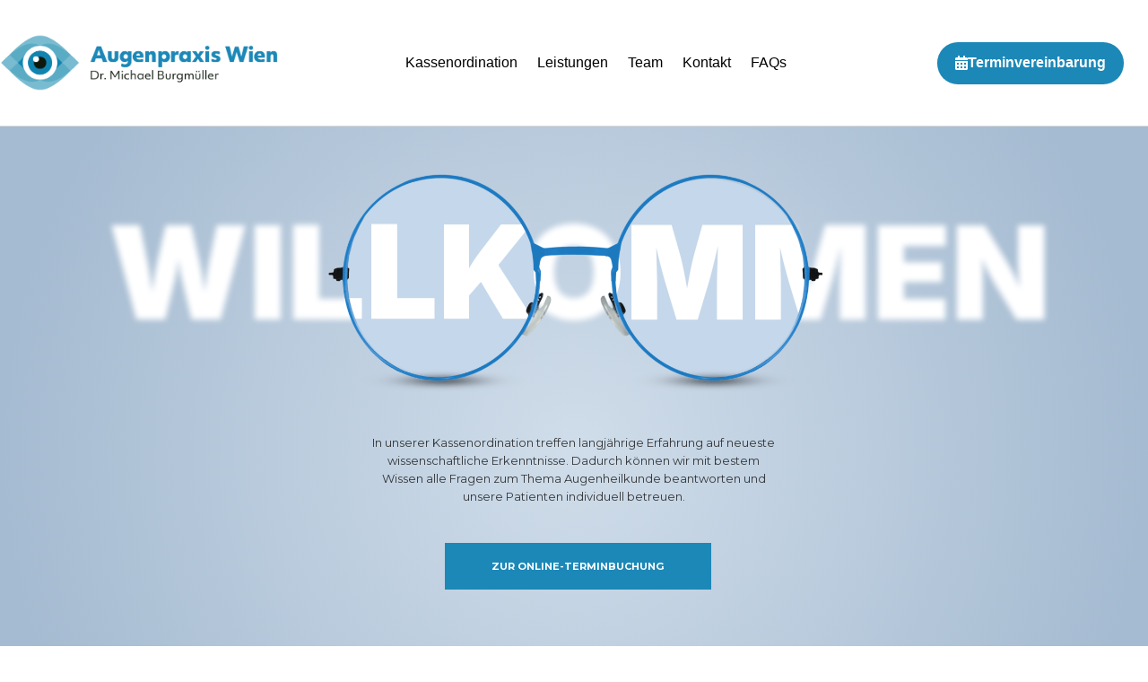

--- FILE ---
content_type: text/html; charset=UTF-8
request_url: https://www.augenpraxis.wien/
body_size: 34772
content:
<!DOCTYPE html> <!--[if IE 9 ]><html class="no-js oldie ie9 ie" lang="de" > <![endif]--> <!--[if (gt IE 9)|!(IE)]><!--><html class="no-js" lang="de" > <!--<![endif]--><head><meta charset="UTF-8" ><meta http-equiv="X-UA-Compatible" content="IE=edge"><meta name="viewport"   content="initial-scale=1,user-scalable=no,width=device-width"><meta name="theme-color" content="#ffffff"><meta name='robots' content='index, follow, max-image-preview:large, max-snippet:-1, max-video-preview:-1' /><style>img:is([sizes="auto" i], [sizes^="auto," i]) { contain-intrinsic-size: 3000px 1500px }</style><link media="all" href="https://www.augenpraxis.wien/wp-content/cache/autoptimize/css/autoptimize_bc3cee4971d5884bc8073467cb9d420c.css" rel="stylesheet"><title>Augenpraxis Wien | Dr. Michael Burgmüller</title><meta name="description" content="In der Augenpraxis Wien treffen Erfahrung auf Innovation und neueste wissenschaftliche Erkenntnisse. Terminvereinbarung: 01/8761978" /><link rel="canonical" href="https://www.augenpraxis.wien/" /><meta property="og:locale" content="de_DE" /><meta property="og:type" content="website" /><meta property="og:title" content="Augenpraxis Wien | Dr. Wilhelm Burgmüller &amp; Dr. Michael Burgmüller" /><meta property="og:description" content="Bei uns treffen 30 Jahre Erfahrung auf Innovation und neueste wissenschaftliche Erkenntnisse. Dadurch können wir mit bestem Wissen alle Fragen zum Thema Augenheilkunde beantworten und unsere Patienten individuell und umfassend betreuen." /><meta property="og:url" content="https://www.augenpraxis.wien/" /><meta property="og:site_name" content="Augenpraxis.Wien" /><meta property="article:modified_time" content="2024-05-28T20:43:41+00:00" /><meta property="og:image" content="https://www.augenpraxis.wien/wp-content/uploads/2019/05/Augenpraxis-Wien-Kontakt-2.jpg" /><meta property="og:image:width" content="1900" /><meta property="og:image:height" content="1268" /><meta property="og:image:type" content="image/jpeg" /><meta name="twitter:card" content="summary_large_image" /><meta name="twitter:title" content="Augenpraxis Wien | Dr. Wilhelm Burgmüller &amp; Dr. Michael Burgmüller" /><meta name="twitter:description" content="Bei uns treffen 30 Jahre Erfahrung auf Innovation und neueste wissenschaftliche Erkenntnisse. Dadurch können wir mit bestem Wissen alle Fragen zum Thema Augenheilkunde beantworten und unsere Patienten individuell und umfassend betreuen." /><meta name="twitter:image" content="https://www.augenpraxis.wien/wp-content/uploads/2019/05/Augenpraxis-Wien-Kontakt-2.jpg" /> <script type="application/ld+json" class="yoast-schema-graph">{"@context":"https://schema.org","@graph":[{"@type":"WebPage","@id":"https://www.augenpraxis.wien/","url":"https://www.augenpraxis.wien/","name":"Augenpraxis Wien | Dr. Michael Burgmüller","isPartOf":{"@id":"https://www.augenpraxis.wien/#website"},"about":{"@id":"https://www.augenpraxis.wien/#organization"},"primaryImageOfPage":{"@id":"https://www.augenpraxis.wien/#primaryimage"},"image":{"@id":"https://www.augenpraxis.wien/#primaryimage"},"thumbnailUrl":"https://www.augenpraxis.wien/wp-content/uploads/2019/05/Augenpraxis-Wien-Kontakt-2.jpg","datePublished":"2019-04-02T09:22:49+00:00","dateModified":"2024-05-28T20:43:41+00:00","description":"In der Augenpraxis Wien treffen Erfahrung auf Innovation und neueste wissenschaftliche Erkenntnisse. Terminvereinbarung: 01/8761978","breadcrumb":{"@id":"https://www.augenpraxis.wien/#breadcrumb"},"inLanguage":"de","potentialAction":[{"@type":"ReadAction","target":["https://www.augenpraxis.wien/"]}]},{"@type":"ImageObject","inLanguage":"de","@id":"https://www.augenpraxis.wien/#primaryimage","url":"https://www.augenpraxis.wien/wp-content/uploads/2019/05/Augenpraxis-Wien-Kontakt-2.jpg","contentUrl":"https://www.augenpraxis.wien/wp-content/uploads/2019/05/Augenpraxis-Wien-Kontakt-2.jpg","width":1900,"height":1268,"caption":"Bei uns treffen 30 Jahre Erfahrung auf Innovation und neueste wissenschaftliche Erkenntnisse. Dadurch können wir mit bestem Wissen alle Fragen zum Thema Augenheilkunde beantworten und unsere Patienten individuell betreuen."},{"@type":"BreadcrumbList","@id":"https://www.augenpraxis.wien/#breadcrumb","itemListElement":[{"@type":"ListItem","position":1,"name":"Home"}]},{"@type":"WebSite","@id":"https://www.augenpraxis.wien/#website","url":"https://www.augenpraxis.wien/","name":"Augenpraxis.Wien","description":"","publisher":{"@id":"https://www.augenpraxis.wien/#organization"},"potentialAction":[{"@type":"SearchAction","target":{"@type":"EntryPoint","urlTemplate":"https://www.augenpraxis.wien/?s={search_term_string}"},"query-input":{"@type":"PropertyValueSpecification","valueRequired":true,"valueName":"search_term_string"}}],"inLanguage":"de"},{"@type":"Organization","@id":"https://www.augenpraxis.wien/#organization","name":"Augenpraxis.Wien","url":"https://www.augenpraxis.wien/","logo":{"@type":"ImageObject","inLanguage":"de","@id":"https://www.augenpraxis.wien/#/schema/logo/image/","url":"https://www.augenpraxis.wien/wp-content/uploads/2023/12/cropped-augenpraxis-wien-logo-2023.png","contentUrl":"https://www.augenpraxis.wien/wp-content/uploads/2023/12/cropped-augenpraxis-wien-logo-2023.png","width":1516,"height":318,"caption":"Augenpraxis.Wien"},"image":{"@id":"https://www.augenpraxis.wien/#/schema/logo/image/"}}]}</script> <meta name="google-site-verification" content="NiqGvUik0dtBZbSh62RWcvdgxwusvD5G7-jcn-Z_1fA" /><link rel="alternate" type="application/rss+xml" title="Augenpraxis.Wien &raquo; Feed" href="https://www.augenpraxis.wien/feed/" /><link rel="alternate" type="application/rss+xml" title="Augenpraxis.Wien &raquo; Kommentar-Feed" href="https://www.augenpraxis.wien/comments/feed/" /><style id='wp-emoji-styles-inline-css'>img.wp-smiley, img.emoji {
		display: inline !important;
		border: none !important;
		box-shadow: none !important;
		height: 1em !important;
		width: 1em !important;
		margin: 0 0.07em !important;
		vertical-align: -0.1em !important;
		background: none !important;
		padding: 0 !important;
	}</style><style id='classic-theme-styles-inline-css'>/*! This file is auto-generated */
.wp-block-button__link{color:#fff;background-color:#32373c;border-radius:9999px;box-shadow:none;text-decoration:none;padding:calc(.667em + 2px) calc(1.333em + 2px);font-size:1.125em}.wp-block-file__button{background:#32373c;color:#fff;text-decoration:none}</style><style id='global-styles-inline-css'>:root{--wp--preset--aspect-ratio--square: 1;--wp--preset--aspect-ratio--4-3: 4/3;--wp--preset--aspect-ratio--3-4: 3/4;--wp--preset--aspect-ratio--3-2: 3/2;--wp--preset--aspect-ratio--2-3: 2/3;--wp--preset--aspect-ratio--16-9: 16/9;--wp--preset--aspect-ratio--9-16: 9/16;--wp--preset--color--black: #000000;--wp--preset--color--cyan-bluish-gray: #abb8c3;--wp--preset--color--white: #ffffff;--wp--preset--color--pale-pink: #f78da7;--wp--preset--color--vivid-red: #cf2e2e;--wp--preset--color--luminous-vivid-orange: #ff6900;--wp--preset--color--luminous-vivid-amber: #fcb900;--wp--preset--color--light-green-cyan: #7bdcb5;--wp--preset--color--vivid-green-cyan: #00d084;--wp--preset--color--pale-cyan-blue: #8ed1fc;--wp--preset--color--vivid-cyan-blue: #0693e3;--wp--preset--color--vivid-purple: #9b51e0;--wp--preset--gradient--vivid-cyan-blue-to-vivid-purple: linear-gradient(135deg,rgba(6,147,227,1) 0%,rgb(155,81,224) 100%);--wp--preset--gradient--light-green-cyan-to-vivid-green-cyan: linear-gradient(135deg,rgb(122,220,180) 0%,rgb(0,208,130) 100%);--wp--preset--gradient--luminous-vivid-amber-to-luminous-vivid-orange: linear-gradient(135deg,rgba(252,185,0,1) 0%,rgba(255,105,0,1) 100%);--wp--preset--gradient--luminous-vivid-orange-to-vivid-red: linear-gradient(135deg,rgba(255,105,0,1) 0%,rgb(207,46,46) 100%);--wp--preset--gradient--very-light-gray-to-cyan-bluish-gray: linear-gradient(135deg,rgb(238,238,238) 0%,rgb(169,184,195) 100%);--wp--preset--gradient--cool-to-warm-spectrum: linear-gradient(135deg,rgb(74,234,220) 0%,rgb(151,120,209) 20%,rgb(207,42,186) 40%,rgb(238,44,130) 60%,rgb(251,105,98) 80%,rgb(254,248,76) 100%);--wp--preset--gradient--blush-light-purple: linear-gradient(135deg,rgb(255,206,236) 0%,rgb(152,150,240) 100%);--wp--preset--gradient--blush-bordeaux: linear-gradient(135deg,rgb(254,205,165) 0%,rgb(254,45,45) 50%,rgb(107,0,62) 100%);--wp--preset--gradient--luminous-dusk: linear-gradient(135deg,rgb(255,203,112) 0%,rgb(199,81,192) 50%,rgb(65,88,208) 100%);--wp--preset--gradient--pale-ocean: linear-gradient(135deg,rgb(255,245,203) 0%,rgb(182,227,212) 50%,rgb(51,167,181) 100%);--wp--preset--gradient--electric-grass: linear-gradient(135deg,rgb(202,248,128) 0%,rgb(113,206,126) 100%);--wp--preset--gradient--midnight: linear-gradient(135deg,rgb(2,3,129) 0%,rgb(40,116,252) 100%);--wp--preset--font-size--small: 13px;--wp--preset--font-size--medium: 20px;--wp--preset--font-size--large: 36px;--wp--preset--font-size--x-large: 42px;--wp--preset--spacing--20: 0.44rem;--wp--preset--spacing--30: 0.67rem;--wp--preset--spacing--40: 1rem;--wp--preset--spacing--50: 1.5rem;--wp--preset--spacing--60: 2.25rem;--wp--preset--spacing--70: 3.38rem;--wp--preset--spacing--80: 5.06rem;--wp--preset--shadow--natural: 6px 6px 9px rgba(0, 0, 0, 0.2);--wp--preset--shadow--deep: 12px 12px 50px rgba(0, 0, 0, 0.4);--wp--preset--shadow--sharp: 6px 6px 0px rgba(0, 0, 0, 0.2);--wp--preset--shadow--outlined: 6px 6px 0px -3px rgba(255, 255, 255, 1), 6px 6px rgba(0, 0, 0, 1);--wp--preset--shadow--crisp: 6px 6px 0px rgba(0, 0, 0, 1);}:where(.is-layout-flex){gap: 0.5em;}:where(.is-layout-grid){gap: 0.5em;}body .is-layout-flex{display: flex;}.is-layout-flex{flex-wrap: wrap;align-items: center;}.is-layout-flex > :is(*, div){margin: 0;}body .is-layout-grid{display: grid;}.is-layout-grid > :is(*, div){margin: 0;}:where(.wp-block-columns.is-layout-flex){gap: 2em;}:where(.wp-block-columns.is-layout-grid){gap: 2em;}:where(.wp-block-post-template.is-layout-flex){gap: 1.25em;}:where(.wp-block-post-template.is-layout-grid){gap: 1.25em;}.has-black-color{color: var(--wp--preset--color--black) !important;}.has-cyan-bluish-gray-color{color: var(--wp--preset--color--cyan-bluish-gray) !important;}.has-white-color{color: var(--wp--preset--color--white) !important;}.has-pale-pink-color{color: var(--wp--preset--color--pale-pink) !important;}.has-vivid-red-color{color: var(--wp--preset--color--vivid-red) !important;}.has-luminous-vivid-orange-color{color: var(--wp--preset--color--luminous-vivid-orange) !important;}.has-luminous-vivid-amber-color{color: var(--wp--preset--color--luminous-vivid-amber) !important;}.has-light-green-cyan-color{color: var(--wp--preset--color--light-green-cyan) !important;}.has-vivid-green-cyan-color{color: var(--wp--preset--color--vivid-green-cyan) !important;}.has-pale-cyan-blue-color{color: var(--wp--preset--color--pale-cyan-blue) !important;}.has-vivid-cyan-blue-color{color: var(--wp--preset--color--vivid-cyan-blue) !important;}.has-vivid-purple-color{color: var(--wp--preset--color--vivid-purple) !important;}.has-black-background-color{background-color: var(--wp--preset--color--black) !important;}.has-cyan-bluish-gray-background-color{background-color: var(--wp--preset--color--cyan-bluish-gray) !important;}.has-white-background-color{background-color: var(--wp--preset--color--white) !important;}.has-pale-pink-background-color{background-color: var(--wp--preset--color--pale-pink) !important;}.has-vivid-red-background-color{background-color: var(--wp--preset--color--vivid-red) !important;}.has-luminous-vivid-orange-background-color{background-color: var(--wp--preset--color--luminous-vivid-orange) !important;}.has-luminous-vivid-amber-background-color{background-color: var(--wp--preset--color--luminous-vivid-amber) !important;}.has-light-green-cyan-background-color{background-color: var(--wp--preset--color--light-green-cyan) !important;}.has-vivid-green-cyan-background-color{background-color: var(--wp--preset--color--vivid-green-cyan) !important;}.has-pale-cyan-blue-background-color{background-color: var(--wp--preset--color--pale-cyan-blue) !important;}.has-vivid-cyan-blue-background-color{background-color: var(--wp--preset--color--vivid-cyan-blue) !important;}.has-vivid-purple-background-color{background-color: var(--wp--preset--color--vivid-purple) !important;}.has-black-border-color{border-color: var(--wp--preset--color--black) !important;}.has-cyan-bluish-gray-border-color{border-color: var(--wp--preset--color--cyan-bluish-gray) !important;}.has-white-border-color{border-color: var(--wp--preset--color--white) !important;}.has-pale-pink-border-color{border-color: var(--wp--preset--color--pale-pink) !important;}.has-vivid-red-border-color{border-color: var(--wp--preset--color--vivid-red) !important;}.has-luminous-vivid-orange-border-color{border-color: var(--wp--preset--color--luminous-vivid-orange) !important;}.has-luminous-vivid-amber-border-color{border-color: var(--wp--preset--color--luminous-vivid-amber) !important;}.has-light-green-cyan-border-color{border-color: var(--wp--preset--color--light-green-cyan) !important;}.has-vivid-green-cyan-border-color{border-color: var(--wp--preset--color--vivid-green-cyan) !important;}.has-pale-cyan-blue-border-color{border-color: var(--wp--preset--color--pale-cyan-blue) !important;}.has-vivid-cyan-blue-border-color{border-color: var(--wp--preset--color--vivid-cyan-blue) !important;}.has-vivid-purple-border-color{border-color: var(--wp--preset--color--vivid-purple) !important;}.has-vivid-cyan-blue-to-vivid-purple-gradient-background{background: var(--wp--preset--gradient--vivid-cyan-blue-to-vivid-purple) !important;}.has-light-green-cyan-to-vivid-green-cyan-gradient-background{background: var(--wp--preset--gradient--light-green-cyan-to-vivid-green-cyan) !important;}.has-luminous-vivid-amber-to-luminous-vivid-orange-gradient-background{background: var(--wp--preset--gradient--luminous-vivid-amber-to-luminous-vivid-orange) !important;}.has-luminous-vivid-orange-to-vivid-red-gradient-background{background: var(--wp--preset--gradient--luminous-vivid-orange-to-vivid-red) !important;}.has-very-light-gray-to-cyan-bluish-gray-gradient-background{background: var(--wp--preset--gradient--very-light-gray-to-cyan-bluish-gray) !important;}.has-cool-to-warm-spectrum-gradient-background{background: var(--wp--preset--gradient--cool-to-warm-spectrum) !important;}.has-blush-light-purple-gradient-background{background: var(--wp--preset--gradient--blush-light-purple) !important;}.has-blush-bordeaux-gradient-background{background: var(--wp--preset--gradient--blush-bordeaux) !important;}.has-luminous-dusk-gradient-background{background: var(--wp--preset--gradient--luminous-dusk) !important;}.has-pale-ocean-gradient-background{background: var(--wp--preset--gradient--pale-ocean) !important;}.has-electric-grass-gradient-background{background: var(--wp--preset--gradient--electric-grass) !important;}.has-midnight-gradient-background{background: var(--wp--preset--gradient--midnight) !important;}.has-small-font-size{font-size: var(--wp--preset--font-size--small) !important;}.has-medium-font-size{font-size: var(--wp--preset--font-size--medium) !important;}.has-large-font-size{font-size: var(--wp--preset--font-size--large) !important;}.has-x-large-font-size{font-size: var(--wp--preset--font-size--x-large) !important;}
:where(.wp-block-post-template.is-layout-flex){gap: 1.25em;}:where(.wp-block-post-template.is-layout-grid){gap: 1.25em;}
:where(.wp-block-columns.is-layout-flex){gap: 2em;}:where(.wp-block-columns.is-layout-grid){gap: 2em;}
:root :where(.wp-block-pullquote){font-size: 1.5em;line-height: 1.6;}</style><link rel='stylesheet' id='elementor-post-1750-css' href='https://www.augenpraxis.wien/wp-content/cache/autoptimize/css/autoptimize_single_f5c7a9a401b13ab0f0e7025a8a75cbc6.css?ver=1727897272' media='all' /><link rel='stylesheet' id='elementor-post-74-css' href='https://www.augenpraxis.wien/wp-content/cache/autoptimize/css/autoptimize_single_e63034fe1a92300d44f2f7692af14b66.css?ver=1727897274' media='all' /><link rel='stylesheet' id='elementor-post-538-css' href='https://www.augenpraxis.wien/wp-content/cache/autoptimize/css/autoptimize_single_37844f72af626348ae6b82e713239a3b.css?ver=1742332344' media='all' /><link rel='stylesheet' id='elementor-post-372-css' href='https://www.augenpraxis.wien/wp-content/cache/autoptimize/css/autoptimize_single_75bed413e5fd72c6082c7231742616c6.css?ver=1727897274' media='all' /><link rel='stylesheet' id='borlabs-cookie-custom-css' href='https://www.augenpraxis.wien/wp-content/cache/autoptimize/css/autoptimize_single_7f6f17bfad37ff8ad46ca6828209560c.css?ver=3.3.23-27' media='all' /><link rel='stylesheet' id='ms-custom-css' href='https://www.augenpraxis.wien/wp-content/cache/autoptimize/css/autoptimize_single_ab4ec826f80717e690b817b522f78101.css?ver=1.7' media='all' /><link rel='stylesheet' id='auxin-fonts-google-css' data-borlabs-font-blocker-href='//fonts.googleapis.com/css?family=Montserrat%3A100%2C200%2C300%2Cregular%2C500%2C600%2C700%2C800%2C900%2C100italic%2C200italic%2C300italic%2Citalic%2C500italic%2C600italic%2C700italic%2C800italic%2C900italic%7CRubik%3A300%2C300italic%2Cregular%2Citalic%2C500%2C500italic%2C700%2C700italic%2C900%2C900italic&#038;ver=9.5' media='all' /><link rel='stylesheet' id='auxin-custom-css' href='https://www.augenpraxis.wien/wp-content/cache/autoptimize/css/autoptimize_single_a372798b158c985e47dc672ac9d61729.css?ver=9.5' media='all' /> <script src="https://www.augenpraxis.wien/wp-includes/js/jquery/jquery.min.js?ver=3.7.1" id="jquery-core-js"></script> <script data-no-optimize="1" data-no-minify="1" data-cfasync="false" src="https://www.augenpraxis.wien/wp-content/cache/autoptimize/js/autoptimize_single_2dc8b22292ec715ad119d9a579e2f3a3.js?ver=3.3.23-29" id="borlabs-cookie-config-js"></script> <script data-no-optimize="1" data-no-minify="1" data-cfasync="false" src="https://www.augenpraxis.wien/wp-content/plugins/borlabs-cookie/assets/javascript/borlabs-cookie-prioritize.min.js?ver=3.3.23" id="borlabs-cookie-prioritize-js"></script> <script id="auxin-modernizr-js-extra">var auxin = {"ajax_url":"https:\/\/www.augenpraxis.wien\/wp-admin\/admin-ajax.php","is_rtl":"","is_reponsive":"1","is_framed":"","frame_width":"20","wpml_lang":"en","uploadbaseurl":"https:\/\/www.augenpraxis.wien\/wp-content\/uploads","nonce":"19fd6e74fa"};</script> <link rel="https://api.w.org/" href="https://www.augenpraxis.wien/wp-json/" /><link rel="alternate" title="JSON" type="application/json" href="https://www.augenpraxis.wien/wp-json/wp/v2/pages/74" /><link rel="EditURI" type="application/rsd+xml" title="RSD" href="https://www.augenpraxis.wien/xmlrpc.php?rsd" /><meta name="generator" content="WordPress 6.8.3" /><link rel='shortlink' href='https://www.augenpraxis.wien/' /><link rel="alternate" title="oEmbed (JSON)" type="application/json+oembed" href="https://www.augenpraxis.wien/wp-json/oembed/1.0/embed?url=https%3A%2F%2Fwww.augenpraxis.wien%2F" /><link rel="alternate" title="oEmbed (XML)" type="text/xml+oembed" href="https://www.augenpraxis.wien/wp-json/oembed/1.0/embed?url=https%3A%2F%2Fwww.augenpraxis.wien%2F&#038;format=xml" /><meta name="title"       content="Home" /><meta name="description" content="Kontakt Dr. Michael BurgmüllerTel: 0660/18 10 219Online-Terminvereinbarung ➜ Ordinationszeiten Mo 12:00-17:00Di  09:00-13:00Mi 10:00-14:00 &#038; 15:00-19:00Fr  09:00-14:00und nach telefonischer Vereinbarung Standort Augenpraxis WienKassenordination Dr. BurgmüllerWittegasse 1, 1130 Wien Willkommen in der Augenpraxis Wien Hietzing Als Ihr vertrauensvoller Partner setzen wir auf höchste medizinische Standards und innovative Technologien, um Ihre Augengesundheit zu bewahren. Individuelle Betreuung und modernste [&hellip;]" /><link rel="image_src"    href="https://www.augenpraxis.wien/wp-content/uploads/2019/05/Augenpraxis-Wien-Kontakt-2-90x90.jpg" /><meta name="generator" content="MasterSlider 3.6.1 - Responsive Touch Image Slider" /><meta name="theme-color" content="#1bb0ce" /><meta name="msapplication-navbutton-color" content="#1bb0ce" /><meta name="apple-mobile-web-app-capable" content="yes"><meta name="apple-mobile-web-app-status-bar-style" content="black-translucent"><meta name="generator" content="Elementor 3.25.9; features: additional_custom_breakpoints, e_optimized_control_loading; settings: css_print_method-external, google_font-enabled, font_display-auto"><style>.e-con.e-parent:nth-of-type(n+4):not(.e-lazyloaded):not(.e-no-lazyload),
				.e-con.e-parent:nth-of-type(n+4):not(.e-lazyloaded):not(.e-no-lazyload) * {
					background-image: none !important;
				}
				@media screen and (max-height: 1024px) {
					.e-con.e-parent:nth-of-type(n+3):not(.e-lazyloaded):not(.e-no-lazyload),
					.e-con.e-parent:nth-of-type(n+3):not(.e-lazyloaded):not(.e-no-lazyload) * {
						background-image: none !important;
					}
				}
				@media screen and (max-height: 640px) {
					.e-con.e-parent:nth-of-type(n+2):not(.e-lazyloaded):not(.e-no-lazyload),
					.e-con.e-parent:nth-of-type(n+2):not(.e-lazyloaded):not(.e-no-lazyload) * {
						background-image: none !important;
					}
				}</style><meta name="generator" content="Powered by Slider Revolution 6.6.19 - responsive, Mobile-Friendly Slider Plugin for WordPress with comfortable drag and drop interface." /><link rel="icon" href="https://www.augenpraxis.wien/wp-content/uploads/2018/09/cropped-Augenpraxis-Website-Icon-32x32.png" sizes="32x32" /><link rel="icon" href="https://www.augenpraxis.wien/wp-content/uploads/2018/09/cropped-Augenpraxis-Website-Icon-192x192.png" sizes="192x192" /><link rel="apple-touch-icon" href="https://www.augenpraxis.wien/wp-content/uploads/2018/09/cropped-Augenpraxis-Website-Icon-180x180.png" /><meta name="msapplication-TileImage" content="https://www.augenpraxis.wien/wp-content/uploads/2018/09/cropped-Augenpraxis-Website-Icon-270x270.png" /> <script>function setREVStartSize(e){
			//window.requestAnimationFrame(function() {
				window.RSIW = window.RSIW===undefined ? window.innerWidth : window.RSIW;
				window.RSIH = window.RSIH===undefined ? window.innerHeight : window.RSIH;
				try {
					var pw = document.getElementById(e.c).parentNode.offsetWidth,
						newh;
					pw = pw===0 || isNaN(pw) || (e.l=="fullwidth" || e.layout=="fullwidth") ? window.RSIW : pw;
					e.tabw = e.tabw===undefined ? 0 : parseInt(e.tabw);
					e.thumbw = e.thumbw===undefined ? 0 : parseInt(e.thumbw);
					e.tabh = e.tabh===undefined ? 0 : parseInt(e.tabh);
					e.thumbh = e.thumbh===undefined ? 0 : parseInt(e.thumbh);
					e.tabhide = e.tabhide===undefined ? 0 : parseInt(e.tabhide);
					e.thumbhide = e.thumbhide===undefined ? 0 : parseInt(e.thumbhide);
					e.mh = e.mh===undefined || e.mh=="" || e.mh==="auto" ? 0 : parseInt(e.mh,0);
					if(e.layout==="fullscreen" || e.l==="fullscreen")
						newh = Math.max(e.mh,window.RSIH);
					else{
						e.gw = Array.isArray(e.gw) ? e.gw : [e.gw];
						for (var i in e.rl) if (e.gw[i]===undefined || e.gw[i]===0) e.gw[i] = e.gw[i-1];
						e.gh = e.el===undefined || e.el==="" || (Array.isArray(e.el) && e.el.length==0)? e.gh : e.el;
						e.gh = Array.isArray(e.gh) ? e.gh : [e.gh];
						for (var i in e.rl) if (e.gh[i]===undefined || e.gh[i]===0) e.gh[i] = e.gh[i-1];
											
						var nl = new Array(e.rl.length),
							ix = 0,
							sl;
						e.tabw = e.tabhide>=pw ? 0 : e.tabw;
						e.thumbw = e.thumbhide>=pw ? 0 : e.thumbw;
						e.tabh = e.tabhide>=pw ? 0 : e.tabh;
						e.thumbh = e.thumbhide>=pw ? 0 : e.thumbh;
						for (var i in e.rl) nl[i] = e.rl[i]<window.RSIW ? 0 : e.rl[i];
						sl = nl[0];
						for (var i in nl) if (sl>nl[i] && nl[i]>0) { sl = nl[i]; ix=i;}
						var m = pw>(e.gw[ix]+e.tabw+e.thumbw) ? 1 : (pw-(e.tabw+e.thumbw)) / (e.gw[ix]);
						newh =  (e.gh[ix] * m) + (e.tabh + e.thumbh);
					}
					var el = document.getElementById(e.c);
					if (el!==null && el) el.style.height = newh+"px";
					el = document.getElementById(e.c+"_wrapper");
					if (el!==null && el) {
						el.style.height = newh+"px";
						el.style.display = "block";
					}
				} catch(e){
					console.log("Failure at Presize of Slider:" + e)
				}
			//});
		  };</script> <style id="wp-custom-css">/* Topbar */
.aux-top-header {
	padding: 3px 0px;
}
.aux-top-header .aux-bus2-phone-icon {
	display: inline-block;
	font-size: 21px;
	line-height: 23px;
	vertical-align: middle;
	margin-right: 10px;
	transform: scaleX(-1);
	color:#ffffff !important;
}

.aux-top-header .aux-bus2-tell-text {
	font-size: 14px;
	line-height: 26px;
	font-weight: 400;
	margin-right: 20px;
	vertical-align: middle;   
}

.aux-top-header .aux-search-section {
	display: none;
}

.aux-top-header  .aux-social-list {
  transform: translateY(2px);
}
.aux-top-header  .aux-social-list li {
  margin-left: 10px;
  font-size: 17px;
}
.aux-top-header  .aux-social-list li a {
  color: #FFF;
}
.aux-top-header  .aux-social-list li a:hover {
  color: #00D9A6 !important;
}

/* Header */

.site-header-section {
  box-shadow: 0px 4px 44px 0px rgba(0, 0, 0, 0.14);
}

.site-header-section .aux-search-section {
  margin-left: 15px;
}

.site-header-section .aux-search-section .aux-search-icon {
  color: #00D9A6;
}

.site-header-section .aux-menu-box {
  left: 50%;
  position: absolute;
  transform: translateX(-50%);
}
.site-header-section .aux-btns-box .aux-button .aux-text {
	text-shadow: initial;
}
.site-header-section .aux-btns-box .aux-button {
	    font-family: "Rubik" !important;
    font-weight: 500 !important;
    padding: 18px 45px !important;
box-shadow: 6px 6px 25px 0px rgba(71, 135, 179, 0.35);
    border-radius: 150px;
    background-image: linear-gradient(269deg, #4787b3 0%, #7dcad8 100%);
	transition: background-color 300ms ease-out, border-color 300ms ease-out, padding 50ms ease-out, color 50ms ease-out, box-shadow 300ms ease-out;
}
.site-header-section .aux-btns-box .aux-button:hover {
	box-shadow: 6px 6px 25px rgba( 0, 0, 0, 0.35 );
}

.site-header-section .aux-btns-box .aux-button .aux-overlay:after {
	    background-image: -webkit-linear-gradient(right, #7dcad8 20%, #4787b3 100%);
    background-image: -o-linear-gradient(right, #7dcad8 20%, #4787b3 100%);
    background-image: linear-gradient(to left, #7dcad8 20%, #4787b3 100%);
    background-repeat: repeat-x;
}

/* Footer */
.aux-subfooter .aux-widget-area .widget-container {
  font-size: 16px;
	font-weight: 300;
}
.aux-subfooter .aux-widget-area .widget-container a:hover {
  color: #00D9A6;
}
.aux-subfooter .aux-widget-area .widget-title {
  font-size: 23px;
  font-weight: bold !important;
  line-height: 29px;
  border-bottom: none;
  position: relative;
  margin-bottom: 30px;
}
.aux-subfooter .aux-widget-area .widget-title:before {
  content: "";
  position: absolute;
	background-image:linear-gradient(180deg, #9BE15D 0%, #00D9A6 100%);
  border-radius: 20px;
  bottom: -5px;
  height: 5px;
  left: 0;
  width: 9px;
  opacity: 0.9;
}
.aux-subfooter .aux-widget-area .widget-title:after {
  content: "";
  position: absolute;
	background-image:linear-gradient(180deg, #9BE15D 0%, #00D9A6 100%);
  border-radius: 20px;
  bottom: -5px;
  height: 5px;
  left: 15px;
  width: 48px;
}
.aux-subfooter .aux-widget-area .menu-footer-container ul li {
  line-height: 26px;
}

.aux-site-footer {
	background-image:linear-gradient(285deg, #0C0C0C 20%, #474747 100%);
  padding: 30px 0px;
}
.aux-site-footer .aux-copyright {
  font-size: 14px;
  line-height: 16px;
  font-weight: 400;
  color: rgba(255, 255, 255, 0.5);
  letter-spacing: 1px;
}
.aux-site-footer .aux-social-list {
  transform: translateY(2px);
}
.aux-site-footer .aux-social-list li {
  margin-left: 10px;
  font-size: 17px;
}
.aux-site-footer .aux-social-list li a:hover {
  color: #00D9A6;
}


/* Pages */
.page-title-section .page-header {
  background-color: #F9F9F9;
  border-bottom: none;
}
.page-title-section .page-header .page-title {
  font-size: 43px;
  line-height: 54px;
  color: #00D9A6;
}


/* Single Blog */ 
.single.single-post .entry-header {
  text-align: center;
}
.single.single-post .entry-header .entry-title {
  color: #00D9A6 !important;
}
.single.single-post .entry-info {
  /* text-align: center; */
  text-transform: uppercase;
  color: #AAAAAA !important;
}
.single.single-post .entry-info .author a {
  color: #AAAAAA !important;
}
.single.single-post .hentry .entry-info [class^=entry-] + [class^=entry-]:before,
.single.single-post .hentry .entry-info .entry-tax a::after {
  border-radius: 0 !important;
  height: 9px !important;
  width: 1px !important;
  color: #AAAAAA !important;
}
.single.single-post footer.entry-meta,
.single.single-post .comment-respond {
  margin-left: 15% !important;
  margin-right: 15% !important;
}
.single.single-post footer.entry-meta .entry-tax {
  font-family: "Quicksand";
  font-weight: 700;
  font-size: 25px;
  font-style: normal !important;
  margin: 50px 0 !important;
}
.single.single-post footer.entry-meta .entry-tax span {
  color: #202020;
}
.single.single-post footer.entry-meta .entry-tax a {
  color: #00D9A6 !important;
  text-decoration: none !important;
}
.single.single-post  .auxicon-share:before {
	content: '\e6ef';
	font-size: 25px;
}
#commentform input[type="submit"] {
	font-size: 13px;
	    font-family: "Quicksand" !important;
    font-weight: 500 !important;
    padding: 18px 45px !important;
    box-shadow: 6px 6px 25px 0px rgba(0, 217, 166, 0.35);
    border-radius: 150px;
    background-image: linear-gradient(269deg, #00d9a6 0%, #9be15d 100%);
	float: right;
	margin-top: 50px;
}


/* Single Portfolio */
.has-line {
  position: relative;
}
.has-line::before {
  content: " ";
  width: 53px;
  height: 3px;
  background-color: #3D3D3D;
  left: -78px;
  position: absolute;
  display: block;
  top: 50%;
  transform: translateY(-50%);
}

.avt-demo-title {
  color: #3d3d3d;
}

/* Single Portfolio */
.single-portfolio .aux-content-top-margin .aux-primary {
  margin-top: 160px;
}

.aux-single .type-portfolio.aux-side-right .entry-side-title {
  position: relative;
  margin-top: 48px;
  margin-bottom: 35px;
}
.aux-single .type-portfolio.aux-side-right .entry-side-overview {
  margin-bottom: 7px;
}
.aux-single .type-portfolio.aux-side-right .entry-meta-data {
  padding-top: 25px;
}
.aux-single .type-portfolio.aux-side-right > .entry-side .aux-sticky-position {
  position: sticky;
  /* Should be change */
  z-index: 9;
}
.aux-single .type-portfolio.aux-side-right > .entry-side.aux-sticky .entry-side-title {
  left: 0 !important;
}
.aux-single .type-portfolio.aux-side-right > .entry-side .entry-side-title > * {
  font-size: 54px;
  display: block;
  line-height: 64px;
  font-weight: 600;
}
.aux-single .type-portfolio.aux-side-right > .entry-side .avt-demo-title {
  animation: none;
}
.aux-single .type-portfolio.aux-side-right dd {
  margin-bottom: 18px;
}
.aux-single .type-portfolio.hentry .alignnone.size-full,
.aux-single .type-portfolio.hentry .entry-media {
  margin: 0;
}
.aux-single .type-portfolio.hentry .aux-portfolio-columns .entry-title a {
  font-size: 16px;
  font-weight: 400;
  display: block;
  margin-top: 7px;
}
.aux-single .type-portfolio.hentry .entry-main {
  margin-bottom: 0;
}
.aux-single .type-portfolio.hentry .entry-content {
  margin-bottom: 0;
}
.aux-single .type-portfolio.hentry .entry-content p:last-of-type {
  margin-bottom: 0;
}
.aux-single .type-portfolio .entry-actions {
  border-top: none;
  border-bottom: none;
  padding: 0 0 25px 0;
}
.aux-single .type-portfolio .aux-next-prev-posts {
  z-index: 0;
}
.aux-single .type-portfolio .aux-next-prev-posts:not(.aux-sticky-nav).nav-skin-modern {
  margin-top: 0;
}

/* End of single Portfolio */
/* Related posts */
.aux-widget-related-posts .widget-title {
  margin-bottom: 50px;
  letter-spacing: 4px;
  font-size: 14px;
}
.aux-widget-related-posts .hentry .entry-title {
  font-size: 16px;
  font-weight: 400;
  margin-top: 25px;
}
.aux-widget-related-posts .hentry .entry-title a:hover {
  color: #3D3D3D;
}

/* End of related posts */
.entry-meta-data .aux-button,
.auxicon-share .aux-text,
.wp_ulike_general_class .count-box,
.aux-socials .aux-text,
.mobile-only {
  display: none;
}

.aux-tooltip-socials-container .aux-tooltip-socials-wrapper {
  left: 0 !important;
}

.aux-next-prev-posts,
.aux-widget-related-posts .aux-media-image {
  z-index: -1;
}

.single-launch {
  font-size: 14px;
  letter-spacing: 4px;
  margin-top: 7px;
  display: block;
  line-height: 64px;
}

@media screen and (max-width: 1023px) {
  .aux-single .type-portfolio.aux-side-right .entry-overview-container,
.aux-single .type-portfolio.aux-side-right .entry-side-title {
    float: right;
    width: 70%;
    left: 0 !important;
    margin-bottom: 0 !important;
    margin-top: 0 !important;
  }
  .aux-single .type-portfolio.aux-side-right .entry-meta-data-container {
    width: 25%;
    vertical-align: top;
  }
  .aux-single .type-portfolio.aux-side-right > .entry-side {
    content: "";
    display: table;
    clear: both;
    padding-top: 0 !important;
    padding-bottom: 0 !important;
  }
  .aux-single .type-portfolio .entry-main img {
    margin-bottom: 30px !important;
  }

  .aux-resp .aux-about-text-widget .avt-strong-desc {
    text-align: center;
  }
  .aux-resp .aux-content-top-margin .aux-primary {
    padding-top: 1px;
  }
  .aux-resp .widget-socials .aux-social-list {
    display: inline-block;
  }
  .aux-resp .aux-widget-image .aux-alignright {
    float: none;
    text-align: center;
  }
  .aux-resp .aux-content-top-margin .aux-primary {
    margin-top: 0;
  }
  .aux-resp .single-launch {
    position: absolute;
    letter-spacing: 0;
    border: 3px solid #3D3D3D;
    padding: 0 25px;
    line-height: 46px;
    border-radius: 40px;
    margin-top: 25px;
    color: #3D3D3D;
  }
  .aux-resp .single-launch::before {
    content: none;
  }
  .aux-resp .single-launch:hover {
    color: #3D3D3D;
  }
  .aux-resp .entry-actions {
    float: right;
    margin-top: 10px;
  }
	.aux-modern-heading-primary {
    text-align: left;
	}
}
@media screen and (max-width: 768px) {
  .aux-header-elements .aux-logo-header {
    left: 5%;
    transform: none;
    margin-top: 0;
  }
  .aux-header-elements .aux-burger-box {
    float: right;
    margin-right: 45px !important;
  }

  .aux-bs-row-reverse .aux-vc-row-margin {
    display: flex;
    flex-direction: column-reverse;
  }

  .aux-bs-services-text-medium {
    margin-left: 0 !important;
    margin-top: 70px;
  }

  .single-post .hentry .entry-meta .aux-single-post-share {
    right: 50%;
    transform: translateY(-50%) translateX(50%);
    top: 65%;
  }

  #respond {
    margin: auto;
  }

  .aux-comments {
    margin: auto;
  }

  .aux-bs-services-textbox-info .aux-bs-title-medium .aux-text-widget-content .widget-content {
    max-width: none;
    margin-top: 20px;
  }

  .aux-bs-title-big .aux-text-widget-content .col-title {
    font-size: px2em(52);
    line-height: 78px;
  }

  .aux-bs-title-big.title-blue .aux-text-widget-content .col-title {
    background: none;
    animation: none !important;
    width: 100%;
    transform: none;
    visibility: visible;
    margin-top: 35px;
  }

  .aux-bs-title-big .aux-text-widget-content .widget-content {
    max-width: none;
    margin: 0;
  }

  .aux-bs-counter-blue {
    margin-top: -35px;
  }

  .aux-bs-section-testimonal-title {
    margin-bottom: 75px;
  }

  .aux-widget-testimonial {
    margin-bottom: 50px;
  }

  .aux-bs-content-side-line .aux-text-widget-content .widget-content:before {
    display: none;
  }

  .aux-side-control ~ .aux-mc-controls .aux-next {
    right: -30px !important;
  }

  .aux-side-control ~ .aux-mc-controls .aux-prev {
    left: -30px !important;
  }

  .aux-bs-testimonal .aux-bs-customer-logo {
    padding: 0;
  }

  .aux-single .type-portfolio.aux-side-right .entry-overview-container,
.aux-single .type-portfolio.aux-side-right .entry-side-title {
    float: none;
    width: 100%;
    left: 0 !important;
    margin-bottom: 0 !important;
    margin-top: 0 !important;
  }
  .aux-single .type-portfolio.aux-side-right .entry-meta-data-container {
    float: none;
    width: 100%;
  }
  .aux-single .type-portfolio.aux-side-right .single-launch {
    position: relative;
    display: inline-block;
  }
  .aux-single .type-portfolio.aux-side-right .entry-actions {
    float: none;
  }

  .aux-bs-counter-normal .stats-desc:before {
    display: none;
  }
}

@media only screen and  (max-width:768px) {
    .single-post .hentry .entry-meta .aux-wpulike,
    .single-post .hentry .entry-meta .aux-single-post-share {
        display: block;
        position: static;
        float: none;
        text-align: center;
        margin-top: 10px;
			margin-left: 0;
			margin-right: 0;
			transform: none
    }
	
	.single-post .hentry .entry-meta .aux-wpulike {
		margin-bottom: 35px;
	}
}

/* Ulike */
.wpulike.aux-wpulike .wp_ulike_general_class .wp_ulike_btn:before {
	content: '\e718';
}

.wpulike.aux-wpulike .wp_ulike_general_class .wp_ulike_btn {
	font-size: 26px;
	color: #00D9A6;
}

.entry-meta .aux-wpulike-single {
	margin-right: 40px;
}

.single.single-post footer.entry-meta .entry-tax {
	margin: 0 !important;
}

.single-portfolio .wpulike.aux-wpulike .wp_ulike_general_class .wp_ulike_btn {
	font-size: 16px;
}

/** Start Envato Elements CSS: Italian Restaurant (47-3-46f80948f890b10eed9672a9121ec197) **/

@media(min-width: 1025px) {
  .envato-background-fix {
    -webkit-transform: translate3d(0,0,0);
      transform: translate3d(0,0,0);
  }
}


/** End Envato Elements CSS: Italian Restaurant (47-3-46f80948f890b10eed9672a9121ec197) **/



/** Start Envato Elements CSS: Blocks (142-3-a175df65179b9ef6a5ca9f1b2c0202b9) **/

.envato-block__preview{
	overflow: visible;
}

/* Border Radius */
.envato-kit-139-accordion .elementor-widget-container{
	border-radius: 10px !important;
}
.envato-kit-139-map iframe,
.envato-kit-139-slider .slick-slide,
.envato-kit-139-flipbox .elementor-flip-box div{
		border-radius: 10px !important;

}


/** End Envato Elements CSS: Blocks (142-3-a175df65179b9ef6a5ca9f1b2c0202b9) **/



/** Start Envato Elements CSS: Blocks (73-3-f64f7bd8e81de57bc1df72206fdbe45a) **/

/* Newsletter Placeholder Text Alignment */
.envato-kit-70-subscribe-form-inline .elementor-field-type-email input {
	padding-left: 27px;
}

.envato-kit-70-review-mobile .elementor-testimonial{
	flex-direction: column-reverse;
}

/** End Envato Elements CSS: Blocks (73-3-f64f7bd8e81de57bc1df72206fdbe45a) **/



/** Start Envato Elements CSS: Blocks (144-3-3a7d335f39a8579c20cdf02f8d462582) **/

.envato-block__preview{overflow: visible;}

/* Envato Kit 141 Custom Styles - Applied to the element under Advanced */

.elementor-headline-animation-type-drop-in .elementor-headline-dynamic-wrapper{
	text-align: center;
}
.envato-kit-141-top-0 h1,
.envato-kit-141-top-0 h2,
.envato-kit-141-top-0 h3,
.envato-kit-141-top-0 h4,
.envato-kit-141-top-0 h5,
.envato-kit-141-top-0 h6,
.envato-kit-141-top-0 p {
	margin-top: 0;
}

.envato-kit-141-newsletter-inline .elementor-field-textual.elementor-size-md {
	padding-left: 1.5rem;
	padding-right: 1.5rem;
}

.envato-kit-141-bottom-0 p {
	margin-bottom: 0;
}

.envato-kit-141-bottom-8 .elementor-price-list .elementor-price-list-item .elementor-price-list-header {
	margin-bottom: .5rem;
}

.envato-kit-141.elementor-widget-testimonial-carousel.elementor-pagination-type-bullets .swiper-container {
	padding-bottom: 52px;
}

.envato-kit-141-display-inline {
	display: inline-block;
}

.envato-kit-141 .elementor-slick-slider ul.slick-dots {
	bottom: -40px;
}

/** End Envato Elements CSS: Blocks (144-3-3a7d335f39a8579c20cdf02f8d462582) **/



/** Start Envato Elements CSS: Blocks (141-3-1d55f1e76be9fb1a8d9de88accbe962f) **/

.envato-kit-138-bracket .elementor-widget-container > *:before{
	content:"[";
	color:#ffab00;
	display:inline-block;
	margin-right:4px;
	line-height:1em;
	position:relative;
	top:-1px;
}

.envato-kit-138-bracket .elementor-widget-container > *:after{
	content:"]";
	color:#ffab00;
	display:inline-block;
	margin-left:4px;
	line-height:1em;
	position:relative;
	top:-1px;
}

/** End Envato Elements CSS: Blocks (141-3-1d55f1e76be9fb1a8d9de88accbe962f) **/</style></head><body class="home wp-singular page-template-default page page-id-74 wp-custom-logo wp-theme-phlox-pro wp-child-theme-phlox-pro-child auxin-pro _masterslider _msp_version_3.6.1 elementor-default elementor-kit-1750 elementor-page elementor-page-74 phlox-pro aux-dom-unready aux-full-width aux-resp aux-s-fhd aux-top-sticky  aux-page-animation-off _auxels"  data-framed=""><div id="inner-body"><div data-elementor-type="header" data-elementor-id="538" class="elementor elementor-538 elementor-location-header" data-elementor-post-type="elementor_library"><section data-bdt-sticky="show-on-up: true;animation: bdt-animation-scale-down; top: 100;position: start" class="bdt-sticky elementor-section elementor-top-section elementor-element elementor-element-7369106 elementor-section-content-middle elementor-section-boxed elementor-section-height-default elementor-section-height-default" data-id="7369106" data-element_type="section"><div class="elementor-container elementor-column-gap-no"><div class="aux-parallax-section elementor-column elementor-col-33 elementor-top-column elementor-element elementor-element-bfaac7c" data-id="bfaac7c" data-element_type="column"><div class="elementor-widget-wrap elementor-element-populated"><div class="elementor-element elementor-element-1349dbd elementor-widget elementor-widget-theme-site-logo elementor-widget-image" data-id="1349dbd" data-element_type="widget" data-widget_type="theme-site-logo.default"><div class="elementor-widget-container"> <a href="https://www.augenpraxis.wien"> <img width="1516" height="318" src="https://www.augenpraxis.wien/wp-content/uploads/2023/12/cropped-augenpraxis-wien-logo-2023.png" class="attachment-full size-full wp-image-3005" alt="" /> </a></div></div></div></div><div class="aux-parallax-section elementor-column elementor-col-33 elementor-top-column elementor-element elementor-element-6ea4fd5" data-id="6ea4fd5" data-element_type="column"><div class="elementor-widget-wrap elementor-element-populated"><div class="elementor-element elementor-element-7948395 elementor-nav-menu__align-center elementor-nav-menu--stretch elementor-nav-menu--dropdown-tablet elementor-nav-menu__text-align-aside elementor-nav-menu--toggle elementor-nav-menu--burger elementor-widget elementor-widget-nav-menu" data-id="7948395" data-element_type="widget" data-settings="{&quot;full_width&quot;:&quot;stretch&quot;,&quot;layout&quot;:&quot;horizontal&quot;,&quot;submenu_icon&quot;:{&quot;value&quot;:&quot;&lt;i class=\&quot;fas fa-caret-down\&quot;&gt;&lt;\/i&gt;&quot;,&quot;library&quot;:&quot;fa-solid&quot;},&quot;toggle&quot;:&quot;burger&quot;}" data-widget_type="nav-menu.default"><div class="elementor-widget-container"><nav aria-label="Menü" class="elementor-nav-menu--main elementor-nav-menu__container elementor-nav-menu--layout-horizontal e--pointer-underline e--animation-slide"><ul id="menu-1-7948395" class="elementor-nav-menu"><li class="menu-item menu-item-type-post_type menu-item-object-page menu-item-87"><a href="https://www.augenpraxis.wien/augenarzt-hietzing/" class="elementor-item">Kassenordination</a></li><li class="menu-item menu-item-type-post_type menu-item-object-page menu-item-88"><a href="https://www.augenpraxis.wien/augenarzt-wien/" class="elementor-item">Leistungen</a></li><li class="menu-item menu-item-type-post_type menu-item-object-page menu-item-89"><a href="https://www.augenpraxis.wien/burgmueller/" class="elementor-item">Team</a></li><li class="menu-item menu-item-type-post_type menu-item-object-page menu-item-90"><a href="https://www.augenpraxis.wien/kontakt/" class="elementor-item">Kontakt</a></li><li class="menu-item menu-item-type-post_type menu-item-object-page menu-item-91"><a href="https://www.augenpraxis.wien/faqs/" class="elementor-item">FAQs</a></li><li class="menu-item menu-item-type-custom menu-item-object-custom menu-item-3355"><a href="/terminvereinbarung" class="elementor-item">Terminvereinbarung</a></li></ul></nav><div class="elementor-menu-toggle" role="button" tabindex="0" aria-label="Menü Umschalter" aria-expanded="false"> <i aria-hidden="true" role="presentation" class="elementor-menu-toggle__icon--open eicon-menu-bar"></i><i aria-hidden="true" role="presentation" class="elementor-menu-toggle__icon--close eicon-close"></i> <span class="elementor-screen-only">Menü</span></div><nav class="elementor-nav-menu--dropdown elementor-nav-menu__container" aria-hidden="true"><ul id="menu-2-7948395" class="elementor-nav-menu"><li class="menu-item menu-item-type-post_type menu-item-object-page menu-item-87"><a href="https://www.augenpraxis.wien/augenarzt-hietzing/" class="elementor-item" tabindex="-1">Kassenordination</a></li><li class="menu-item menu-item-type-post_type menu-item-object-page menu-item-88"><a href="https://www.augenpraxis.wien/augenarzt-wien/" class="elementor-item" tabindex="-1">Leistungen</a></li><li class="menu-item menu-item-type-post_type menu-item-object-page menu-item-89"><a href="https://www.augenpraxis.wien/burgmueller/" class="elementor-item" tabindex="-1">Team</a></li><li class="menu-item menu-item-type-post_type menu-item-object-page menu-item-90"><a href="https://www.augenpraxis.wien/kontakt/" class="elementor-item" tabindex="-1">Kontakt</a></li><li class="menu-item menu-item-type-post_type menu-item-object-page menu-item-91"><a href="https://www.augenpraxis.wien/faqs/" class="elementor-item" tabindex="-1">FAQs</a></li><li class="menu-item menu-item-type-custom menu-item-object-custom menu-item-3355"><a href="/terminvereinbarung" class="elementor-item" tabindex="-1">Terminvereinbarung</a></li></ul></nav></div></div></div></div><div class="aux-parallax-section elementor-column elementor-col-33 elementor-top-column elementor-element elementor-element-4294a335 elementor-hidden-tablet elementor-hidden-mobile" data-id="4294a335" data-element_type="column"><div class="elementor-widget-wrap elementor-element-populated"><div class="elementor-element elementor-element-164ac7b elementor-align-center elementor-widget elementor-widget-button" data-id="164ac7b" data-element_type="widget" data-widget_type="button.default"><div class="elementor-widget-container"><div class="elementor-button-wrapper"> <a class="elementor-button elementor-button-link elementor-size-sm" href="https://www.augenpraxis.wien/terminvereinbarung/"> <span class="elementor-button-content-wrapper"> <span class="elementor-button-icon"> <i aria-hidden="true" class="fas fa-calendar-alt"></i> </span> <span class="elementor-button-text">Terminvereinbarung</span> </span> </a></div></div></div></div></div></div></section></div><main id="main" class="aux-main aux-territory  aux-single aux-page aux-full-container no-sidebar aux-sidebar-style-border aux-user-entry" ><div class="aux-wrapper"><div class="aux-container aux-fold"><div id="primary" class="aux-primary" ><div class="content" role="main"  ><article id="post-74" class="post-74 page type-page status-publish has-post-thumbnail hentry"><div class="entry-main"><div class="entry-content"><div data-elementor-type="wp-post" data-elementor-id="74" class="elementor elementor-74" data-elementor-post-type="page"><section class="elementor-section elementor-top-section elementor-element elementor-element-841499b elementor-section-boxed elementor-section-height-default elementor-section-height-default" data-id="841499b" data-element_type="section"><div class="elementor-container elementor-column-gap-default"><div class="aux-parallax-section elementor-column elementor-col-100 elementor-top-column elementor-element elementor-element-2c555b2" data-id="2c555b2" data-element_type="column"><div class="elementor-widget-wrap elementor-element-populated"><div class="elementor-element elementor-element-1092220 elementor-widget elementor-widget-slider_revolution" data-id="1092220" data-element_type="widget" data-widget_type="slider_revolution.default"><div class="elementor-widget-container"><div class="wp-block-themepunch-revslider"><p class="rs-p-wp-fix"></p> <rs-module-wrap id="rev_slider_2_1_wrapper" data-source="gallery" style="visibility:hidden;background:#6b6b6b;padding:0;"> <rs-module id="rev_slider_2_1" class="rs-respect-topbar" style="" data-version="6.6.19"> <rs-slides style="overflow: hidden; position: absolute;"> <rs-slide style="position: absolute;" data-key="rs-7" data-title="blue" data-in="o:1;y:(100%);" data-out="y:(-60%);"> <img decoding="async" src="//www.augenpraxis.wien/wp-content/plugins/revslider/public/assets/assets/dummy.png" alt="blue" title="Home" class="rev-slidebg tp-rs-img rs-lazyload" data-lazyload="//www.augenpraxis.wien/wp-content/plugins/revslider/public/assets/assets/transparent.png" data-bg="c:radial-gradient(ellipse at center, rgba(208,221,234,1) 0%, rgba(165,187,209,1) 100%);" data-parallax="off" data-no-retina> <rs-zone id="rrzm_7" class="rev_row_zone_middle" style="z-index: 6;"><rs-row
 id="slider-2-slide-7-layer-43" 
 data-type="row"
 data-xy="xo:50px;yo:98.75px;"
 data-cbreak="3"
 data-rsp_bd="off"
 data-frame_0="o:1;"
 data-frame_999="o:0;st:w;sp:800;sR:8700;sA:9000;"
 style="z-index:6;"
 ><rs-column
 id="slider-2-slide-7-layer-44" 
 data-type="column"
 data-xy="xo:50px;yo:98.75px;"
 data-rsp_bd="off"
 data-column="w:25%;"
 data-frame_0="o:1;"
 data-frame_999="o:0;st:w;sR:8700;sA:9000;"
 style="z-index:8;width:100%;"
 ></rs-column><rs-column
 id="slider-2-slide-7-layer-45" 
 data-type="column"
 data-xy="xo:50px;yo:98.75px;"
 data-rsp_bd="off"
 data-column="w:50%;"
 data-padding="r:0,0,0,35;l:0,0,0,35;"
 data-frame_0="o:1;"
 data-frame_999="o:0;st:w;sp:800;sR:8700;sA:9000;"
 style="z-index:7;width:100%;"
 ><rs-layer
 id="slider-2-slide-7-layer-37" 
 data-type="text"
 data-color="#000000"
 data-rsp_ch="on"
 data-xy="x:c;y:b;"
 data-pos="r"
 data-text="w:normal;s:15,12,15,14;l:70,57,45,40;ls:2px,1px,0px,0px;fw:700;a:center;"
 data-margin="b:30,25,19,12;"
 data-frame_0="y:-100%;"
 data-frame_0_mask="u:t;"
 data-frame_0_reverse="y:true;"
 data-frame_1="e:sine.inOut;st:100;sp:900;sR:100;"
 data-frame_1_mask="u:t;"
 data-frame_999="y:100%;o:0;st:w;sp:800;sR:8000;"
 data-frame_999_mask="u:t;"
 data-frame_999_reverse="y:true;"
 style="z-index:6;font-family:'Inter';text-transform:uppercase;"
 > </rs-layer></rs-column><rs-column
 id="slider-2-slide-7-layer-46" 
 data-type="column"
 data-xy="xo:50px;yo:98.75px;"
 data-rsp_bd="off"
 data-column="w:25%;"
 data-frame_0="o:1;"
 data-frame_999="o:0;st:w;sR:8700;sA:9000;"
 style="z-index:6;width:100%;"
 ></rs-column></rs-row></rs-zone><rs-group
 id="slider-2-slide-7-layer-5" 
 data-type="group"
 data-rsp_ch="on"
 data-xy="x:c;xo:-207px,-170px,-129px,-81px;y:m;yo:-266px,-219px,-276px,-250px;"
 data-text="w:normal;s:20,16,12,7;l:0,20,15,9;"
 data-dim="w:300px,247px,187px,115px;h:310px,256px,194px,119px;"
 data-border="bor:150px,150px,150px,150px;"
 data-clip="u:true;t:circle;o:clr;"
 data-frame_0="cp:50%;"
 data-frame_1="sp:1000;cp:50%;"
 data-frame_999="y:0px;o:1;st:w;sp:800;sR:8000;sA:9000;"
 style="z-index:10;background-color:#c5d7ea;"
 ><rs-layer
 id="slider-2-slide-7-layer-6" 
 class="rs-pxl-1"
 data-type="text"
 data-rsp_ch="on"
 data-xy="xo:-356px,-130px,-92px,-82px;y:m;yo:0,0,0,-6px;"
 data-pos="a"
 data-text="w:normal;s:200,120,90,60;l:200,165,125,77;fw:900;a:center;"
 data-frame_0="y:top;"
 data-frame_0_reverse="y:true;"
 data-frame_1="e:sine.inOut;sp:1000;"
 data-frame_999="y:bottom;o:0;st:w;sp:800;sR:8000;"
 data-frame_999_reverse="y:true;"
 data-loop_0="y:-10;"
 data-loop_999="y:10;sp:6000;e:sine.inOut;yym:t;"
 style="z-index:6;font-family:'Inter';text-transform:uppercase;"
 >WILLKOMMEN </rs-layer></rs-group><rs-group
 id="slider-2-slide-7-layer-7" 
 data-type="group"
 data-rsp_ch="on"
 data-xy="x:c;xo:8px,6px,4px,0;y:m;yo:-166px,-137px,-214px,-204px;"
 data-pos="a"
 data-text="w:normal;s:20,16,12,7;l:0,20,15,9;"
 data-dim="w:100%;h:310px,256px,194px,119px;"
 data-border="bor:150px,150px,150px,150px;"
 data-frame_0="o:1;"
 data-frame_1="sp:1000;"
 data-frame_999="y:0px;o:1;st:w;sp:800;sR:8000;sA:9000;"
 style="z-index:9;"
 ><a
 id="slider-2-slide-7-layer-2" 
 class="rs-layer rev-btn"
 href="https://www.augenpraxis.wien/terminvereinbarung/" target="_blank" rel="noopener"
 data-type="button"
 data-rsp_ch="on"
 data-xy="x:c;yo:468px,348px,378px,313px;"
 data-pos="a"
 data-text="w:normal;s:15;l:70,70,70,60;fw:700;a:center;"
 data-dim="w:#1/3#,#1/3#,#1/3#,auto;minh:0px,none,none,none;"
 data-disp="inline-block"
 data-padding="r:0,0,0,50;l:0,0,0,50;"
 data-border="bos:solid;boc:#1c88b7;bow:1px,1px,1px,1px;"
 data-frame_999="o:0;st:w;sp:800;sR:8700;"
 data-frame_hover="c:#000;bgc:rgba(255,255,255,0);boc:#000;bor:0px,0px,0px,0px;bos:solid;bow:1px,1px,1px,1px;sp:400ms;e:power1.inOut;"
 style="z-index:7;background-color:#1c88b7;font-family:'Montserrat';text-transform:uppercase;cursor:pointer;display:inline-block;"
 >Zur Online-Terminbuchung </a><rs-layer
 id="slider-2-slide-7-layer-8" 
 class="rs-pxl-1"
 data-type="text"
 data-rsp_ch="on"
 data-xy="x:c;xo:0,0,-1px,-3px;y:m;yo:-100px,-82px,-62px,-52px;"
 data-pos="a"
 data-text="w:normal;s:200,120,90,60;l:200,165,125,77;fw:900;a:center;"
 data-frame_0="y:top;blu:5px;"
 data-frame_0_reverse="y:true;"
 data-frame_1="sp:1000;blu:3px;"
 data-frame_999="y:bottom;o:0.1;e:power0.in;st:w;sp:0;sR:8000;blu:5px;"
 data-frame_999_reverse="y:true;"
 data-loop_0="y:-10;"
 data-loop_999="y:10;sp:6000;e:sine.inOut;yym:t;"
 style="z-index:6;font-family:'Inter';text-transform:uppercase;"
 >WILLKOMMEN </rs-layer></rs-group><rs-group
 id="slider-2-slide-7-layer-9" 
 data-type="group"
 data-rsp_ch="on"
 data-xy="x:c;xo:210px,173px,131px,80px;y:m;yo:-265px,-218px,-275px,-255px;"
 data-pos="a"
 data-text="w:normal;s:20,16,12,7;l:0,20,15,9;"
 data-dim="w:300px,247px,187px,115px;h:310px,256px,194px,119px;"
 data-border="bor:150px,150px,150px,150px;"
 data-clip="u:true;t:circle;o:clr;"
 data-frame_0="cp:50%;"
 data-frame_1="sp:1000;cp:50%;"
 data-frame_999="y:0px;o:1;st:w;sp:800;sR:8000;sA:9000;"
 style="z-index:11;background-color:#c5d7ea;"
 ><rs-layer
 id="slider-2-slide-7-layer-10" 
 class="rs-pxl-1"
 data-type="text"
 data-rsp_ch="on"
 data-xy="x:c;xo:-201px,-165px,-125px,-81px;y:m;yo:0,0,0,-1px;"
 data-pos="a"
 data-text="w:normal;s:200,120,90,60;l:200,165,125,77;fw:900;a:center;"
 data-frame_0="y:top;"
 data-frame_0_reverse="y:true;"
 data-frame_1="e:sine.inOut;sp:1000;"
 data-frame_999="y:bottom;o:0;st:w;sp:800;sR:8000;"
 data-frame_999_reverse="y:true;"
 data-loop_0="y:-10;"
 data-loop_999="y:10;sp:6000;e:sine.inOut;yym:t;"
 style="z-index:6;font-family:'Inter';text-transform:uppercase;"
 >WILLKOMMEN </rs-layer></rs-group><rs-layer
 id="slider-2-slide-7-layer-0" 
 data-type="text"
 data-color="rgba(25, 25, 25, 0.84)"
 data-rsp_ch="on"
 data-xy="x:c;y:b;yo:399px,269px,476px,285px;"
 data-text="w:normal;s:18,20,18,16;l:28,30,30,22;a:center;"
 data-dim="w:697px,676px,641px,338px;h:125px,180px,121px,220px;"
 data-vbility="t,t,t,f"
 data-padding="r:30,25,19,12;l:30,25,19,12;"
 data-frame_0="y:-100%;"
 data-frame_0_mask="u:t;"
 data-frame_0_reverse="y:true;"
 data-frame_1="e:sine.inOut;st:100;sp:900;sR:100;"
 data-frame_1_mask="u:t;"
 data-frame_999="y:100%;o:0;st:w;sp:800;sR:8000;"
 data-frame_999_mask="u:t;"
 data-frame_999_reverse="y:true;"
 style="z-index:8;font-family:'Montserrat';"
 >In unserer Kassenordination treffen langjährige Erfahrung auf neueste wissenschaftliche Erkenntnisse. Dadurch können wir mit bestem Wissen alle Fragen zum Thema Augenheilkunde beantworten und unsere Patienten individuell betreuen. </rs-layer><rs-layer
 id="slider-2-slide-7-layer-1" 
 data-type="image"
 data-rsp_ch="on"
 data-xy="x:c;y:m;yo:-256px,-211px,-270px,-247px;"
 data-text="w:normal;s:20,16,12,7;l:0,20,15,9;"
 data-dim="w:767px,633px,480px,296px;h:340px,280px,212px,130px;"
 data-frame_1="x:1px,0px,0px,0px;e:power4.inOut;sp:1000;"
 data-frame_999="o:0;e:power3.in;st:w;sp:800;sR:8000;"
 style="z-index:12;"
 ><img fetchpriority="high" decoding="async" src="//www.augenpraxis.wien/wp-content/plugins/revslider/public/assets/assets/dummy.png" alt="" class="tp-rs-img rs-lazyload" width="1024" height="454" data-lazyload="//www.augenpraxis.wien/wp-content/uploads/revslider/Optic-shop-showcase-slider/glassess-blue.png" data-no-retina> </rs-layer><rs-layer
 id="slider-2-slide-7-layer-3" 
 data-type="text"
 data-color="#000000"
 data-rsp_ch="on"
 data-xy="x:c;yo:-12px,-9px,-116px,-33px;"
 data-text="w:normal;s:45,37,45,35;l:47,38,45,35;ls:-1px,0px,0px,0px;a:center;"
 data-dim="h:123px,101px,76px,46px;"
 data-vbility="f,f,f,f"
 data-margin="b:320,220,320,160;"
 data-frame_0="y:-100%;"
 data-frame_0_mask="u:t;"
 data-frame_0_reverse="y:true;"
 data-frame_1="e:sine.inOut;st:100;sp:900;sR:100;"
 data-frame_1_mask="u:t;"
 data-frame_999="y:100%;o:0;st:w;sp:800;sR:8000;"
 data-frame_999_mask="u:t;"
 data-frame_999_reverse="y:true;"
 style="z-index:4;font-family:'Montserrat';"
 >Schön, <br />Sie zu sehen! </rs-layer><rs-layer
 id="slider-2-slide-7-layer-4" 
 data-type="text"
 data-color="rgba(25, 25, 25, 0.84)"
 data-rsp_ch="on"
 data-xy="x:c;y:b;yo:399px,249px,476px,345px;"
 data-text="w:normal;s:18,20,18,22;l:28,30,30,32;a:center;"
 data-dim="w:697px,676px,641px,338px;h:125px,180px,121px,220px;"
 data-vbility="f,f,f,t"
 data-padding="r:30,25,19,12;l:30,25,19,12;"
 data-frame_0="y:-100%;"
 data-frame_0_mask="u:t;"
 data-frame_0_reverse="y:true;"
 data-frame_1="e:sine.inOut;st:100;sp:900;sR:100;"
 data-frame_1_mask="u:t;"
 data-frame_999="y:100%;o:0;st:w;sp:800;sR:8000;"
 data-frame_999_mask="u:t;"
 data-frame_999_reverse="y:true;"
 style="z-index:8;font-family:'Montserrat';"
 >In unserer Kassenordination treffen langjährige Erfahrung auf neueste wissenschaftliche Erkenntnisse. </rs-layer> </rs-slide> </rs-slides> <rs-static-layers></rs-static-layers> </rs-module> <script>setREVStartSize({c: 'rev_slider_2_1',rl:[1240,1024,778,480],el:[1000,767.995,960,820],gw:[1240,1024,778,480],gh:[1000,768,960,820],type:'standard',justify:'',layout:'fullscreen',offsetContainer:'#masthead',offset:'',mh:"0"});if (window.RS_MODULES!==undefined && window.RS_MODULES.modules!==undefined && window.RS_MODULES.modules["revslider21"]!==undefined) {window.RS_MODULES.modules["revslider21"].once = false;window.revapi2 = undefined;if (window.RS_MODULES.checkMinimal!==undefined) window.RS_MODULES.checkMinimal()}</script> </rs-module-wrap></div></div></div><section class="elementor-section elementor-inner-section elementor-element elementor-element-44f927c elementor-section-boxed elementor-section-height-default elementor-section-height-default" data-id="44f927c" data-element_type="section"><div class="elementor-container elementor-column-gap-default"><div class="aux-parallax-section elementor-column elementor-col-33 elementor-inner-column elementor-element elementor-element-200c4bc" data-id="200c4bc" data-element_type="column"><div class="elementor-widget-wrap elementor-element-populated"><div class="elementor-element elementor-element-c5bcbe7 aux-appear-watch-animation aux-fade-in-right-2 white-hover elementor-widget elementor-widget-aux_text" data-id="c5bcbe7" data-element_type="widget" data-widget_type="aux_text.default"><div class="elementor-widget-container"><section class="widget-container aux-widget-text aux-parent-au1c37346b"><div class="aux-widget-advanced-text aux-wrap-style-simple aux-ico-pos-top aux-text-left aux-text-resp- aux-text-color-dark aux-text-widget-bg-center  " ><div class="aux-text-widget-header "  ><div class="aux-ico-box aux-ico-large aux-ico-shape-circle aux-ico-clear "> <span class="aux-ico auxicon-phone" > </span></div></div><div class="aux-text-inner aux-text-widget-content"><h4 class="col-title">Kontakt</h4><div class="widget-content"><p><strong>Dr. Michael Burgmüller</strong><br />Tel: 0660/18 10 219<br /><a href="/terminvereinbarung/">Online-Terminvereinbarung ➜</a></p></div></div></div><div class="aux-text-widget-footer"><div class="aux-border-shape-none "></div></div></section></div></div></div></div><div class="aux-parallax-section elementor-column elementor-col-33 elementor-inner-column elementor-element elementor-element-5c7d0d6" data-id="5c7d0d6" data-element_type="column"><div class="elementor-widget-wrap elementor-element-populated"><div class="elementor-element elementor-element-383d823 aux-appear-watch-animation aux-fade-in-right-2 elementor-widget elementor-widget-aux_text" data-id="383d823" data-element_type="widget" data-widget_type="aux_text.default"><div class="elementor-widget-container"><section class="widget-container aux-widget-text aux-parent-auba5412fb"><div class="aux-widget-advanced-text aux-wrap-style-simple aux-ico-pos-top aux-text-left aux-text-resp- aux-text-color-dark aux-text-widget-bg-center  " ><div class="aux-text-widget-header "  ><div class="aux-ico-box aux-ico-large aux-ico-shape-circle aux-ico-clear "> <span class="aux-ico auxicon-time" > </span></div></div><div class="aux-text-inner aux-text-widget-content"><h4 class="col-title">Ordinationszeiten</h4><div class="widget-content"><p><strong>Mo </strong>12:00-17:00<br /><strong>Di </strong> 09:00-13:00<br /><strong>Mi </strong>10:00-14:00 &amp; 15:00-19:00<strong><br /></strong><strong>Fr</strong>  09:00-14:00<strong><br /></strong><br />und nach telefonischer Vereinbarung</p></div></div></div><div class="aux-text-widget-footer"><div class="aux-border-shape-none "></div></div></section></div></div></div></div><div class="aux-parallax-section elementor-column elementor-col-33 elementor-inner-column elementor-element elementor-element-091460d" data-id="091460d" data-element_type="column"><div class="elementor-widget-wrap elementor-element-populated"><div class="elementor-element elementor-element-894981a aux-appear-watch-animation aux-fade-in-right-2 elementor-widget elementor-widget-aux_text" data-id="894981a" data-element_type="widget" data-widget_type="aux_text.default"><div class="elementor-widget-container"><section class="widget-container aux-widget-text aux-parent-au30c6905c"><div class="aux-widget-advanced-text aux-wrap-style-simple aux-ico-pos-top aux-text-left aux-text-resp- aux-text-color-dark aux-text-widget-bg-center  " ><div class="aux-text-widget-header "  ><div class="aux-ico-box aux-ico-large aux-ico-shape-circle aux-ico-clear "> <span class="aux-ico auxicon-map-2" > </span></div></div><div class="aux-text-inner aux-text-widget-content"><h4 class="col-title">Standort</h4><div class="widget-content"><div><p><strong>Augenpraxis Wien<br /></strong>Kassenordination Dr. Burgmüller<br />Wittegasse 1, 1130 Wien</p></div></div></div></div><div class="aux-text-widget-footer"><div class="aux-border-shape-none "></div></div></section></div></div></div></div></div></section></div></div></div></section><section class="elementor-section elementor-top-section elementor-element elementor-element-0659aae elementor-section-content-middle elementor-section-boxed elementor-section-height-default elementor-section-height-default" data-id="0659aae" data-element_type="section"><div class="elementor-container elementor-column-gap-wider"><div class="aux-parallax-section elementor-column elementor-col-50 elementor-top-column elementor-element elementor-element-4cc1eee" data-id="4cc1eee" data-element_type="column" data-settings="{&quot;motion_fx_translateY_speed&quot;:{&quot;unit&quot;:&quot;px&quot;,&quot;size&quot;:1,&quot;sizes&quot;:[]},&quot;motion_fx_motion_fx_scrolling&quot;:&quot;yes&quot;,&quot;motion_fx_translateY_effect&quot;:&quot;yes&quot;,&quot;motion_fx_translateY_direction&quot;:&quot;negative&quot;,&quot;motion_fx_devices&quot;:[&quot;desktop&quot;],&quot;motion_fx_translateY_affectedRange&quot;:{&quot;unit&quot;:&quot;%&quot;,&quot;size&quot;:&quot;&quot;,&quot;sizes&quot;:{&quot;start&quot;:0,&quot;end&quot;:100}}}"><div class="elementor-widget-wrap elementor-element-populated"><div class="elementor-element elementor-element-5c5b5bc elementor-widget elementor-widget-aux_image" data-id="5c5b5bc" data-element_type="widget" data-widget_type="aux_image.default"><div class="elementor-widget-container"><section class="widget-container aux-widget-image aux-alignnone aux-parent-auc0af7903"><div class="aux-media-hint-frame "><div class="aux-media-image " > <img decoding="async" width="2035" height="1614" src="https://www.augenpraxis.wien/wp-content/uploads/2024/01/Augenpraxis-Wien-kassenarzt-wien-augenarzt-wien-hietzing-michael-burgmueller-augenarzt.jpg" class="aux-attachment aux-featured-image aux-attachment-id-3496 aux-img-dynamic-dropshadow" alt="Dr. Michael Burgmüller, Augenpraxis Wien, Augenarzt Wien, Augenarzt Hietzing" data-ratio="1.26" data-original-w="2035" /></div></div></section></div></div></div></div><div class="aux-parallax-section elementor-column elementor-col-50 elementor-top-column elementor-element elementor-element-42f668b" data-id="42f668b" data-element_type="column"><div class="elementor-widget-wrap elementor-element-populated"><div class="elementor-element elementor-element-b3f993e aux-appear-watch-animation aux-fade-in-up elementor-widget elementor-widget-aux_modern_heading" data-id="b3f993e" data-element_type="widget" data-widget_type="aux_modern_heading.default"><div class="elementor-widget-container"><section class="aux-widget-modern-heading"><div class="aux-widget-inner"><h2 class="aux-modern-heading-primary">Willkommen in der Augenpraxis Wien Hietzing</h2></div></section></div></div><section class="elementor-section elementor-inner-section elementor-element elementor-element-872962e elementor-section-full_width elementor-section-content-top elementor-section-height-default elementor-section-height-default" data-id="872962e" data-element_type="section"><div class="elementor-container elementor-column-gap-default"><div class="aux-parallax-section elementor-column elementor-col-100 elementor-inner-column elementor-element elementor-element-a794472" data-id="a794472" data-element_type="column"><div class="elementor-widget-wrap elementor-element-populated"><div class="elementor-element elementor-element-866a9f4 aux-appear-watch-animation aux-fade-in-up elementor-widget elementor-widget-text-editor" data-id="866a9f4" data-element_type="widget" data-widget_type="text-editor.default"><div class="elementor-widget-container"><p>Als Ihr vertrauensvoller Partner setzen wir auf höchste medizinische Standards und innovative Technologien, um Ihre Augengesundheit zu bewahren. Individuelle Betreuung und modernste Diagnostik bilden dabei die Grundpfeiler unserer patientenzentrierten Philosophie.</p></div></div><div class="elementor-element elementor-element-c9b3bb7 elementor-widget elementor-widget-aux_icon_list" data-id="c9b3bb7" data-element_type="widget" data-widget_type="aux_icon_list.default"><div class="elementor-widget-container"><section class="widget-container aux-widget-icon-list aux-parent-aufac675fe"><div class="widget-inner"><div class="aux-widget-icon-list-inner"><ul class="aux-icon-list-items aux-direction-vertical"><li class="aux-icon-list-item aux-list-item-has-icon aux-icon-list-item-8b5476f elementor-repeater-item-8b5476f"><span class="aux-icon-list-icon auxicon-check-1"></span><span class="aux-icon-list-text">Alle Kassen und Privat</span></li><li class="aux-icon-list-item aux-list-item-has-icon aux-icon-list-item-71a4dc1 elementor-repeater-item-71a4dc1"><span class="aux-icon-list-icon auxicon-check-1"></span><span class="aux-icon-list-text">Angenehme Atmosphäre</span></li><li class="aux-icon-list-item aux-list-item-has-icon aux-icon-list-item-f2d23bf elementor-repeater-item-f2d23bf"><span class="aux-icon-list-icon auxicon-check-1"></span><span class="aux-icon-list-text">Gute öffentliche Erreichbarkeit</span></li></ul></div></div></section></div></div><div class="elementor-element elementor-element-dcc2aa8 aux-appear-watch-animation aux-fade-in-up elementor-widget elementor-widget-text-editor" data-id="dcc2aa8" data-element_type="widget" data-widget_type="text-editor.default"><div class="elementor-widget-container"><p><span class=" author-d-1gg9uz65z1iz85zgdz68zmqkz84zo2qovvlz66zz79znvo1z80z41z90zz82zz73zz72zz82zz74zz80zmz77z4ybr8mewz82zz74zz90z">Unser Anliegen ist es, dass Sie unsere Praxis mit zwei lachenden Augen verlassen. Daher erhalten Sie bei uns die Zeit und Aufmerksamkeit, die eine genaue Diagnose und behutsame Behandlung erfordern. </span>Vereinbaren Sie <span class=" author-d-1gg9uz65z1iz85zgdz68zmqkz84zo2qovvlz66zz79znvo1z80z41z90zz82zz73zz72zz82zz74zz80zmz77z4ybr8mewz82zz74zz90z"><em><a href="https://www.augenpraxis.wien/terminvereinbarung/"><span style="color: #29629b;"><strong>hier</strong></span></a></em></span> Ihren Termin. Gerne beraten und behandeln wir Sie individuell!</p></div></div></div></div></div></section></div></div></div></section><section class="elementor-section elementor-top-section elementor-element elementor-element-e88f0c9 elementor-hidden-tablet elementor-section-boxed elementor-section-height-default elementor-section-height-default" data-id="e88f0c9" data-element_type="section"><div class="elementor-container elementor-column-gap-default"><div class="aux-parallax-section elementor-column elementor-col-50 elementor-top-column elementor-element elementor-element-50c937d" data-id="50c937d" data-element_type="column"><div class="elementor-widget-wrap elementor-element-populated"><section class="elementor-section elementor-inner-section elementor-element elementor-element-c7b7bcf elementor-section-boxed elementor-section-height-default elementor-section-height-default" data-id="c7b7bcf" data-element_type="section"><div class="elementor-container elementor-column-gap-default"><div class="aux-parallax-section elementor-column elementor-col-50 elementor-inner-column elementor-element elementor-element-602c57e" data-id="602c57e" data-element_type="column"><div class="elementor-widget-wrap elementor-element-populated"><div class="elementor-element elementor-element-4e034fd aux-appear-watch-animation aux-fade-in-up-1 elementor-widget elementor-widget-aux_text" data-id="4e034fd" data-element_type="widget" data-widget_type="aux_text.default"><div class="elementor-widget-container"><section class="widget-container aux-widget-text aux-parent-aua08f318e"><div class="aux-widget-advanced-text aux-wrap-style-simple aux-ico-pos-left aux-text-left aux-text-resp- aux-text-color-dark aux-text-widget-bg-center  aux-text-padding-fix " ><div class="aux-text-widget-header "  ><div class="aux-ico-box aux-ico-large aux-ico-shape-circle aux-ico-clear "> <span class="aux-ico auxicon-bubble-4" > </span></div></div><div class="aux-text-inner aux-text-widget-content"><h4 class="col-title">Diagnose + Beratung</h4><div class="widget-content"><p>Im Fokus unserer Arbeit steht der Mensch mit seinen Bedürfnissen. Daher setzen wir auf eine ganzheitliche Beratung.</p></div></div></div><div class="aux-text-widget-footer"><div class="aux-border-shape-none "></div></div></section></div></div></div></div><div class="aux-parallax-section elementor-column elementor-col-50 elementor-inner-column elementor-element elementor-element-51bd88f" data-id="51bd88f" data-element_type="column"><div class="elementor-widget-wrap elementor-element-populated"><div class="elementor-element elementor-element-68b630e aux-appear-watch-animation aux-fade-in-up-1 elementor-widget elementor-widget-aux_text" data-id="68b630e" data-element_type="widget" data-widget_type="aux_text.default"><div class="elementor-widget-container"><section class="widget-container aux-widget-text aux-parent-au23eddf85"><div class="aux-widget-advanced-text aux-wrap-style-simple aux-ico-pos-left aux-text-left aux-text-resp- aux-text-color-dark aux-text-widget-bg-center  aux-text-padding-fix " ><div class="aux-text-widget-header "  ><div class="aux-ico-box aux-ico-large aux-ico-shape-circle aux-ico-clear "> <span class="aux-ico auxicon-sunglasses-2" > </span></div></div><div class="aux-text-inner aux-text-widget-content"><h4 class="col-title">Sehtest</h4><div class="widget-content"><p>Wir führen eine umfassende Sehstärkenbestimmung durch und informieren Sie über Ihre Brillenstärke.</p></div></div></div><div class="aux-text-widget-footer"><div class="aux-border-shape-none "></div></div></section></div></div></div></div></div></section><section class="elementor-section elementor-inner-section elementor-element elementor-element-4e35fee elementor-section-boxed elementor-section-height-default elementor-section-height-default" data-id="4e35fee" data-element_type="section"><div class="elementor-container elementor-column-gap-default"><div class="aux-parallax-section elementor-column elementor-col-50 elementor-inner-column elementor-element elementor-element-146dd46" data-id="146dd46" data-element_type="column"><div class="elementor-widget-wrap elementor-element-populated"><div class="elementor-element elementor-element-31eb06d aux-appear-watch-animation aux-fade-in-up-1 elementor-widget elementor-widget-aux_text" data-id="31eb06d" data-element_type="widget" data-widget_type="aux_text.default"><div class="elementor-widget-container"><section class="widget-container aux-widget-text aux-parent-au155ad26e"><div class="aux-widget-advanced-text aux-wrap-style-simple aux-ico-pos-left aux-text-left aux-text-resp- aux-text-color-dark aux-text-widget-bg-center  aux-text-padding-fix " ><div class="aux-text-widget-header "  ><div class="aux-ico-box aux-ico-large aux-ico-shape-circle aux-ico-clear "> <span class="aux-ico auxicon-list" > </span></div></div><div class="aux-text-inner aux-text-widget-content"><h4 class="col-title">Kontrolluntersuchungen</h4><div class="widget-content"><p>Regelmäßige augenärztliche Kontrollen sind die Basis für gesunde Augen und nachhaltiges, gutes Sehen.</p></div></div></div><div class="aux-text-widget-footer"><div class="aux-border-shape-none "></div></div></section></div></div></div></div><div class="aux-parallax-section elementor-column elementor-col-50 elementor-inner-column elementor-element elementor-element-e33b778" data-id="e33b778" data-element_type="column" data-settings="{&quot;background_background&quot;:&quot;classic&quot;}"><div class="elementor-widget-wrap elementor-element-populated"><div class="elementor-element elementor-element-b61c02c aux-appear-watch-animation aux-fade-in-up-1 elementor-widget elementor-widget-aux_text" data-id="b61c02c" data-element_type="widget" data-widget_type="aux_text.default"><div class="elementor-widget-container"><section class="widget-container aux-widget-text aux-parent-au53185803"><div class="aux-widget-advanced-text aux-wrap-style-simple aux-ico-pos-left aux-text-left aux-text-resp- aux-text-color-dark aux-text-widget-bg-center  aux-text-padding-fix " ><div class="aux-text-widget-header "  ><div class="aux-ico-box aux-ico-large aux-ico-shape-circle aux-ico-clear "> <span class="aux-ico auxicon-eye" > </span></div></div><div class="aux-text-inner aux-text-widget-content"><h4 class="col-title">Lidstraffung</h4><div class="widget-content"><p><span class=" author-d-1gg9uz65z1iz85zgdz68zmqkz84zo2qovvlz66zz79znvo1z80z41z90zz82zz73zz72zz82zz74zz80zmz77z4ybr8mewz82zz74zz90z">Lassen Sie sich von uns zum Thema Lidstraffung und den Möglichkeiten einer Operation von uns beraten.</span></p></div></div></div><div class="aux-text-widget-footer"><div class="aux-border-shape-none "></div></div></section></div></div></div></div></div></section><section class="elementor-section elementor-inner-section elementor-element elementor-element-4461cc2 elementor-section-boxed elementor-section-height-default elementor-section-height-default" data-id="4461cc2" data-element_type="section"><div class="elementor-container elementor-column-gap-default"><div class="aux-parallax-section elementor-column elementor-col-50 elementor-inner-column elementor-element elementor-element-c56ef66" data-id="c56ef66" data-element_type="column"><div class="elementor-widget-wrap elementor-element-populated"><div class="elementor-element elementor-element-eddaa5c aux-appear-watch-animation aux-fade-in-up-1 elementor-widget elementor-widget-aux_text" data-id="eddaa5c" data-element_type="widget" data-widget_type="aux_text.default"><div class="elementor-widget-container"><section class="widget-container aux-widget-text aux-parent-au9cab5a7e"><div class="aux-widget-advanced-text aux-wrap-style-simple aux-ico-pos-left aux-text-left aux-text-resp- aux-text-color-dark aux-text-widget-bg-center  aux-text-padding-fix " ><div class="aux-text-widget-header "  ><div class="aux-ico-box aux-ico-large aux-ico-shape-circle aux-ico-clear "> <span class="aux-ico auxicon-drop" > </span></div></div><div class="aux-text-inner aux-text-widget-content"><h4 class="col-title">Trockenes Auge</h4><div class="widget-content"><p><span class=" author-d-1gg9uz65z1iz85zgdz68zmqkz84zo2qovvlz66zz79znvo1z80z41z90zz82zz73zz72zz82zz74zz80zmz77z4ybr8mewz82zz74zz90z">Wir nehmen uns Zeit für eine genaue Diagnostik und erstellen einen individuellen Therapieplan.</span></p></div></div></div><div class="aux-text-widget-footer"><div class="aux-border-shape-none "></div></div></section></div></div></div></div><div class="aux-parallax-section elementor-column elementor-col-50 elementor-inner-column elementor-element elementor-element-05066c8" data-id="05066c8" data-element_type="column"><div class="elementor-widget-wrap elementor-element-populated"><div class="elementor-element elementor-element-198d933 aux-appear-watch-animation aux-fade-in-up-1 elementor-widget elementor-widget-aux_text" data-id="198d933" data-element_type="widget" data-widget_type="aux_text.default"><div class="elementor-widget-container"><section class="widget-container aux-widget-text aux-parent-au89b6998c"><div class="aux-widget-advanced-text aux-wrap-style-simple aux-ico-pos-left aux-text-left aux-text-resp- aux-text-color-dark aux-text-widget-bg-center  aux-text-padding-fix " ><div class="aux-text-widget-header "  ><div class="aux-ico-box aux-ico-large aux-ico-shape-circle aux-ico-clear "> <span class="aux-ico auxicon-measure" > </span></div></div><div class="aux-text-inner aux-text-widget-content"><h4 class="col-title">Augendruckmessung</h4><div class="widget-content"><p>Die Augendruckmessung ist ein wichtiger Bestandteil der jährlichen Vorsorgeuntersuchung</p></div></div></div><div class="aux-text-widget-footer"><div class="aux-border-shape-none "></div></div></section></div></div></div></div></div></section></div></div><div class="aux-parallax-section elementor-column elementor-col-50 elementor-top-column elementor-element elementor-element-667ada0" data-id="667ada0" data-element_type="column" data-settings="{&quot;motion_fx_translateY_speed&quot;:{&quot;unit&quot;:&quot;px&quot;,&quot;size&quot;:1,&quot;sizes&quot;:[]},&quot;background_background&quot;:&quot;classic&quot;,&quot;motion_fx_motion_fx_scrolling&quot;:&quot;yes&quot;,&quot;motion_fx_translateY_effect&quot;:&quot;yes&quot;,&quot;motion_fx_devices&quot;:[&quot;desktop&quot;,&quot;tablet&quot;],&quot;motion_fx_translateY_affectedRange&quot;:{&quot;unit&quot;:&quot;%&quot;,&quot;size&quot;:&quot;&quot;,&quot;sizes&quot;:{&quot;start&quot;:0,&quot;end&quot;:100}}}"><div class="elementor-widget-wrap elementor-element-populated"><div class="elementor-background-overlay"></div><section class="elementor-section elementor-inner-section elementor-element elementor-element-b838f47 elementor-section-boxed elementor-section-height-default elementor-section-height-default" data-id="b838f47" data-element_type="section"><div class="elementor-container elementor-column-gap-default"><div class="aux-parallax-section elementor-column elementor-col-100 elementor-inner-column elementor-element elementor-element-d0af5e1" data-id="d0af5e1" data-element_type="column" data-settings="{&quot;background_background&quot;:&quot;classic&quot;}"><div class="elementor-widget-wrap elementor-element-populated"><div class="elementor-background-overlay"></div><div class="elementor-element elementor-element-6f0e808 aux-appear-watch-animation aux-fade-in-right-2 elementor-widget elementor-widget-aux_text" data-id="6f0e808" data-element_type="widget" data-settings="{&quot;_animation&quot;:&quot;none&quot;,&quot;_animation_tablet&quot;:&quot;none&quot;,&quot;_animation_mobile&quot;:&quot;none&quot;}" data-widget_type="aux_text.default"><div class="elementor-widget-container"><section class="widget-container aux-widget-text aux-parent-au9c552993"><div class="aux-widget-advanced-text aux-wrap-style-simple aux-ico-pos-top aux-text-left aux-text-resp- aux-text-color-dark aux-text-widget-bg-center  " ><div class="aux-text-widget-header "  ><div class="aux-ico-box aux-ico-large aux-ico-shape-circle aux-ico-clear "> <i aria-hidden="true" class="aux-ico auxicon auxicon-ios-thunderstorm-outline"></i></div></div><div class="aux-text-inner aux-text-widget-content"><h4 class="col-title">Laser</h4><div class="widget-content"><p>Unsere innovative Behandlung mit JAG-/SLT-Laser bietet eine schonende und effektive Lösung für verschiedene Augenerkrankungen. Die nicht-invasive Methode ermöglicht präzise Anpassungen und kann dazu beitragen, Ihre Sehkraft zu verbessern. Vertrauen Sie auf moderne Technologie für eine klare Sicht.  </p></div></div></div><div class="aux-text-widget-footer"><div class="aux-border-shape-none "></div></div></section></div></div></div></div></div></section></div></div></div></section><section class="elementor-section elementor-top-section elementor-element elementor-element-2b7a92a elementor-section-full_width elementor-hidden-desktop elementor-hidden-mobile elementor-section-height-default elementor-section-height-default" data-id="2b7a92a" data-element_type="section"><div class="elementor-container elementor-column-gap-default"><div class="aux-parallax-section elementor-column elementor-col-50 elementor-top-column elementor-element elementor-element-177da1b" data-id="177da1b" data-element_type="column" data-settings="{&quot;motion_fx_translateY_speed&quot;:{&quot;unit&quot;:&quot;px&quot;,&quot;size&quot;:1,&quot;sizes&quot;:[]},&quot;background_background&quot;:&quot;classic&quot;,&quot;motion_fx_motion_fx_scrolling&quot;:&quot;yes&quot;,&quot;motion_fx_translateY_effect&quot;:&quot;yes&quot;,&quot;motion_fx_devices&quot;:[&quot;desktop&quot;,&quot;tablet&quot;],&quot;motion_fx_translateY_affectedRange&quot;:{&quot;unit&quot;:&quot;%&quot;,&quot;size&quot;:&quot;&quot;,&quot;sizes&quot;:{&quot;start&quot;:0,&quot;end&quot;:100}}}"><div class="elementor-widget-wrap elementor-element-populated"><div class="elementor-background-overlay"></div><section class="elementor-section elementor-inner-section elementor-element elementor-element-d0e667b elementor-section-boxed elementor-section-height-default elementor-section-height-default" data-id="d0e667b" data-element_type="section"><div class="elementor-container elementor-column-gap-default"><div class="aux-parallax-section elementor-column elementor-col-100 elementor-inner-column elementor-element elementor-element-b1902d3" data-id="b1902d3" data-element_type="column" data-settings="{&quot;background_background&quot;:&quot;classic&quot;}"><div class="elementor-widget-wrap elementor-element-populated"><div class="elementor-background-overlay"></div><div class="elementor-element elementor-element-406fa0d aux-appear-watch-animation aux-fade-in-right-2 elementor-widget elementor-widget-aux_text" data-id="406fa0d" data-element_type="widget" data-settings="{&quot;_animation&quot;:&quot;none&quot;,&quot;_animation_tablet&quot;:&quot;none&quot;,&quot;_animation_mobile&quot;:&quot;none&quot;}" data-widget_type="aux_text.default"><div class="elementor-widget-container"><section class="widget-container aux-widget-text aux-parent-aud97cf617"><div class="aux-widget-advanced-text aux-wrap-style-simple aux-ico-pos-top aux-text-left aux-text-resp- aux-text-color-dark aux-text-widget-bg-center  " ><div class="aux-text-widget-header "  ><div class="aux-ico-box aux-ico-large aux-ico-shape-circle aux-ico-clear "> <i aria-hidden="true" class="aux-ico auxicon auxicon-ios-thunderstorm-outline"></i></div></div><div class="aux-text-inner aux-text-widget-content"><h4 class="col-title">Laser</h4><div class="widget-content"><p>Unsere innovative Behandlung mit JAG-/SLT-Laser bietet eine schonende und effektive Lösung für verschiedene Augenerkrankungen. Die nicht-invasive Methode ermöglicht präzise Anpassungen und kann dazu beitragen, Ihre Sehkraft zu verbessern. Vertrauen Sie auf moderne Technologie für eine klare Sicht.  </p></div></div></div><div class="aux-text-widget-footer"><div class="aux-border-shape-none "></div></div></section></div></div></div></div></div></section></div></div><div class="aux-parallax-section elementor-column elementor-col-50 elementor-top-column elementor-element elementor-element-c250000" data-id="c250000" data-element_type="column"><div class="elementor-widget-wrap elementor-element-populated"><section class="elementor-section elementor-inner-section elementor-element elementor-element-c19a706 elementor-section-full_width elementor-section-height-default elementor-section-height-default" data-id="c19a706" data-element_type="section"><div class="elementor-container elementor-column-gap-default"><div class="aux-parallax-section elementor-column elementor-col-50 elementor-inner-column elementor-element elementor-element-3fb23b5" data-id="3fb23b5" data-element_type="column"><div class="elementor-widget-wrap elementor-element-populated"><div class="elementor-element elementor-element-0c63257 aux-appear-watch-animation aux-fade-in-up-1 elementor-widget elementor-widget-aux_text" data-id="0c63257" data-element_type="widget" data-widget_type="aux_text.default"><div class="elementor-widget-container"><section class="widget-container aux-widget-text aux-parent-auabb68b99"><div class="aux-widget-advanced-text aux-wrap-style-simple aux-ico-pos-left aux-text-left aux-text-resp- aux-text-color-dark aux-text-widget-bg-center  aux-text-padding-fix " ><div class="aux-text-widget-header "  ><div class="aux-ico-box aux-ico-large aux-ico-shape-circle aux-ico-clear "> <span class="aux-ico auxicon-bubble-4" > </span></div></div><div class="aux-text-inner aux-text-widget-content"><h4 class="col-title">Diagnose + Beratung</h4><div class="widget-content"><p>Im Fokus unserer Arbeit steht der Mensch mit seinen Bedürfnissen. Daher setzen wir auf eine ganzheitliche Beratung.</p></div></div></div><div class="aux-text-widget-footer"><div class="aux-border-shape-none "></div></div></section></div></div></div></div><div class="aux-parallax-section elementor-column elementor-col-50 elementor-inner-column elementor-element elementor-element-098c871" data-id="098c871" data-element_type="column"><div class="elementor-widget-wrap elementor-element-populated"><div class="elementor-element elementor-element-3674fad aux-appear-watch-animation aux-fade-in-up-1 elementor-widget elementor-widget-aux_text" data-id="3674fad" data-element_type="widget" data-widget_type="aux_text.default"><div class="elementor-widget-container"><section class="widget-container aux-widget-text aux-parent-au77945479"><div class="aux-widget-advanced-text aux-wrap-style-simple aux-ico-pos-left aux-text-left aux-text-resp- aux-text-color-dark aux-text-widget-bg-center  aux-text-padding-fix " ><div class="aux-text-widget-header "  ><div class="aux-ico-box aux-ico-large aux-ico-shape-circle aux-ico-clear "> <span class="aux-ico auxicon-sunglasses-2" > </span></div></div><div class="aux-text-inner aux-text-widget-content"><h4 class="col-title">Sehtest</h4><div class="widget-content"><p>Wir führen eine umfassende Sehstärkenbestimmung durch und informieren Sie über Ihre Brillenstärke.</p></div></div></div><div class="aux-text-widget-footer"><div class="aux-border-shape-none "></div></div></section></div></div></div></div></div></section><section class="elementor-section elementor-inner-section elementor-element elementor-element-76169ba elementor-section-boxed elementor-section-height-default elementor-section-height-default" data-id="76169ba" data-element_type="section"><div class="elementor-container elementor-column-gap-default"><div class="aux-parallax-section elementor-column elementor-col-50 elementor-inner-column elementor-element elementor-element-67ea520" data-id="67ea520" data-element_type="column"><div class="elementor-widget-wrap elementor-element-populated"><div class="elementor-element elementor-element-c7c786b aux-appear-watch-animation aux-fade-in-up-1 elementor-widget elementor-widget-aux_text" data-id="c7c786b" data-element_type="widget" data-widget_type="aux_text.default"><div class="elementor-widget-container"><section class="widget-container aux-widget-text aux-parent-aue522b029"><div class="aux-widget-advanced-text aux-wrap-style-simple aux-ico-pos-left aux-text-left aux-text-resp- aux-text-color-dark aux-text-widget-bg-center  aux-text-padding-fix " ><div class="aux-text-widget-header "  ><div class="aux-ico-box aux-ico-large aux-ico-shape-circle aux-ico-clear "> <span class="aux-ico auxicon-list" > </span></div></div><div class="aux-text-inner aux-text-widget-content"><h4 class="col-title">Kontrolluntersuchungen</h4><div class="widget-content"><p>Regelmäßige augenärztliche Kontrollen sind die Basis für gesunde Augen und nachhaltiges, gutes Sehen.</p></div></div></div><div class="aux-text-widget-footer"><div class="aux-border-shape-none "></div></div></section></div></div></div></div><div class="aux-parallax-section elementor-column elementor-col-50 elementor-inner-column elementor-element elementor-element-64a800a" data-id="64a800a" data-element_type="column"><div class="elementor-widget-wrap elementor-element-populated"><div class="elementor-element elementor-element-30631af aux-appear-watch-animation aux-fade-in-up-1 elementor-widget elementor-widget-aux_text" data-id="30631af" data-element_type="widget" data-widget_type="aux_text.default"><div class="elementor-widget-container"><section class="widget-container aux-widget-text aux-parent-aue56b7886"><div class="aux-widget-advanced-text aux-wrap-style-simple aux-ico-pos-left aux-text-left aux-text-resp- aux-text-color-dark aux-text-widget-bg-center  aux-text-padding-fix " ><div class="aux-text-widget-header "  ><div class="aux-ico-box aux-ico-large aux-ico-shape-circle aux-ico-clear "> <span class="aux-ico auxicon-eye" > </span></div></div><div class="aux-text-inner aux-text-widget-content"><h4 class="col-title">Lidstraffung</h4><div class="widget-content"><p><span class=" author-d-1gg9uz65z1iz85zgdz68zmqkz84zo2qovvlz66zz79znvo1z80z41z90zz82zz73zz72zz82zz74zz80zmz77z4ybr8mewz82zz74zz90z">Lassen Sie sich von uns zum Thema Lidstraffung und den Möglichkeiten einer Operation von uns beraten.</span></p></div></div></div><div class="aux-text-widget-footer"><div class="aux-border-shape-none "></div></div></section></div></div></div></div></div></section><section class="elementor-section elementor-inner-section elementor-element elementor-element-bed85ad elementor-section-boxed elementor-section-height-default elementor-section-height-default" data-id="bed85ad" data-element_type="section"><div class="elementor-container elementor-column-gap-default"><div class="aux-parallax-section elementor-column elementor-col-50 elementor-inner-column elementor-element elementor-element-5d05e35" data-id="5d05e35" data-element_type="column"><div class="elementor-widget-wrap elementor-element-populated"><div class="elementor-element elementor-element-f68833f aux-appear-watch-animation aux-fade-in-up-1 elementor-widget elementor-widget-aux_text" data-id="f68833f" data-element_type="widget" data-widget_type="aux_text.default"><div class="elementor-widget-container"><section class="widget-container aux-widget-text aux-parent-au479b5341"><div class="aux-widget-advanced-text aux-wrap-style-simple aux-ico-pos-left aux-text-left aux-text-resp- aux-text-color-dark aux-text-widget-bg-center  aux-text-padding-fix " ><div class="aux-text-widget-header "  ><div class="aux-ico-box aux-ico-large aux-ico-shape-circle aux-ico-clear "> <span class="aux-ico auxicon-drop" > </span></div></div><div class="aux-text-inner aux-text-widget-content"><h4 class="col-title">Trockenes Auge</h4><div class="widget-content"><p><span class=" author-d-1gg9uz65z1iz85zgdz68zmqkz84zo2qovvlz66zz79znvo1z80z41z90zz82zz73zz72zz82zz74zz80zmz77z4ybr8mewz82zz74zz90z">Wir nehmen uns Zeit für eine genaue Diagnostik und erstellen einen individuellen Therapieplan.</span></p></div></div></div><div class="aux-text-widget-footer"><div class="aux-border-shape-none "></div></div></section></div></div></div></div><div class="aux-parallax-section elementor-column elementor-col-50 elementor-inner-column elementor-element elementor-element-0bd2824" data-id="0bd2824" data-element_type="column"><div class="elementor-widget-wrap elementor-element-populated"><div class="elementor-element elementor-element-29d114d aux-appear-watch-animation aux-fade-in-up-1 elementor-widget elementor-widget-aux_text" data-id="29d114d" data-element_type="widget" data-widget_type="aux_text.default"><div class="elementor-widget-container"><section class="widget-container aux-widget-text aux-parent-auff0871e8"><div class="aux-widget-advanced-text aux-wrap-style-simple aux-ico-pos-left aux-text-left aux-text-resp- aux-text-color-dark aux-text-widget-bg-center  aux-text-padding-fix " ><div class="aux-text-widget-header "  ><div class="aux-ico-box aux-ico-large aux-ico-shape-circle aux-ico-clear "> <span class="aux-ico auxicon-measure" > </span></div></div><div class="aux-text-inner aux-text-widget-content"><h4 class="col-title">Augendruckmessung</h4><div class="widget-content"><p>Die Augendruckmessung ist ein wichtiger Bestandteil der jährlichen Vorsorgeuntersuchung</p></div></div></div><div class="aux-text-widget-footer"><div class="aux-border-shape-none "></div></div></section></div></div></div></div></div></section></div></div></div></section><section class="elementor-section elementor-top-section elementor-element elementor-element-26f025a4 elementor-section-boxed elementor-section-height-default elementor-section-height-default" data-id="26f025a4" data-element_type="section" data-settings="{&quot;background_background&quot;:&quot;gradient&quot;,&quot;shape_divider_top&quot;:&quot;wave-brush&quot;}"><div class="elementor-shape elementor-shape-top" data-negative="false"> <svg xmlns="http://www.w3.org/2000/svg" viewBox="0 0 283.5 27.8" preserveAspectRatio="none"> <path class="elementor-shape-fill" d="M283.5,9.7c0,0-7.3,4.3-14,4.6c-6.8,0.3-12.6,0-20.9-1.5c-11.3-2-33.1-10.1-44.7-5.7	s-12.1,4.6-18,7.4c-6.6,3.2-20,9.6-36.6,9.3C131.6,23.5,99.5,7.2,86.3,8c-1.4,0.1-6.6,0.8-10.5,2c-3.8,1.2-9.4,3.8-17,4.7	c-3.2,0.4-8.3,1.1-14.2,0.9c-1.5-0.1-6.3-0.4-12-1.6c-5.7-1.2-11-3.1-15.8-3.7C6.5,9.2,0,10.8,0,10.8V0h283.5V9.7z M260.8,11.3	c-0.7-1-2-0.4-4.3-0.4c-2.3,0-6.1-1.2-5.8-1.1c0.3,0.1,3.1,1.5,6,1.9C259.7,12.2,261.4,12.3,260.8,11.3z M242.4,8.6	c0,0-2.4-0.2-5.6-0.9c-3.2-0.8-10.3-2.8-15.1-3.5c-8.2-1.1-15.8,0-15.1,0.1c0.8,0.1,9.6-0.6,17.6,1.1c3.3,0.7,9.3,2.2,12.4,2.7	C239.9,8.7,242.4,8.6,242.4,8.6z M185.2,8.5c1.7-0.7-13.3,4.7-18.5,6.1c-2.1,0.6-6.2,1.6-10,2c-3.9,0.4-8.9,0.4-8.8,0.5	c0,0.2,5.8,0.8,11.2,0c5.4-0.8,5.2-1.1,7.6-1.6C170.5,14.7,183.5,9.2,185.2,8.5z M199.1,6.9c0.2,0-0.8-0.4-4.8,1.1	c-4,1.5-6.7,3.5-6.9,3.7c-0.2,0.1,3.5-1.8,6.6-3C197,7.5,199,6.9,199.1,6.9z M283,6c-0.1,0.1-1.9,1.1-4.8,2.5s-6.9,2.8-6.7,2.7	c0.2,0,3.5-0.6,7.4-2.5C282.8,6.8,283.1,5.9,283,6z M31.3,11.6c0.1-0.2-1.9-0.2-4.5-1.2s-5.4-1.6-7.8-2C15,7.6,7.3,8.5,7.7,8.6	C8,8.7,15.9,8.3,20.2,9.3c2.2,0.5,2.4,0.5,5.7,1.6S31.2,11.9,31.3,11.6z M73,9.2c0.4-0.1,3.5-1.6,8.4-2.6c4.9-1.1,8.9-0.5,8.9-0.8	c0-0.3-1-0.9-6.2-0.3S72.6,9.3,73,9.2z M71.6,6.7C71.8,6.8,75,5.4,77.3,5c2.3-0.3,1.9-0.5,1.9-0.6c0-0.1-1.1-0.2-2.7,0.2	C74.8,5.1,71.4,6.6,71.6,6.7z M93.6,4.4c0.1,0.2,3.5,0.8,5.6,1.8c2.1,1,1.8,0.6,1.9,0.5c0.1-0.1-0.8-0.8-2.4-1.3	C97.1,4.8,93.5,4.2,93.6,4.4z M65.4,11.1c-0.1,0.3,0.3,0.5,1.9-0.2s2.6-1.3,2.2-1.2s-0.9,0.4-2.5,0.8C65.3,10.9,65.5,10.8,65.4,11.1	z M34.5,12.4c-0.2,0,2.1,0.8,3.3,0.9c1.2,0.1,2,0.1,2-0.2c0-0.3-0.1-0.5-1.6-0.4C36.6,12.8,34.7,12.4,34.5,12.4z M152.2,21.1	c-0.1,0.1-2.4-0.3-7.5-0.3c-5,0-13.6-2.4-17.2-3.5c-3.6-1.1,10,3.9,16.5,4.1C150.5,21.6,152.3,21,152.2,21.1z"/> <path class="elementor-shape-fill" d="M269.6,18c-0.1-0.1-4.6,0.3-7.2,0c-7.3-0.7-17-3.2-16.6-2.9c0.4,0.3,13.7,3.1,17,3.3	C267.7,18.8,269.7,18,269.6,18z"/> <path class="elementor-shape-fill" d="M227.4,9.8c-0.2-0.1-4.5-1-9.5-1.2c-5-0.2-12.7,0.6-12.3,0.5c0.3-0.1,5.9-1.8,13.3-1.2	S227.6,9.9,227.4,9.8z"/> <path class="elementor-shape-fill" d="M204.5,13.4c-0.1-0.1,2-1,3.2-1.1c1.2-0.1,2,0,2,0.3c0,0.3-0.1,0.5-1.6,0.4	C206.4,12.9,204.6,13.5,204.5,13.4z"/> <path class="elementor-shape-fill" d="M201,10.6c0-0.1-4.4,1.2-6.3,2.2c-1.9,0.9-6.2,3.1-6.1,3.1c0.1,0.1,4.2-1.6,6.3-2.6	S201,10.7,201,10.6z"/> <path class="elementor-shape-fill" d="M154.5,26.7c-0.1-0.1-4.6,0.3-7.2,0c-7.3-0.7-17-3.2-16.6-2.9c0.4,0.3,13.7,3.1,17,3.3	C152.6,27.5,154.6,26.8,154.5,26.7z"/> <path class="elementor-shape-fill" d="M41.9,19.3c0,0,1.2-0.3,2.9-0.1c1.7,0.2,5.8,0.9,8.2,0.7c4.2-0.4,7.4-2.7,7-2.6	c-0.4,0-4.3,2.2-8.6,1.9c-1.8-0.1-5.1-0.5-6.7-0.4S41.9,19.3,41.9,19.3z"/> <path class="elementor-shape-fill" d="M75.5,12.6c0.2,0.1,2-0.8,4.3-1.1c2.3-0.2,2.1-0.3,2.1-0.5c0-0.1-1.8-0.4-3.4,0	C76.9,11.5,75.3,12.5,75.5,12.6z"/> <path class="elementor-shape-fill" d="M15.6,13.2c0-0.1,4.3,0,6.7,0.5c2.4,0.5,5,1.9,5,2c0,0.1-2.7-0.8-5.1-1.4	C19.9,13.7,15.7,13.3,15.6,13.2z"/> </svg></div><div class="elementor-container elementor-column-gap-default"><div class="aux-parallax-section elementor-column elementor-col-100 elementor-top-column elementor-element elementor-element-6e097397" data-id="6e097397" data-element_type="column"><div class="elementor-widget-wrap elementor-element-populated"><div class="elementor-element elementor-element-422a1c3 aux-appear-watch-animation aux-fade-in-up elementor-widget elementor-widget-aux_modern_heading" data-id="422a1c3" data-element_type="widget" data-widget_type="aux_modern_heading.default"><div class="elementor-widget-container"><section class="aux-widget-modern-heading"><div class="aux-widget-inner"><h2 class="aux-modern-heading-primary">Wir sind für Sie da</h2></div></section></div></div></div></div></div></section><section class="elementor-section elementor-top-section elementor-element elementor-element-470252d elementor-section-content-middle home-team elementor-section-boxed elementor-section-height-default elementor-section-height-default" data-id="470252d" data-element_type="section" data-settings="{&quot;background_background&quot;:&quot;gradient&quot;}"><div class="elementor-container elementor-column-gap-default"><div class="aux-parallax-section elementor-column elementor-col-33 elementor-top-column elementor-element elementor-element-d90bd14 home-team-1" data-id="d90bd14" data-element_type="column"><div class="elementor-widget-wrap elementor-element-populated"><div class="elementor-element elementor-element-c69b62b elementor-widget elementor-widget-image" data-id="c69b62b" data-element_type="widget" data-widget_type="image.default"><div class="elementor-widget-container"> <img decoding="async" width="1398" height="1378" src="https://www.augenpraxis.wien/wp-content/uploads/2024/01/augenpraxis-wien-augenarzt-hietzing-beate-wehofer.jpg" class="elementor-animation-float attachment-full size-full wp-image-3504" alt="" /></div></div><div class="elementor-element elementor-element-73c992d aux-appear-watch-animation aux-fade-in-right-2 elementor-widget elementor-widget-aux_text" data-id="73c992d" data-element_type="widget" data-widget_type="aux_text.default"><div class="elementor-widget-container"><section class="widget-container aux-widget-text aux-parent-au70f3a5b9"><div class="aux-widget-advanced-text aux-wrap-style-simple aux-ico-pos- aux-text-center aux-text-resp- aux-text-color-dark aux-text-widget-bg-center  " ><div class="aux-text-inner aux-text-widget-content"><h4 class="col-title">Beate Wehofer</h4><h5 class="col-subtitle">Ordinationsassistenz</h5><div class="widget-content"><p><span class=" author-d-1gg9uz65z1iz85zgdz68zmqkz84zo2qovvlz66zz79znvo1z80z41z90zz82zz73zz72zz82zz74zz80zmz77z4ybr8mewz82zz74zz90z">- Anmeldung &amp; Sekretariat</span></p><p><span class=" author-d-1gg9uz65z1iz85zgdz68zmqkz84zo2qovvlz66zz79znvo1z80z41z90zz82zz73zz72zz82zz74zz80zmz77z4ybr8mewz82zz74zz90z">- Terminvereinbarung</span></p><p><span class=" author-d-1gg9uz65z1iz85zgdz68zmqkz84zo2qovvlz66zz79znvo1z80z41z90zz82zz73zz72zz82zz74zz80zmz77z4ybr8mewz82zz74zz90z">- Erfahren und sympathisch</span></p></div></div></div><div class="aux-text-widget-footer"><div class="aux-border-shape-none "></div></div></section></div></div></div></div><div class="aux-parallax-section elementor-column elementor-col-33 elementor-top-column elementor-element elementor-element-133fef4 home-team-2" data-id="133fef4" data-element_type="column"><div class="elementor-widget-wrap elementor-element-populated"><div class="elementor-element elementor-element-b21ae1a elementor-widget elementor-widget-image" data-id="b21ae1a" data-element_type="widget" data-widget_type="image.default"><div class="elementor-widget-container"> <img loading="lazy" decoding="async" width="1398" height="1700" src="https://www.augenpraxis.wien/wp-content/uploads/2024/01/Augenpraxis-Wien-kassenarzt-wien-augenarzt-wien-hietzing-michael-burgmueller-wittegasse-1.jpg" class="elementor-animation-float attachment-full size-full wp-image-3517" alt="Augenpraxis Wien Hietzing Augenarzt Wien Hietzing Dr. Michael Burgmüller Wien" srcset="https://www.augenpraxis.wien/wp-content/uploads/2024/01/Augenpraxis-Wien-kassenarzt-wien-augenarzt-wien-hietzing-michael-burgmueller-wittegasse-1.jpg 1398w, https://www.augenpraxis.wien/wp-content/uploads/2024/01/Augenpraxis-Wien-kassenarzt-wien-augenarzt-wien-hietzing-michael-burgmueller-wittegasse-1-1263x1536.jpg 1263w" sizes="(max-width: 1398px) 100vw, 1398px" /></div></div><div class="elementor-element elementor-element-9afcfe7 aux-appear-watch-animation aux-fade-in-right-2 elementor-widget elementor-widget-aux_text" data-id="9afcfe7" data-element_type="widget" data-widget_type="aux_text.default"><div class="elementor-widget-container"><section class="widget-container aux-widget-text aux-parent-aua893643b"><div class="aux-widget-advanced-text aux-wrap-style-simple aux-ico-pos- aux-text-center aux-text-resp- aux-text-color-dark aux-text-widget-bg-center  " ><div class="aux-text-inner aux-text-widget-content"><h4 class="col-title">Dr. Michael Burgmüller</h4><h5 class="col-subtitle">FACHARZT FÜR AUGENHEILKUNDE</h5><div class="widget-content"><p><span class=" author-d-1gg9uz65z1iz85zgdz68zmqkz84zo2qovvlz66zz79znvo1z80z41z90zz82zz73zz72zz82zz74zz80zmz77z4ybr8mewz82zz74zz90z">- Studium an der Medizinischen Universität Wien<br />- Zahlreiche wissenschaftliche Publikationen<br /></span><span class=" author-d-1gg9uz65z1iz85zgdz68zmqkz84zo2qovvlz66zz79znvo1z80z41z90zz82zz73zz72zz82zz74zz80zmz77z4ybr8mewz82zz74zz90z">- Vorsitzender der Austrian Young Ophtalmologists</span></p></div> <a  href="https://www.augenpraxis.wien/burgmueller/#michael" target="_self"   class="aux-button aux-medium aux-white aux-none aux-icon-right-animate" ><span class="aux-overlay"></span><span class="aux-text">Zum Profil</span><span class="aux-icon auxicon-arrow-right-1"></span></a></div></div><div class="aux-text-widget-footer"><div class="aux-border-shape-none "></div></div></section></div></div></div></div><div class="aux-parallax-section elementor-column elementor-col-33 elementor-top-column elementor-element elementor-element-c10939d home-team-3" data-id="c10939d" data-element_type="column"><div class="elementor-widget-wrap elementor-element-populated"><div class="elementor-element elementor-element-10a5449 elementor-widget elementor-widget-image" data-id="10a5449" data-element_type="widget" data-widget_type="image.default"><div class="elementor-widget-container"> <img loading="lazy" decoding="async" width="1000" height="986" src="https://www.augenpraxis.wien/wp-content/uploads/2024/01/augenpraxis-wien-augenarzt-hietzing-jennifer-prior.jpg" class="elementor-animation-float attachment-full size-full wp-image-3500" alt="" /></div></div><div class="elementor-element elementor-element-eec6c47 aux-appear-watch-animation aux-fade-in-right-2 elementor-widget elementor-widget-aux_text" data-id="eec6c47" data-element_type="widget" data-widget_type="aux_text.default"><div class="elementor-widget-container"><section class="widget-container aux-widget-text aux-parent-aub04e3a38"><div class="aux-widget-advanced-text aux-wrap-style-simple aux-ico-pos- aux-text-center aux-text-resp- aux-text-color-dark aux-text-widget-bg-center  " ><div class="aux-text-inner aux-text-widget-content"><h4 class="col-title">Jennifer Prior</h4><h5 class="col-subtitle">Ordinationsassistenz</h5><div class="widget-content"><p><span class=" author-d-1gg9uz65z1iz85zgdz68zmqkz84zo2qovvlz66zz79znvo1z80z41z90zz82zz73zz72zz82zz74zz80zmz77z4ybr8mewz82zz74zz90z">- Sehr kinderlieb</span></p><p><span class=" author-d-1gg9uz65z1iz85zgdz68zmqkz84zo2qovvlz66zz79znvo1z80z41z90zz82zz73zz72zz82zz74zz80zmz77z4ybr8mewz82zz74zz90z">- Geduldig</span></p><p><span class=" author-d-1gg9uz65z1iz85zgdz68zmqkz84zo2qovvlz66zz79znvo1z80z41z90zz82zz73zz72zz82zz74zz80zmz77z4ybr8mewz82zz74zz90z">- Engagiert und motiviert</span></p></div></div></div><div class="aux-text-widget-footer"><div class="aux-border-shape-none "></div></div></section></div></div></div></div></div></section><section class="elementor-section elementor-top-section elementor-element elementor-element-5e9040d elementor-hidden-tablet elementor-section-boxed elementor-section-height-default elementor-section-height-default" data-id="5e9040d" data-element_type="section"><div class="elementor-container elementor-column-gap-default"><div class="aux-parallax-section elementor-column elementor-col-50 elementor-top-column elementor-element elementor-element-dfa918b" data-id="dfa918b" data-element_type="column" data-settings="{&quot;background_background&quot;:&quot;classic&quot;}"><div class="elementor-widget-wrap elementor-element-populated"><div class="elementor-element elementor-element-e22e47e elementor-widget elementor-widget-text-editor" data-id="e22e47e" data-element_type="widget" data-widget_type="text-editor.default"><div class="elementor-widget-container"><div class="brlbs-cmpnt-container brlbs-cmpnt-content-blocker brlbs-cmpnt-with-individual-styles" data-borlabs-cookie-content-blocker-id="default" data-borlabs-cookie-content="[base64]"><div class="brlbs-cmpnt-cb-preset-a"><p class="brlbs-cmpnt-cb-description">Sie sehen gerade einen Platzhalterinhalt von <strong>Standard</strong>. Um auf den eigentlichen Inhalt zuzugreifen, klicken Sie auf den Button unten. Bitte beachten Sie, dass dabei Daten an Drittanbieter weitergegeben werden.</p><div class="brlbs-cmpnt-cb-buttons"> <a class="brlbs-cmpnt-cb-btn" href="#" data-borlabs-cookie-unblock role="button">Inhalt entsperren</a> <a class="brlbs-cmpnt-cb-btn" href="#" data-borlabs-cookie-accept-service role="button" style="display: none">Erforderlichen Service akzeptieren und Inhalte entsperren</a></div> <a class="brlbs-cmpnt-cb-provider-toggle" href="#" data-borlabs-cookie-show-provider-information role="button">Weitere Informationen</a></div></div></div></div></div></div><div class="aux-parallax-section elementor-column elementor-col-50 elementor-top-column elementor-element elementor-element-6235f07" data-id="6235f07" data-element_type="column" data-settings="{&quot;background_background&quot;:&quot;classic&quot;,&quot;motion_fx_motion_fx_scrolling&quot;:&quot;yes&quot;,&quot;motion_fx_translateY_effect&quot;:&quot;yes&quot;,&quot;motion_fx_translateY_speed&quot;:{&quot;unit&quot;:&quot;px&quot;,&quot;size&quot;:1,&quot;sizes&quot;:[]},&quot;motion_fx_translateY_affectedRange&quot;:{&quot;unit&quot;:&quot;%&quot;,&quot;size&quot;:&quot;&quot;,&quot;sizes&quot;:{&quot;start&quot;:0,&quot;end&quot;:100}},&quot;motion_fx_devices&quot;:[&quot;desktop&quot;,&quot;tablet&quot;,&quot;mobile&quot;]}"><div class="elementor-widget-wrap elementor-element-populated"><div class="elementor-element elementor-element-4ff8525 aux-appear-watch-animation aux-fade-in-up elementor-widget elementor-widget-aux_modern_heading" data-id="4ff8525" data-element_type="widget" data-widget_type="aux_modern_heading.default"><div class="elementor-widget-container"><section class="aux-widget-modern-heading"><div class="aux-widget-inner"><h2 class="aux-modern-heading-primary">So erreichen Sie uns</h2></div></section></div></div><div class="elementor-element elementor-element-9d44b9f elementor-widget elementor-widget-aux_text" data-id="9d44b9f" data-element_type="widget" data-widget_type="aux_text.default"><div class="elementor-widget-container"><section class="widget-container aux-widget-text aux-parent-aub5402b16"><div class="aux-widget-advanced-text aux-wrap-style-simple aux-ico-pos-left aux-text-left aux-text-resp- aux-text-color-dark aux-text-widget-bg-center  aux-text-padding-fix " ><div class="aux-text-widget-header "  ><div class="aux-ico-box aux-ico-large aux-ico-shape-circle aux-ico-clear "> <span class="aux-ico auxicon-map-1" > </span></div></div><div class="aux-text-inner aux-text-widget-content"><div class="widget-content"><p><strong>Augenpraxis Wien</strong></p><p>Kassenordination Dr. Michael Burgmüller<br />Wittegasse 1, 1130 Wien</p></div></div></div><div class="aux-text-widget-footer"><div class="aux-border-shape-none "></div></div></section></div></div><div class="elementor-element elementor-element-7f9a275 elementor-widget elementor-widget-aux_text" data-id="7f9a275" data-element_type="widget" data-widget_type="aux_text.default"><div class="elementor-widget-container"><section class="widget-container aux-widget-text aux-parent-au6d851a91"><div class="aux-widget-advanced-text aux-wrap-style-simple aux-ico-pos-left aux-text-left aux-text-resp- aux-text-color-dark aux-text-widget-bg-center  aux-text-padding-fix " ><div class="aux-text-widget-header "  ><div class="aux-ico-box aux-ico-large aux-ico-shape-circle aux-ico-clear "> <span class="aux-ico auxicon-phone" > </span></div></div><div class="aux-text-inner aux-text-widget-content"><div class="widget-content"><p><strong>Terminvereinbarung </strong><br />unter 0660 18 10 219 <br />und <a href="/terminvereinbarung/"><span style="color: #1385b0"><strong>hier online ➜</strong></span></a></p></div></div></div><div class="aux-text-widget-footer"><div class="aux-border-shape-none "></div></div></section></div></div><div class="elementor-element elementor-element-494bab4 elementor-widget elementor-widget-aux_text" data-id="494bab4" data-element_type="widget" data-widget_type="aux_text.default"><div class="elementor-widget-container"><section class="widget-container aux-widget-text aux-parent-au792b6584"><div class="aux-widget-advanced-text aux-wrap-style-simple aux-ico-pos-left aux-text-left aux-text-resp- aux-text-color-dark aux-text-widget-bg-center  " ><div class="aux-text-inner aux-text-widget-content"><div class="widget-content"><p><strong>Öffentliche Anbindung:</strong></p><p>U4 Station Unter St.Veit etwa 300m entfernt</p><p>Taxistandplatz: etwa 300m entfernt</p><p>Straßenbahnlinie 10: etwa 250m entfernt</p></div></div></div><div class="aux-text-widget-footer"><div class="aux-border-shape-none "></div></div></section></div></div></div></div></div></section><section class="elementor-section elementor-top-section elementor-element elementor-element-12c972a elementor-hidden-desktop elementor-hidden-mobile elementor-section-boxed elementor-section-height-default elementor-section-height-default" data-id="12c972a" data-element_type="section"><div class="elementor-container elementor-column-gap-default"><div class="aux-parallax-section elementor-column elementor-col-50 elementor-top-column elementor-element elementor-element-eb0ca61" data-id="eb0ca61" data-element_type="column" data-settings="{&quot;background_background&quot;:&quot;classic&quot;}"><div class="elementor-widget-wrap elementor-element-populated"><div class="elementor-element elementor-element-9d603c6 elementor-widget elementor-widget-text-editor" data-id="9d603c6" data-element_type="widget" data-widget_type="text-editor.default"><div class="elementor-widget-container"><div class="brlbs-cmpnt-container brlbs-cmpnt-content-blocker brlbs-cmpnt-with-individual-styles" data-borlabs-cookie-content-blocker-id="default" data-borlabs-cookie-content="PGlmcmFtZSBzdHlsZT0iYm9yZGVyOiAwOyIgc3JjPSJodHRwczovL3d3dy5nb29nbGUuY29tL21hcHMvZW1iZWQ/[base64]"><div class="brlbs-cmpnt-cb-preset-a"><p class="brlbs-cmpnt-cb-description">Sie sehen gerade einen Platzhalterinhalt von <strong>Standard</strong>. Um auf den eigentlichen Inhalt zuzugreifen, klicken Sie auf den Button unten. Bitte beachten Sie, dass dabei Daten an Drittanbieter weitergegeben werden.</p><div class="brlbs-cmpnt-cb-buttons"> <a class="brlbs-cmpnt-cb-btn" href="#" data-borlabs-cookie-unblock role="button">Inhalt entsperren</a> <a class="brlbs-cmpnt-cb-btn" href="#" data-borlabs-cookie-accept-service role="button" style="display: none">Erforderlichen Service akzeptieren und Inhalte entsperren</a></div> <a class="brlbs-cmpnt-cb-provider-toggle" href="#" data-borlabs-cookie-show-provider-information role="button">Weitere Informationen</a></div></div></div></div></div></div><div class="aux-parallax-section elementor-column elementor-col-50 elementor-top-column elementor-element elementor-element-a257182" data-id="a257182" data-element_type="column" data-settings="{&quot;background_background&quot;:&quot;classic&quot;,&quot;motion_fx_motion_fx_scrolling&quot;:&quot;yes&quot;,&quot;motion_fx_translateY_effect&quot;:&quot;yes&quot;,&quot;motion_fx_translateY_speed&quot;:{&quot;unit&quot;:&quot;px&quot;,&quot;size&quot;:1,&quot;sizes&quot;:[]},&quot;motion_fx_translateY_affectedRange&quot;:{&quot;unit&quot;:&quot;%&quot;,&quot;size&quot;:&quot;&quot;,&quot;sizes&quot;:{&quot;start&quot;:0,&quot;end&quot;:100}},&quot;motion_fx_devices&quot;:[&quot;desktop&quot;,&quot;tablet&quot;,&quot;mobile&quot;]}"><div class="elementor-widget-wrap elementor-element-populated"><div class="elementor-element elementor-element-88f3a5c aux-appear-watch-animation aux-fade-in-up elementor-widget elementor-widget-aux_modern_heading" data-id="88f3a5c" data-element_type="widget" data-widget_type="aux_modern_heading.default"><div class="elementor-widget-container"><section class="aux-widget-modern-heading"><div class="aux-widget-inner"><h2 class="aux-modern-heading-primary">So erreichen Sie uns</h2></div></section></div></div><div class="elementor-element elementor-element-f78f046 elementor-widget elementor-widget-aux_text" data-id="f78f046" data-element_type="widget" data-widget_type="aux_text.default"><div class="elementor-widget-container"><section class="widget-container aux-widget-text aux-parent-auc8b198f9"><div class="aux-widget-advanced-text aux-wrap-style-simple aux-ico-pos-left aux-text-left aux-text-resp- aux-text-color-dark aux-text-widget-bg-center  aux-text-padding-fix " ><div class="aux-text-widget-header "  ><div class="aux-ico-box aux-ico-large aux-ico-shape-circle aux-ico-clear "> <span class="aux-ico auxicon-map-1" > </span></div></div><div class="aux-text-inner aux-text-widget-content"><div class="widget-content"><p><strong>Augenpraxis Wien</strong></p><p>Kassenordination Dr. Burgmüller<br />Wittegasse 1, 1130 Wien</p></div></div></div><div class="aux-text-widget-footer"><div class="aux-border-shape-none "></div></div></section></div></div><div class="elementor-element elementor-element-e83b869 elementor-widget elementor-widget-aux_text" data-id="e83b869" data-element_type="widget" data-widget_type="aux_text.default"><div class="elementor-widget-container"><section class="widget-container aux-widget-text aux-parent-au9e063cce"><div class="aux-widget-advanced-text aux-wrap-style-simple aux-ico-pos-left aux-text-left aux-text-resp- aux-text-color-dark aux-text-widget-bg-center  aux-text-padding-fix " ><div class="aux-text-widget-header "  ><div class="aux-ico-box aux-ico-large aux-ico-shape-circle aux-ico-clear "> <span class="aux-ico auxicon-phone" > </span></div></div><div class="aux-text-inner aux-text-widget-content"><div class="widget-content"><p><strong>Terminvereinbarung </strong><br />unter 0660 18 10 219 <br />und <span style="color: #1385b0"><strong><a style="color: #1385b0" href="https://www.augenpraxis.wien/terminvereinbarung/">hier online <span style="font-size: 14pt">➡️</span></a></strong></span></p></div></div></div><div class="aux-text-widget-footer"><div class="aux-border-shape-none "></div></div></section></div></div><div class="elementor-element elementor-element-3e4c5db elementor-widget elementor-widget-aux_text" data-id="3e4c5db" data-element_type="widget" data-widget_type="aux_text.default"><div class="elementor-widget-container"><section class="widget-container aux-widget-text aux-parent-au52b6d44c"><div class="aux-widget-advanced-text aux-wrap-style-simple aux-ico-pos-left aux-text-left aux-text-resp- aux-text-color-dark aux-text-widget-bg-center  " ><div class="aux-text-inner aux-text-widget-content"><div class="widget-content"><p><strong>Öffentliche Anbindung:</strong></p><p>U4 Station Unter St.Veit ca. 300m entfernt</p><p>Taxistandplatz etwa 300m entfernt</p><p>Straßenbahnlinie 10 etwa 250m entfernt</p></div></div></div><div class="aux-text-widget-footer"><div class="aux-border-shape-none "></div></div></section></div></div></div></div></div></section></div><div class="clear"></div></div><footer class="entry-meta"></footer></div></article><div class="clear"></div><div class="clear"></div></div></div></div></div></main><div data-elementor-type="footer" data-elementor-id="372" class="elementor elementor-372 elementor-location-footer" data-elementor-post-type="elementor_library"><section class="elementor-section elementor-top-section elementor-element elementor-element-706dce2a elementor-section-boxed elementor-section-height-default elementor-section-height-default" data-id="706dce2a" data-element_type="section" data-settings="{&quot;background_background&quot;:&quot;classic&quot;}"><div class="elementor-background-overlay"></div><div class="elementor-container elementor-column-gap-default"><div class="aux-parallax-section elementor-column elementor-col-20 elementor-top-column elementor-element elementor-element-7cc36df7" data-id="7cc36df7" data-element_type="column"><div class="elementor-widget-wrap elementor-element-populated"><div class="elementor-element elementor-element-e1ec350 elementor-widget elementor-widget-image" data-id="e1ec350" data-element_type="widget" data-widget_type="image.default"><div class="elementor-widget-container"> <a href="https://augenpraxis.wien/"> <img width="842" height="318" src="https://www.augenpraxis.wien/wp-content/uploads/2019/04/Augenpraxis-Wien-Logo-footer.png" class="attachment-full size-full wp-image-2510" alt="" /> </a></div></div><div class="elementor-element elementor-element-5fa7500c elementor-widget elementor-widget-text-editor" data-id="5fa7500c" data-element_type="widget" data-widget_type="text-editor.default"><div class="elementor-widget-container"><div><p style="text-align: center;"><span class=" author-d-1gg9uz65z1iz85zgdz68zmqkz84zo2qovvlz66zz79znvo1z80z41z90zz82zz73zz72zz82zz74zz80zmz77z4ybr8mewz82zz74zz90z">In der Augenpraxis Wien treffen Erfahrung auf Innovation und neueste wissenschaftliche Erkenntnisse.</span></p></div></div></div></div></div><div class="aux-parallax-section elementor-column elementor-col-20 elementor-top-column elementor-element elementor-element-715bdb40 elementor-hidden-mobile" data-id="715bdb40" data-element_type="column"><div class="elementor-widget-wrap elementor-element-populated"><div class="elementor-element elementor-element-26593f83 elementor-widget elementor-widget-heading" data-id="26593f83" data-element_type="widget" data-widget_type="heading.default"><div class="elementor-widget-container"><h2 class="elementor-heading-title elementor-size-default">Kontakt</h2></div></div><div class="elementor-element elementor-element-606e46b elementor-widget elementor-widget-aux_text" data-id="606e46b" data-element_type="widget" data-widget_type="aux_text.default"><div class="elementor-widget-container"><section class="widget-container aux-widget-text aux-parent-aub2211bbf"><div class="aux-widget-advanced-text aux-wrap-style-simple aux-ico-pos-left aux-text-left aux-text-resp- aux-text-color-dark aux-text-widget-bg-center  aux-text-padding-fix " ><div class="aux-text-widget-header "  ><div class="aux-ico-box aux-ico-large aux-ico-shape-circle aux-ico-clear "> <span class="aux-ico auxicon-map-1" > </span></div></div><div class="aux-text-inner aux-text-widget-content"><div class="widget-content"><div><span class=" author-d-1gg9uz65z1iz85zgdz68zmqkz84zo2qovvlz66zz79znvo1z80z41z90zz82zz73zz72zz82zz74zz80zmz77z4ybr8mewz82zz74zz90z">Wittegasse 1</span></div><div><span class=" author-d-1gg9uz65z1iz85zgdz68zmqkz84zo2qovvlz66zz79znvo1z80z41z90zz82zz73zz72zz82zz74zz80zmz77z4ybr8mewz82zz74zz90z">1130 Wien</span></div></div></div></div><div class="aux-text-widget-footer"><div class="aux-border-shape-none "></div></div></section></div></div><div class="elementor-element elementor-element-1be8911 elementor-widget elementor-widget-aux_text" data-id="1be8911" data-element_type="widget" data-widget_type="aux_text.default"><div class="elementor-widget-container"><section class="widget-container aux-widget-text aux-parent-aua04d3ba0"><div class="aux-widget-advanced-text aux-wrap-style-simple aux-ico-pos-left aux-text-left aux-text-resp- aux-text-color-dark aux-text-widget-bg-center  aux-text-padding-fix " ><div class="aux-text-widget-header "  ><div class="aux-ico-box aux-ico-large aux-ico-shape-circle aux-ico-clear "> <span class="aux-ico auxicon-phone-1" > </span></div></div><div class="aux-text-inner aux-text-widget-content"><div class="widget-content"><p>0660/18 10 219</p></div></div></div><div class="aux-text-widget-footer"><div class="aux-border-shape-none "></div></div></section></div></div></div></div><div class="aux-parallax-section elementor-column elementor-col-20 elementor-top-column elementor-element elementor-element-148d7ae elementor-hidden-desktop elementor-hidden-tablet" data-id="148d7ae" data-element_type="column"><div class="elementor-widget-wrap elementor-element-populated"><div class="elementor-element elementor-element-a4e48c5 elementor-widget elementor-widget-heading" data-id="a4e48c5" data-element_type="widget" data-widget_type="heading.default"><div class="elementor-widget-container"><h2 class="elementor-heading-title elementor-size-default">Kontakt</h2></div></div><div class="elementor-element elementor-element-11b4584 elementor-widget elementor-widget-text-editor" data-id="11b4584" data-element_type="widget" data-widget_type="text-editor.default"><div class="elementor-widget-container"><div style="text-align: center;"><span class=" author-d-1gg9uz65z1iz85zgdz68zmqkz84zo2qovvlz66zz79znvo1z80z41z90zz82zz73zz72zz82zz74zz80zmz77z4ybr8mewz82zz74zz90z">Wittegasse 1</span></div><div style="text-align: center;"><span class=" author-d-1gg9uz65z1iz85zgdz68zmqkz84zo2qovvlz66zz79znvo1z80z41z90zz82zz73zz72zz82zz74zz80zmz77z4ybr8mewz82zz74zz90z">1130 Wien</span></div></div></div><div class="elementor-element elementor-element-d7db929 elementor-widget elementor-widget-text-editor" data-id="d7db929" data-element_type="widget" data-widget_type="text-editor.default"><div class="elementor-widget-container"><div style="text-align: center;"><p>0660/18 10 219</p></div></div></div></div></div><div class="aux-parallax-section elementor-column elementor-col-20 elementor-top-column elementor-element elementor-element-4f8f614a" data-id="4f8f614a" data-element_type="column"><div class="elementor-widget-wrap elementor-element-populated"><div class="elementor-element elementor-element-3cf4a65 elementor-widget elementor-widget-heading" data-id="3cf4a65" data-element_type="widget" data-widget_type="heading.default"><div class="elementor-widget-container"><h2 class="elementor-heading-title elementor-size-default">Wissenswertes</h2></div></div><div class="elementor-element elementor-element-7fc22d3c elementor-align-left elementor-mobile-align-center elementor-icon-list--layout-traditional elementor-list-item-link-full_width elementor-widget elementor-widget-icon-list" data-id="7fc22d3c" data-element_type="widget" data-widget_type="icon-list.default"><div class="elementor-widget-container"><ul class="elementor-icon-list-items"><li class="elementor-icon-list-item"> <a href="https://augenpraxis.wien/home-2/"> <span class="elementor-icon-list-text">Home</span> </a></li><li class="elementor-icon-list-item"> <a href="https://augenpraxis.wien/ordination/"> <span class="elementor-icon-list-text">Ordination</span> </a></li><li class="elementor-icon-list-item"> <a href="https://augenpraxis.wien/leistungen/"> <span class="elementor-icon-list-text">Leistungen</span> </a></li><li class="elementor-icon-list-item"> <a href="https://augenpraxis.wien/team/"> <span class="elementor-icon-list-text">Team</span> </a></li><li class="elementor-icon-list-item"> <a href="https://augenpraxis.wien/kontakt/"> <span class="elementor-icon-list-text">Kontakt</span> </a></li></ul></div></div></div></div><div class="aux-parallax-section elementor-column elementor-col-20 elementor-top-column elementor-element elementor-element-110e04e aux-appear-watch-animation aux-fade-in-right-1" data-id="110e04e" data-element_type="column"><div class="elementor-widget-wrap elementor-element-populated"><div class="elementor-element elementor-element-dbcf77f elementor-widget elementor-widget-aux_testimonial" data-id="dbcf77f" data-element_type="widget" data-widget_type="aux_testimonial.default"><div class="elementor-widget-container"><section class="widget-container aux-widget-testimonial-container aux-parent-aub59274f6"><div class="  aux-widget-testimonial aux-testimonial-image-top "><div class="aux-testimonial-infobox"><div class="aux-testimonial-image"> <img width="1364" height="1335" src="https://www.augenpraxis.wien/wp-content/uploads/2019/04/dr-michael-burgmueller-augenpraxis-wien-kassenordination-augenarzt-hietzing.jpg" class="attachment-full size-full wp-image-2509" alt="" /></div><div class="aux-testimonial-info"><h4 class="col-title">Dr. Michael Burgmüller</h4><h5 class="col-subtitle">Augenarzt</h5></div></div><div class="aux-testimonial-content"><div class="entry-content"> „GESUNDE AUGEN, <br>EIN LEBEN LANG“</div></div></div></section></div></div></div></div></div></section><section class="elementor-section elementor-top-section elementor-element elementor-element-3c035b82 elementor-section-height-min-height elementor-section-content-middle elementor-section-boxed elementor-section-height-default elementor-section-items-middle" data-id="3c035b82" data-element_type="section" data-settings="{&quot;background_background&quot;:&quot;classic&quot;}"><div class="elementor-container elementor-column-gap-default"><div class="aux-parallax-section elementor-column elementor-col-50 elementor-top-column elementor-element elementor-element-4857d0de" data-id="4857d0de" data-element_type="column"><div class="elementor-widget-wrap elementor-element-populated"><div class="elementor-element elementor-element-3b209800 elementor-widget elementor-widget-heading" data-id="3b209800" data-element_type="widget" data-widget_type="heading.default"><div class="elementor-widget-container"><h3 class="elementor-heading-title elementor-size-default">©2024 <b><a style="color:#fff" href="">Augenpraxis Wien.</a></b> Alle Rechte vorbehalten.</h3></div></div></div></div><div class="aux-parallax-section elementor-column elementor-col-50 elementor-top-column elementor-element elementor-element-34a73311" data-id="34a73311" data-element_type="column"><div class="elementor-widget-wrap elementor-element-populated"><div class="elementor-element elementor-element-688ecf2 elementor-widget elementor-widget-heading" data-id="688ecf2" data-element_type="widget" data-widget_type="heading.default"><div class="elementor-widget-container"><h3 class="elementor-heading-title elementor-size-default"><a href="https://augenpraxis.wien/datenschutzerklarung/">Datenschutzerklärung</a> | <a href="https://augenpraxis.wien/impressum/">Impressum</a> | <a href="https://augenpraxis.wien/faqs">FAQs</a></h3></div></div></div></div></div></section></div></div><div class="aux-hidden-blocks"><section id="offmenu" class="aux-offcanvas-menu aux-pin-left" ><div class="aux-panel-close"><div class="aux-close aux-cross-symbol aux-thick-medium"></div></div><div class="offcanvas-header"></div><div class="offcanvas-content"></div><div class="offcanvas-footer"></div></section><section id="offcart" class="aux-offcanvas-menu aux-offcanvas-cart aux-pin-left" ><div class="aux-panel-close"><div class="aux-close aux-cross-symbol aux-thick-medium"></div></div><div class="offcanvas-header"> Shopping Basket</div><div class="aux-cart-wrapper aux-elegant-cart aux-offcart-content"></div></section><section id="fs-menu-search" class="aux-fs-popup  aux-fs-menu-layout-center aux-indicator"><div class="aux-panel-close"><div class="aux-close aux-cross-symbol aux-thick-medium"></div></div><div class="aux-fs-menu"></div><div class="aux-fs-search"><div  class="aux-search-section "><div  class="aux-search-form "><form action="https://www.augenpraxis.wien/" method="get" ><div class="aux-search-input-form"> <input type="text" class="aux-search-field"  placeholder="Type here.." name="s" autocomplete="off" /></div> <input type="submit" class="aux-black aux-search-submit aux-uppercase" value="Search" ></form></div></div></div></section><section id="fs-search" class="aux-fs-popup aux-search-overlay  has-ajax-form"><div class="aux-panel-close"><div class="aux-close aux-cross-symbol aux-thick-medium"></div></div><div class="aux-search-field"><div  class="aux-search-section aux-404-search"><div  class="aux-search-form aux-iconic-search"><form action="https://www.augenpraxis.wien/" method="get" ><div class="aux-search-input-form"> <input type="text" class="aux-search-field"  placeholder="Search..." name="s" autocomplete="off" /></div><div class="aux-submit-icon-container auxicon-search-4 "> <input type="submit" class="aux-iconic-search-submit" value="Search" ></div></form></div></div></div></section><div class="aux-scroll-top"></div></div><div class="aux-goto-top-btn aux-align-btn-right" data-animate-scroll="1"><div class="aux-hover-slide aux-arrow-nav aux-round aux-outline"> <span class="aux-overlay"></span> <span class="aux-svg-arrow aux-h-small-up"></span> <span class="aux-hover-arrow aux-svg-arrow aux-h-small-up aux-white"></span></div></div>  <script>window.RS_MODULES = window.RS_MODULES || {};
			window.RS_MODULES.modules = window.RS_MODULES.modules || {};
			window.RS_MODULES.waiting = window.RS_MODULES.waiting || [];
			window.RS_MODULES.defered = true;
			window.RS_MODULES.moduleWaiting = window.RS_MODULES.moduleWaiting || {};
			window.RS_MODULES.type = 'compiled';</script> <script type="speculationrules">{"prefetch":[{"source":"document","where":{"and":[{"href_matches":"\/*"},{"not":{"href_matches":["\/wp-*.php","\/wp-admin\/*","\/wp-content\/uploads\/*","\/wp-content\/*","\/wp-content\/plugins\/*","\/wp-content\/themes\/phlox-pro-child\/*","\/wp-content\/themes\/phlox-pro\/*","\/*\\?(.+)"]}},{"not":{"selector_matches":"a[rel~=\"nofollow\"]"}},{"not":{"selector_matches":".no-prefetch, .no-prefetch a"}}]},"eagerness":"conservative"}]}</script> <script type="importmap" id="wp-importmap">{"imports":{"borlabs-cookie-core":"https:\/\/www.augenpraxis.wien\/wp-content\/plugins\/borlabs-cookie\/assets\/javascript\/borlabs-cookie.min.js?ver=3.3.23"}}</script> <script type="module" src="https://www.augenpraxis.wien/wp-content/plugins/borlabs-cookie/assets/javascript/borlabs-cookie.min.js?ver=3.3.23" id="borlabs-cookie-core-js-module" data-cfasync="false" data-no-minify="1" data-no-optimize="1"></script> <script type="module" src="https://www.augenpraxis.wien/wp-content/plugins/borlabs-cookie/assets/javascript/borlabs-cookie-legacy-backward-compatibility.min.js?ver=3.3.23" id="borlabs-cookie-legacy-backward-compatibility-js-module"></script> <div data-nosnippet data-borlabs-cookie-consent-required='true' id='BorlabsCookieBox'></div><div id='BorlabsCookieWidget' class='brlbs-cmpnt-container'></div><link href="https://fonts.googleapis.com/css?family=Montserrat:400%2C700%7CRoboto:400%7CInter:900%2C700&display=swap" rel="stylesheet" property="stylesheet" media="all" type="text/css" > <script>if(typeof revslider_showDoubleJqueryError === "undefined") {function revslider_showDoubleJqueryError(sliderID) {console.log("You have some jquery.js library include that comes after the Slider Revolution files js inclusion.");console.log("To fix this, you can:");console.log("1. Set 'Module General Options' -> 'Advanced' -> 'jQuery & OutPut Filters' -> 'Put JS to Body' to on");console.log("2. Find the double jQuery.js inclusion and remove it");return "Double Included jQuery Library";}}</script> <style id='rs-plugin-settings-inline-css'>#rs-demo-id {}</style> <script src="https://www.augenpraxis.wien/wp-content/plugins/revslider/public/assets/js/rbtools.min.js?ver=6.6.19" defer async id="tp-tools-js"></script> <script src="https://www.augenpraxis.wien/wp-content/plugins/revslider/public/assets/js/rs6.min.js?ver=6.6.19" defer async id="revmin-js"></script> <script src="https://www.augenpraxis.wien/wp-content/uploads/phlox-pro/custom.js?ver=5.3" id="auxin-custom-js-js"></script> <script id="bdt-uikit-js-extra">var element_pack_ajax_login_config = {"ajaxurl":"https:\/\/www.augenpraxis.wien\/wp-admin\/admin-ajax.php","language":"de","loadingmessage":"Sending user info, please wait...","unknownerror":"Unknown error, make sure access is correct!"};
var ElementPackConfig = {"ajaxurl":"https:\/\/www.augenpraxis.wien\/wp-admin\/admin-ajax.php","nonce":"9890f97828","data_table":{"language":{"lengthMenu":"Show _MENU_ Entries","info":"Showing _START_ to _END_ of _TOTAL_ entries","search":"Search :","sZeroRecords":"No matching records found","paginate":{"previous":"Previous","next":"Next"}}},"contact_form":{"sending_msg":"Sending message please wait...","captcha_nd":"Invisible captcha not defined!","captcha_nr":"Could not get invisible captcha response!"},"mailchimp":{"subscribing":"Subscribing you please wait..."},"search":{"more_result":"More Results","search_result":"SEARCH RESULT","not_found":"not found"},"elements_data":{"sections":[],"columns":[],"widgets":[]}};</script> <script id="elementor-frontend-js-before">var elementorFrontendConfig = {"environmentMode":{"edit":false,"wpPreview":false,"isScriptDebug":false},"i18n":{"shareOnFacebook":"Auf Facebook teilen","shareOnTwitter":"Auf Twitter teilen","pinIt":"Anheften","download":"Download","downloadImage":"Bild downloaden","fullscreen":"Vollbild","zoom":"Zoom","share":"Teilen","playVideo":"Video abspielen","previous":"Zur\u00fcck","next":"Weiter","close":"Schlie\u00dfen","a11yCarouselWrapperAriaLabel":"Carousel | Horizontal scrolling: Arrow Left & Right","a11yCarouselPrevSlideMessage":"Previous slide","a11yCarouselNextSlideMessage":"Next slide","a11yCarouselFirstSlideMessage":"This is the first slide","a11yCarouselLastSlideMessage":"This is the last slide","a11yCarouselPaginationBulletMessage":"Go to slide"},"is_rtl":false,"breakpoints":{"xs":0,"sm":480,"md":768,"lg":1025,"xl":1440,"xxl":1600},"responsive":{"breakpoints":{"mobile":{"label":"Mobile Portrait","value":767,"default_value":767,"direction":"max","is_enabled":true},"mobile_extra":{"label":"Mobile Landscape","value":880,"default_value":880,"direction":"max","is_enabled":false},"tablet":{"label":"Tablet Portrait","value":1024,"default_value":1024,"direction":"max","is_enabled":true},"tablet_extra":{"label":"Tablet Landscape","value":1200,"default_value":1200,"direction":"max","is_enabled":false},"laptop":{"label":"Laptop","value":1366,"default_value":1366,"direction":"max","is_enabled":false},"widescreen":{"label":"Breitbild","value":2400,"default_value":2400,"direction":"min","is_enabled":false}},"hasCustomBreakpoints":false},"version":"3.25.9","is_static":false,"experimentalFeatures":{"additional_custom_breakpoints":true,"e_swiper_latest":true,"e_nested_atomic_repeaters":true,"e_optimized_control_loading":true,"e_onboarding":true,"e_css_smooth_scroll":true,"theme_builder_v2":true,"home_screen":true,"landing-pages":true,"nested-elements":true,"editor_v2":true,"link-in-bio":true,"floating-buttons":true},"urls":{"assets":"https:\/\/www.augenpraxis.wien\/wp-content\/plugins\/elementor\/assets\/","ajaxurl":"https:\/\/www.augenpraxis.wien\/wp-admin\/admin-ajax.php","uploadUrl":"https:\/\/www.augenpraxis.wien\/wp-content\/uploads"},"nonces":{"floatingButtonsClickTracking":"fdaa6176bf"},"swiperClass":"swiper","settings":{"page":[],"editorPreferences":[]},"kit":{"global_image_lightbox":"yes","active_breakpoints":["viewport_mobile","viewport_tablet"],"lightbox_enable_counter":"yes","lightbox_enable_fullscreen":"yes","lightbox_enable_zoom":"yes","lightbox_enable_share":"yes","lightbox_title_src":"title","lightbox_description_src":"description"},"post":{"id":74,"title":"Augenpraxis%20Wien%20%7C%20Dr.%20Michael%20Burgm%C3%BCller","excerpt":"","featuredImage":"https:\/\/www.augenpraxis.wien\/wp-content\/uploads\/2019\/05\/Augenpraxis-Wien-Kontakt-2-1024x1024.jpg"}};</script> <script src="https://www.augenpraxis.wien/wp-includes/js/dist/hooks.min.js?ver=4d63a3d491d11ffd8ac6" id="wp-hooks-js"></script> <script src="https://www.augenpraxis.wien/wp-includes/js/dist/i18n.min.js?ver=5e580eb46a90c2b997e6" id="wp-i18n-js"></script> <script id="elementor-pro-frontend-js-before">var ElementorProFrontendConfig = {"ajaxurl":"https:\/\/www.augenpraxis.wien\/wp-admin\/admin-ajax.php","nonce":"fddf12f45d","urls":{"assets":"https:\/\/www.augenpraxis.wien\/wp-content\/plugins\/elementor-pro\/assets\/","rest":"https:\/\/www.augenpraxis.wien\/wp-json\/"},"settings":{"lazy_load_background_images":true},"popup":{"hasPopUps":true},"shareButtonsNetworks":{"facebook":{"title":"Facebook","has_counter":true},"twitter":{"title":"Twitter"},"linkedin":{"title":"LinkedIn","has_counter":true},"pinterest":{"title":"Pinterest","has_counter":true},"reddit":{"title":"Reddit","has_counter":true},"vk":{"title":"VK","has_counter":true},"odnoklassniki":{"title":"OK","has_counter":true},"tumblr":{"title":"Tumblr"},"digg":{"title":"Digg"},"skype":{"title":"Skype"},"stumbleupon":{"title":"StumbleUpon","has_counter":true},"mix":{"title":"Mix"},"telegram":{"title":"Telegram"},"pocket":{"title":"Pocket","has_counter":true},"xing":{"title":"XING","has_counter":true},"whatsapp":{"title":"WhatsApp"},"email":{"title":"Email"},"print":{"title":"Print"},"x-twitter":{"title":"X"},"threads":{"title":"Threads"}},"facebook_sdk":{"lang":"de_DE","app_id":""},"lottie":{"defaultAnimationUrl":"https:\/\/www.augenpraxis.wien\/wp-content\/plugins\/elementor-pro\/modules\/lottie\/assets\/animations\/default.json"}};</script> <script id="rs-initialisation-scripts">var	tpj = jQuery;

		var	revapi2;

		if(window.RS_MODULES === undefined) window.RS_MODULES = {};
		if(RS_MODULES.modules === undefined) RS_MODULES.modules = {};
		RS_MODULES.modules["revslider21"] = {once: RS_MODULES.modules["revslider21"]!==undefined ? RS_MODULES.modules["revslider21"].once : undefined, init:function() {
			window.revapi2 = window.revapi2===undefined || window.revapi2===null || window.revapi2.length===0  ? document.getElementById("rev_slider_2_1") : window.revapi2;
			if(window.revapi2 === null || window.revapi2 === undefined || window.revapi2.length==0) { window.revapi2initTry = window.revapi2initTry ===undefined ? 0 : window.revapi2initTry+1; if (window.revapi2initTry<20) requestAnimationFrame(function() {RS_MODULES.modules["revslider21"].init()}); return;}
			window.revapi2 = jQuery(window.revapi2);
			if(window.revapi2.revolution==undefined){ revslider_showDoubleJqueryError("rev_slider_2_1"); return;}
			revapi2.revolutionInit({
					revapi:"revapi2",
					DPR:"dpr",
					sliderLayout:"fullscreen",
					visibilityLevels:"1240,1024,778,480",
					gridwidth:"1240,1024,778,480",
					gridheight:"1000,768,960,820",
					lazyType:"smart",
					perspective:600,
					perspectiveType:"global",
					editorheight:"1000,767.995,960,820",
					responsiveLevels:"1240,1024,778,480",
					fullScreenOffsetContainer:"#masthead",
					progressBar:{disableProgressBar:true},
					navigation: {
						wheelViewPort:100,
						wheelCallDelay:1000,
						onHoverStop:false,
						touch: {
							touchenabled:true,
							swipe_direction:"vertical"
						}
					},
					parallax: {
						levels:[2,10,15,20,25,30,35,40,45,46,47,48,49,50,51,30],
						type:"mouse",
						origo:"slidercenter",
						speed:0
					},
					viewPort: {
						global:true,
						globalDist:"-200px",
						enable:false
					},
					fallbacks: {
						allowHTML5AutoPlayOnAndroid:true
					},
			});
			
		}} // End of RevInitScript

		if (window.RS_MODULES.checkMinimal!==undefined) { window.RS_MODULES.checkMinimal();};</script> <template id="brlbs-cmpnt-cb-template-vimeo-content-blocker"><div class="brlbs-cmpnt-container brlbs-cmpnt-content-blocker brlbs-cmpnt-with-individual-styles" data-borlabs-cookie-content-blocker-id="vimeo-content-blocker" data-borlabs-cookie-content=""><div class="brlbs-cmpnt-cb-preset-c brlbs-cmpnt-cb-vimeo"><div class="brlbs-cmpnt-cb-thumbnail" style="background-image: url('https://www.augenpraxis.wien/wp-content/uploads/borlabs-cookie/1/brlbs-cb-vimeo-main.png')"></div><div class="brlbs-cmpnt-cb-main"><div class="brlbs-cmpnt-cb-play-button"></div><div class="brlbs-cmpnt-cb-content"><p class="brlbs-cmpnt-cb-description">Sie sehen gerade einen Platzhalterinhalt von <strong>Vimeo</strong>. Um auf den eigentlichen Inhalt zuzugreifen, klicken Sie auf die Schaltfläche unten. Bitte beachten Sie, dass dabei Daten an Drittanbieter weitergegeben werden.</p> <a class="brlbs-cmpnt-cb-provider-toggle" href="#" data-borlabs-cookie-show-provider-information role="button">Mehr Informationen</a></div><div class="brlbs-cmpnt-cb-buttons"> <a class="brlbs-cmpnt-cb-btn" href="#" data-borlabs-cookie-unblock role="button">Inhalt entsperren</a> <a class="brlbs-cmpnt-cb-btn" href="#" data-borlabs-cookie-accept-service role="button" style="display: inherit">Erforderlichen Service akzeptieren und Inhalte entsperren</a></div></div></div></div> </template> <script>(function () {
    const allBackgroundContainerVimeo = document.querySelectorAll('[data-brlbs-elementor-bg-video-vimeo="true"]:not(:has(.brlbs-cmpnt-content-blocker))');

    const getVimeoId = url => (url.match(/vimeo\.com\/(?:.*\/)?([0-9]+)/) || [])[1] || null;
    const getThumbnailBackgroundImageUrl = (videoContainer) => {
        const bgImageCss = window.getComputedStyle(videoContainer).backgroundImage;
        if (bgImageCss != null && bgImageCss.startsWith('url(')) {
            return bgImageCss;
        }
        if (true !== true) {
            return null;
        }
        const settings = JSON.parse(videoContainer.dataset.settings)
        if (settings == null || !settings.hasOwnProperty('background_video_link')) {
            return null;
        }
        const vimeoId = getVimeoId(settings.background_video_link);
        if (vimeoId == null) {
            return null;
        }
        return 'url("https://www.augenpraxis.wien/wp-content/uploads/borlabs-cookie/1/vimeo_' + vimeoId + '.jpg")';
    };

    const template = document.getElementById('brlbs-cmpnt-cb-template-vimeo-content-blocker');
    for (let videoContainer of allBackgroundContainerVimeo) {
        const id = videoContainer.dataset.id
        if (videoContainer && template) {
            const videoEmbed = videoContainer.querySelector('.elementor-background-video-embed');
            const cb = template.content.cloneNode(true).querySelector('.brlbs-cmpnt-container');
            cb.dataset.borlabsCookieContent = '[base64]';
            if (videoEmbed.nextSibling) {
                videoEmbed.parentNode.insertBefore(cb, videoEmbed.nextSibling);
            } else {
                videoEmbed.parentNode.appendChild(cb);
            }

            const bgImageCss = getThumbnailBackgroundImageUrl(videoContainer);
            const thumb = cb.querySelector('.brlbs-cmpnt-cb-thumbnail')
            if (bgImageCss != null && thumb != null) {
                thumb.style.backgroundImage = bgImageCss;
            }
        }
    }
})();</script><template id="brlbs-cmpnt-cb-template-youtube-content-blocker"><div class="brlbs-cmpnt-container brlbs-cmpnt-content-blocker brlbs-cmpnt-with-individual-styles" data-borlabs-cookie-content-blocker-id="youtube-content-blocker" data-borlabs-cookie-content=""><div class="brlbs-cmpnt-cb-preset-c brlbs-cmpnt-cb-youtube"><div class="brlbs-cmpnt-cb-thumbnail" style="background-image: url('https://www.augenpraxis.wien/wp-content/uploads/borlabs-cookie/1/brlbs-cb-youtube-main.png')"></div><div class="brlbs-cmpnt-cb-main"><div class="brlbs-cmpnt-cb-play-button"></div><div class="brlbs-cmpnt-cb-content"><p class="brlbs-cmpnt-cb-description">Sie sehen gerade einen Platzhalterinhalt von <strong>YouTube</strong>. Um auf den eigentlichen Inhalt zuzugreifen, klicken Sie auf die Schaltfläche unten. Bitte beachten Sie, dass dabei Daten an Drittanbieter weitergegeben werden.</p> <a class="brlbs-cmpnt-cb-provider-toggle" href="#" data-borlabs-cookie-show-provider-information role="button">Mehr Informationen</a></div><div class="brlbs-cmpnt-cb-buttons"> <a class="brlbs-cmpnt-cb-btn" href="#" data-borlabs-cookie-unblock role="button">Inhalt entsperren</a> <a class="brlbs-cmpnt-cb-btn" href="#" data-borlabs-cookie-accept-service role="button" style="display: inherit">Erforderlichen Service akzeptieren und Inhalte entsperren</a></div></div></div></div> </template> <script>(function () {
    const allBackgroundContainerYt = document.querySelectorAll('[data-brlbs-elementor-bg-video-yt="true"]:not(:has(.brlbs-cmpnt-content-blocker))');

    const getYouTubeId = url => (url.match(new RegExp("(?:youtube\.com\/(?:[^\/\n\s]+\/\S+\/|(?:v|e(?:mbed)?)\/|.*[?&]v=)|youtu\.be\/)([a-zA-Z0-9_-]{11})")) || [])[1] || null;
    const getThumbnailBackgroundImageUrl = (videoContainer) => {
        const bgImageCss = window.getComputedStyle(videoContainer).backgroundImage;
        if (bgImageCss != null && bgImageCss.startsWith('url(')) {
            return bgImageCss;
        }
        const thumbnailQuality = 'hqdefault';
        if (thumbnailQuality === 'none' || videoContainer.dataset.settings == null) {
            return null;
        }
        const settings = JSON.parse(videoContainer.dataset.settings)
        if (settings == null || !settings.hasOwnProperty('background_video_link')) {
            return null;
        }
        const ytId = getYouTubeId(settings.background_video_link);
        if (ytId == null) {
            return null;
        }
        return 'url("https://www.augenpraxis.wien/wp-content/uploads/borlabs-cookie/1/yt_' + ytId + '_' + thumbnailQuality + '.jpg")';
    };

    const template = document.getElementById('brlbs-cmpnt-cb-template-youtube-content-blocker');
    for (let videoContainer of allBackgroundContainerYt) {
        const id = videoContainer.dataset.id
        if (videoContainer && template) {
            const videoEmbed = videoContainer.querySelector('.elementor-background-video-embed');
            const cb = template.content.cloneNode(true).querySelector('.brlbs-cmpnt-container');
            cb.dataset.borlabsCookieContent = '[base64]';
            if (videoEmbed.nextSibling) {
                videoEmbed.parentNode.insertBefore(cb, videoEmbed.nextSibling);
            } else {
                videoEmbed.parentNode.appendChild(cb);
            }

            const bgImageCss = getThumbnailBackgroundImageUrl(videoContainer);
            const thumb = cb.querySelector('.brlbs-cmpnt-cb-thumbnail')
            if (bgImageCss != null && thumb != null) {
                thumb.style.backgroundImage = bgImageCss;
            }
        }
    }
})();</script><template id="brlbs-cmpnt-cb-template-elementor-recaptcha"><div class="brlbs-cmpnt-container brlbs-cmpnt-content-blocker brlbs-cmpnt-with-individual-styles" data-borlabs-cookie-content-blocker-id="elementor-recaptcha" data-borlabs-cookie-content="[base64]"><div class="brlbs-cmpnt-cb-preset-b brlbs-cmpnt-cb-elementor-recaptcha"><div class="brlbs-cmpnt-cb-thumbnail" style="background-image: url('https://www.augenpraxis.wien/wp-content/uploads/borlabs-cookie/1/bct-google-recaptcha-main.png')"></div><div class="brlbs-cmpnt-cb-main"><div class="brlbs-cmpnt-cb-content"><p class="brlbs-cmpnt-cb-description">Sie müssen den Inhalt von <strong>reCAPTCHA</strong> laden, um das Formular abzuschicken. Bitte beachten Sie, dass dabei Daten mit Drittanbietern ausgetauscht werden.</p> <a class="brlbs-cmpnt-cb-provider-toggle" href="#" data-borlabs-cookie-show-provider-information role="button">Mehr Informationen</a></div><div class="brlbs-cmpnt-cb-buttons"> <a class="brlbs-cmpnt-cb-btn" href="#" data-borlabs-cookie-unblock role="button">Inhalt entsperren</a> <a class="brlbs-cmpnt-cb-btn" href="#" data-borlabs-cookie-accept-service role="button" style="display: inherit">Erforderlichen Service akzeptieren und Inhalte entsperren</a></div></div></div></div> </template>  <script defer src="https://www.augenpraxis.wien/wp-content/cache/autoptimize/js/autoptimize_d5828ad2bc1104afa64e461458689600.js"></script></body></html>

--- FILE ---
content_type: text/css
request_url: https://www.augenpraxis.wien/wp-content/cache/autoptimize/css/autoptimize_single_f5c7a9a401b13ab0f0e7025a8a75cbc6.css?ver=1727897272
body_size: 333
content:
.elementor-kit-1750{--e-global-color-primary:#79bcd0;--e-global-color-secondary:#1385b0;--e-global-color-text:#006aa2;--e-global-color-accent:#fff;--e-global-color-28fd4774:#000;--e-global-color-25fa27c9:#54595f;--e-global-color-4fddac61:#7a7a7a;--e-global-color-5fe3899c:#f4f4f4;--e-global-color-c03330e:#29629b;--e-global-color-6b4e4ce2:#c5c5c5;--e-global-typography-primary-font-family:"Rubik";--e-global-typography-primary-font-weight:600;--e-global-typography-secondary-font-family:"Rubik";--e-global-typography-secondary-font-weight:700;--e-global-typography-text-font-family:"Rubik";--e-global-typography-text-font-weight:400;--e-global-typography-accent-font-family:"Rubik";--e-global-typography-accent-font-weight:700}.elementor-section.elementor-section-boxed>.elementor-container{max-width:1140px}.e-con{--container-max-width:1140px}.elementor-widget:not(:last-child){margin-block-end:20px}.elementor-element{--widgets-spacing:20px 20px}{}h1.entry-title{display:var(--page-title-display)}.elementor-kit-1750 e-page-transition{background-color:#ffbc7d}@media(max-width:1024px){.elementor-section.elementor-section-boxed>.elementor-container{max-width:1024px}.e-con{--container-max-width:1024px}}@media(max-width:767px){.elementor-section.elementor-section-boxed>.elementor-container{max-width:767px}.e-con{--container-max-width:767px}}

--- FILE ---
content_type: text/css
request_url: https://www.augenpraxis.wien/wp-content/cache/autoptimize/css/autoptimize_single_e63034fe1a92300d44f2f7692af14b66.css?ver=1727897274
body_size: 9249
content:
.elementor-74 .elementor-element.elementor-element-841499b{margin-top:-10px;margin-bottom:0;padding:0}.elementor-74 .elementor-element.elementor-element-44f927c{margin-top:-220px;margin-bottom:0}.elementor-74 .elementor-element.elementor-element-c5bcbe7 .aux-widget-text .aux-text-widget-header{padding:0 0 30px}.elementor-74 .elementor-element.elementor-element-c5bcbe7 .aux-ico{font-size:50px}.elementor-74 .elementor-element.elementor-element-c5bcbe7 .aux-ico-box{padding:0;color:var(--e-global-color-secondary)}.elementor-74 .elementor-element.elementor-element-c5bcbe7 .col-title a,.elementor-74 .elementor-element.elementor-element-c5bcbe7 .col-title{color:var(--e-global-color-text)}.elementor-74 .elementor-element.elementor-element-c5bcbe7:hover .col-title a,.elementor-74 .elementor-element.elementor-element-c5bcbe7:hover .col-title{color:#fff !important}.elementor-74 .elementor-element.elementor-element-c5bcbe7 .col-title,.elementor-74 .elementor-element.elementor-element-c5bcbe7 .col-title a{font-family:"Montserrat",Sans-serif;font-size:26px;font-weight:600;line-height:36px}.elementor-74 .elementor-element.elementor-element-c5bcbe7 .col-title{margin-bottom:20px}.elementor-74 .elementor-element.elementor-element-c5bcbe7 .widget-content{color:#393939 !important;font-family:"Montserrat",Sans-serif;font-size:17px;font-weight:400;line-height:26px;margin-bottom:0}.elementor-74 .elementor-element.elementor-element-c5bcbe7:hover .widget-content{color:#f4f4f4 !important}.elementor-74 .elementor-element.elementor-element-c5bcbe7 .aux-widget-text .aux-text-widget-content{padding:0}.elementor-74 .elementor-element.elementor-element-c5bcbe7 .aux-widget-advanced-text{text-align:left !important;padding:0 0 27px;border-style:none}.elementor-74 .elementor-element.elementor-element-c5bcbe7 .aux-text-widget-overlay,.elementor-74 .elementor-element.elementor-element-c5bcbe7 .aux-widget-advanced-text{border-radius:0}.elementor-74 .elementor-element.elementor-element-c5bcbe7>.elementor-widget-container{padding:50px 50px 62px 47px;background-color:#fff;box-shadow:0px 3px 35px 0px rgba(0,0,0,.14)}.elementor-74 .elementor-element.elementor-element-c5bcbe7.bdt-background-overlay-yes>.elementor-widget-container:before{transition:background .3s}.elementor-74 .elementor-element.elementor-element-c5bcbe7:hover>.elementor-widget-container{border-radius:0}.elementor-74 .elementor-element.elementor-element-c5bcbe7:hover .elementor-widget-container{box-shadow:6px 8px 35px 0px rgba(71,135,179,.5)}.elementor-74 .elementor-element.elementor-element-c5bcbe7{animation-duration:1.4s;animation-delay:.3s;animation-timing-function:cubic-bezier(.19,1,.22,1)}.elementor-74 .elementor-element.elementor-element-383d823 .aux-widget-text .aux-text-widget-header{padding:0 0 30px}.elementor-74 .elementor-element.elementor-element-383d823 .aux-ico{font-size:50px}.elementor-74 .elementor-element.elementor-element-383d823 .aux-ico-box{padding:0;color:var(--e-global-color-secondary)}.elementor-74 .elementor-element.elementor-element-383d823 .col-title a,.elementor-74 .elementor-element.elementor-element-383d823 .col-title{color:var(--e-global-color-text)}.elementor-74 .elementor-element.elementor-element-383d823:hover .col-title a,.elementor-74 .elementor-element.elementor-element-383d823:hover .col-title{color:#fff !important}.elementor-74 .elementor-element.elementor-element-383d823 .col-title,.elementor-74 .elementor-element.elementor-element-383d823 .col-title a{font-family:"Montserrat",Sans-serif;font-size:26px;font-weight:600;line-height:36px}.elementor-74 .elementor-element.elementor-element-383d823 .col-title{margin-bottom:20px}.elementor-74 .elementor-element.elementor-element-383d823 .widget-content{color:#393939 !important;font-family:"Ubuntu",Sans-serif;font-size:17px;font-weight:400;line-height:26px;margin-bottom:0}.elementor-74 .elementor-element.elementor-element-383d823:hover .widget-content{color:#f4f4f4 !important}.elementor-74 .elementor-element.elementor-element-383d823 .aux-widget-text .aux-text-widget-content{padding:0}.elementor-74 .elementor-element.elementor-element-383d823 .aux-widget-advanced-text{text-align:left !important;padding:0 0 27px}.elementor-74 .elementor-element.elementor-element-383d823 .aux-text-widget-overlay,.elementor-74 .elementor-element.elementor-element-383d823 .aux-widget-advanced-text{border-radius:0}.elementor-74 .elementor-element.elementor-element-383d823>.elementor-widget-container{padding:50px 50px 62px 47px;background-color:#fff;border-radius:0;box-shadow:0px 3px 35px 0px rgba(0,0,0,.14)}.elementor-74 .elementor-element.elementor-element-383d823.bdt-background-overlay-yes>.elementor-widget-container:before{transition:background .3s}.elementor-74 .elementor-element.elementor-element-383d823:hover>.elementor-widget-container{border-radius:0}.elementor-74 .elementor-element.elementor-element-383d823:hover .elementor-widget-container{box-shadow:6px 8px 35px 0px rgba(71,135,179,.5)}.elementor-74 .elementor-element.elementor-element-383d823{animation-duration:1.4s;animation-delay:.3s;animation-timing-function:cubic-bezier(.19,1,.22,1)}.elementor-74 .elementor-element.elementor-element-894981a .aux-widget-text .aux-text-widget-header{padding:0 0 30px}.elementor-74 .elementor-element.elementor-element-894981a .aux-ico{font-size:50px}.elementor-74 .elementor-element.elementor-element-894981a .aux-ico-box{padding:0;color:var(--e-global-color-secondary)}.elementor-74 .elementor-element.elementor-element-894981a .col-title a,.elementor-74 .elementor-element.elementor-element-894981a .col-title{color:var(--e-global-color-text)}.elementor-74 .elementor-element.elementor-element-894981a:hover .col-title a,.elementor-74 .elementor-element.elementor-element-894981a:hover .col-title{color:#fff !important}.elementor-74 .elementor-element.elementor-element-894981a .col-title,.elementor-74 .elementor-element.elementor-element-894981a .col-title a{font-family:"Montserrat",Sans-serif;font-size:26px;font-weight:600;line-height:36px}.elementor-74 .elementor-element.elementor-element-894981a .col-title{margin-bottom:20px}.elementor-74 .elementor-element.elementor-element-894981a .widget-content{color:#393939 !important;font-family:"Ubuntu",Sans-serif;font-size:17px;font-weight:400;line-height:26px;letter-spacing:0px;margin-bottom:0}.elementor-74 .elementor-element.elementor-element-894981a:hover .widget-content{color:#f4f4f4 !important}.elementor-74 .elementor-element.elementor-element-894981a .aux-widget-text .aux-text-widget-content{padding:0}.elementor-74 .elementor-element.elementor-element-894981a .aux-widget-advanced-text{text-align:left !important;padding:0 0 27px}.elementor-74 .elementor-element.elementor-element-894981a>.elementor-widget-container{padding:50px 50px 62px 47px;background-color:#fff;border-radius:0;box-shadow:0px 3px 35px 0px rgba(0,0,0,.14)}.elementor-74 .elementor-element.elementor-element-894981a.bdt-background-overlay-yes>.elementor-widget-container:before{transition:background .3s}.elementor-74 .elementor-element.elementor-element-894981a:hover .elementor-widget-container{box-shadow:6px 8px 35px 0px rgba(71,135,179,.5)}.elementor-74 .elementor-element.elementor-element-894981a{animation-duration:1.4s;animation-delay:.3s;animation-timing-function:cubic-bezier(.19,1,.22,1)}.elementor-74 .elementor-element.elementor-element-0659aae>.elementor-container>.elementor-column>.elementor-widget-wrap{align-content:center;align-items:center}.elementor-74 .elementor-element.elementor-element-0659aae{margin-top:120px;margin-bottom:50px}.elementor-74 .elementor-element.elementor-element-4cc1eee>.elementor-element-populated{margin:0 40px 0 0;--e-column-margin-right:40px;--e-column-margin-left:0px;padding:0}.elementor-74 .elementor-element.elementor-element-5c5b5bc .aux-widget-image{text-align:right}.elementor-74 .elementor-element.elementor-element-5c5b5bc .aux-media-image{border-radius:0;overflow:hidden;border-style:none;transition-duration:.3s}.elementor-74 .elementor-element.elementor-element-5c5b5bc .aux-media-image:hover{transform:translateY(0px)}.elementor-74 .elementor-element.elementor-element-5c5b5bc>.elementor-widget-container{margin:0;padding:20px}.elementor-74 .elementor-element.elementor-element-42f668b>.elementor-element-populated{margin:20px 95px 20px 20px;--e-column-margin-right:95px;--e-column-margin-left:20px;padding:0}.elementor-74 .elementor-element.elementor-element-b3f993e .aux-modern-heading-primary{font-family:"Montserrat",Sans-serif;font-size:32px;font-weight:600;text-transform:none;font-style:normal;line-height:49px;color:var(--e-global-color-text);margin:0;max-width:572px}.elementor-74 .elementor-element.elementor-element-b3f993e>.elementor-widget-container{margin:0 170px 0 0;padding:0}.elementor-74 .elementor-element.elementor-element-b3f993e{animation-timing-function:cubic-bezier(.165,.84,.44,1)}.elementor-74 .elementor-element.elementor-element-872962e>.elementor-container>.elementor-column>.elementor-widget-wrap{align-content:flex-start;align-items:flex-start}.elementor-74 .elementor-element.elementor-element-872962e{margin-top:10px;margin-bottom:0;padding:0}.elementor-74 .elementor-element.elementor-element-a794472>.elementor-element-populated{margin:0 50px 0 0;--e-column-margin-right:50px;--e-column-margin-left:0px;padding:10px 10px 10px 0}.elementor-74 .elementor-element.elementor-element-866a9f4{text-align:left;color:#000;font-family:"Rubik",Sans-serif;font-size:16px;font-weight:400;line-height:26px;animation-delay:.1s}.elementor-74 .elementor-element.elementor-element-866a9f4>.elementor-widget-container{margin:0 0 -10px;padding:0}.elementor-74 .elementor-element.elementor-element-c9b3bb7 .elementor-repeater-item-8b5476f .aux-icon-list-icon{color:#29629b}.elementor-74 .elementor-element.elementor-element-c9b3bb7 .elementor-repeater-item-8b5476f .aux-icon-list-text{color:var(--e-global-color-text)}.elementor-74 .elementor-element.elementor-element-c9b3bb7 .elementor-repeater-item-71a4dc1 .aux-icon-list-icon{color:#29629b}.elementor-74 .elementor-element.elementor-element-c9b3bb7 .elementor-repeater-item-71a4dc1 .aux-icon-list-text{color:var(--e-global-color-text)}.elementor-74 .elementor-element.elementor-element-c9b3bb7 .elementor-repeater-item-f2d23bf .aux-icon-list-icon{color:#29629b}.elementor-74 .elementor-element.elementor-element-c9b3bb7 .elementor-repeater-item-f2d23bf .aux-icon-list-text{color:var(--e-global-color-text)}.elementor-74 .elementor-element.elementor-element-c9b3bb7 .aux-icon-list-item,.elementor-74 .elementor-element.elementor-element-c9b3bb7 .aux-icon-list-items{justify-content:flex-start;text-align:left}.elementor-74 .elementor-element.elementor-element-c9b3bb7 .aux-icon-list-text{color:var(--e-global-color-text);font-family:"Montserrat",Sans-serif;font-size:16px;font-weight:500}.elementor-74 .elementor-element.elementor-element-c9b3bb7 .aux-icon-list-text2{color:var(--e-global-color-text);font-family:"Montserrat",Sans-serif;font-weight:600}.elementor-74 .elementor-element.elementor-element-c9b3bb7 .aux-icon-list-icon{color:#24af29}.elementor-74 .elementor-element.elementor-element-c9b3bb7>.elementor-widget-container{margin:5px 0}.elementor-74 .elementor-element.elementor-element-dcc2aa8{text-align:left;color:#000;font-family:"Rubik",Sans-serif;font-size:16px;font-weight:400;line-height:26px;animation-delay:.1s}.elementor-74 .elementor-element.elementor-element-dcc2aa8>.elementor-widget-container{margin:0 0 -10px}.elementor-74 .elementor-element.elementor-element-e88f0c9{margin-top:0;margin-bottom:0;padding:90px 0 0}.elementor-74 .elementor-element.elementor-element-50c937d>.elementor-element-populated{margin:0;--e-column-margin-right:0px;--e-column-margin-left:0px;padding:0}.elementor-74 .elementor-element.elementor-element-c7b7bcf{margin-top:0;margin-bottom:0;padding:0 10px 0 0}.elementor-74 .elementor-element.elementor-element-4e034fd .aux-widget-text .aux-text-widget-header{padding:0}.elementor-74 .elementor-element.elementor-element-4e034fd .aux-ico{font-size:50px}.elementor-74 .elementor-element.elementor-element-4e034fd .aux-ico-box{padding:0 10px 0 0;color:var(--e-global-color-text);background-color:rgba(255,255,255,0)}.elementor-74 .elementor-element.elementor-element-4e034fd .col-title a,.elementor-74 .elementor-element.elementor-element-4e034fd .col-title{color:var(--e-global-color-text)}.elementor-74 .elementor-element.elementor-element-4e034fd:hover .col-title a,.elementor-74 .elementor-element.elementor-element-4e034fd:hover .col-title{color:#f4f4f4 !important}.elementor-74 .elementor-element.elementor-element-4e034fd .col-title,.elementor-74 .elementor-element.elementor-element-4e034fd .col-title a{font-family:"Montserrat",Sans-serif;font-size:22px;font-weight:600;line-height:22px}.elementor-74 .elementor-element.elementor-element-4e034fd:hover .widget-content{color:#fff !important}.elementor-74 .elementor-element.elementor-element-4e034fd .widget-content{font-size:14px;font-weight:400}.elementor-74 .elementor-element.elementor-element-4e034fd .aux-widget-text .aux-text-widget-content{padding:10px}.elementor-74 .elementor-element.elementor-element-4e034fd .aux-widget-advanced-text{text-align:left !important;padding:5px 0 0}.elementor-74 .elementor-element.elementor-element-4e034fd .aux-text-widget-overlay,.elementor-74 .elementor-element.elementor-element-4e034fd .aux-widget-advanced-text{border-radius:0}.elementor-74 .elementor-element.elementor-element-4e034fd>.elementor-widget-container{padding:45px 65px 45px 35px;box-shadow:0px 3px 20px 0px rgba(0,0,0,.09)}.elementor-74 .elementor-element.elementor-element-4e034fd{animation-delay:.1s;animation-timing-function:cubic-bezier(.165,.84,.44,1)}.elementor-74 .elementor-element.elementor-element-68b630e .aux-widget-text .aux-text-widget-header{padding:0 20px 0 0}.elementor-74 .elementor-element.elementor-element-68b630e .aux-ico{font-size:50px}.elementor-74 .elementor-element.elementor-element-68b630e .aux-ico-box{padding:0;color:var(--e-global-color-text);background-color:rgba(255,255,255,0)}.elementor-74 .elementor-element.elementor-element-68b630e .col-title a,.elementor-74 .elementor-element.elementor-element-68b630e .col-title{color:var(--e-global-color-text)}.elementor-74 .elementor-element.elementor-element-68b630e:hover .col-title a,.elementor-74 .elementor-element.elementor-element-68b630e:hover .col-title{color:#f4f4f4 !important}.elementor-74 .elementor-element.elementor-element-68b630e .col-title,.elementor-74 .elementor-element.elementor-element-68b630e .col-title a{font-family:"Montserrat",Sans-serif;font-size:22px;font-weight:600;line-height:22px}.elementor-74 .elementor-element.elementor-element-68b630e:hover .widget-content{color:#fff !important}.elementor-74 .elementor-element.elementor-element-68b630e .widget-content{font-size:14px;font-weight:400}.elementor-74 .elementor-element.elementor-element-68b630e .aux-widget-text .aux-text-widget-content{padding:10px}.elementor-74 .elementor-element.elementor-element-68b630e .aux-widget-advanced-text{text-align:left !important;padding:5px 0 0}.elementor-74 .elementor-element.elementor-element-68b630e>.elementor-widget-container{padding:45px 65px 45px 35px;box-shadow:0px 3px 20px 0px rgba(0,0,0,.09)}.elementor-74 .elementor-element.elementor-element-68b630e{animation-delay:.1s;animation-timing-function:cubic-bezier(.165,.84,.44,1)}.elementor-74 .elementor-element.elementor-element-4e35fee{margin-top:0;margin-bottom:0;padding:0 10px 0 0}.elementor-74 .elementor-element.elementor-element-146dd46>.elementor-widget-wrap>.elementor-widget:not(.elementor-widget__width-auto):not(.elementor-widget__width-initial):not(:last-child):not(.elementor-absolute){margin-bottom:30px}.elementor-74 .elementor-element.elementor-element-146dd46>.elementor-element-populated{margin:0;--e-column-margin-right:0px;--e-column-margin-left:0px}.elementor-74 .elementor-element.elementor-element-31eb06d .aux-widget-text .aux-text-widget-header{padding:0}.elementor-74 .elementor-element.elementor-element-31eb06d .aux-ico{font-size:50px}.elementor-74 .elementor-element.elementor-element-31eb06d .aux-ico-box{padding:0 10px 0 0;color:var(--e-global-color-text);background-color:rgba(255,255,255,0)}.elementor-74 .elementor-element.elementor-element-31eb06d .col-title a,.elementor-74 .elementor-element.elementor-element-31eb06d .col-title{color:var(--e-global-color-text)}.elementor-74 .elementor-element.elementor-element-31eb06d:hover .col-title a,.elementor-74 .elementor-element.elementor-element-31eb06d:hover .col-title{color:#f4f4f4 !important}.elementor-74 .elementor-element.elementor-element-31eb06d .col-title,.elementor-74 .elementor-element.elementor-element-31eb06d .col-title a{font-family:"Montserrat",Sans-serif;font-size:22px;font-weight:600;line-height:22px}.elementor-74 .elementor-element.elementor-element-31eb06d:hover .widget-content{color:#fff !important}.elementor-74 .elementor-element.elementor-element-31eb06d .widget-content{font-size:14px;font-weight:400}.elementor-74 .elementor-element.elementor-element-31eb06d .aux-widget-text .aux-text-widget-content{padding:10px}.elementor-74 .elementor-element.elementor-element-31eb06d .aux-widget-advanced-text{text-align:left !important;padding:5px 0 0}.elementor-74 .elementor-element.elementor-element-31eb06d>.elementor-widget-container{padding:45px 65px 45px 35px;box-shadow:0px 3px 20px 0px rgba(0,0,0,.09)}.elementor-74 .elementor-element.elementor-element-31eb06d{animation-delay:.1s;animation-timing-function:cubic-bezier(.165,.84,.44,1)}.elementor-74 .elementor-element.elementor-element-e33b778>.elementor-element-populated{transition:background .3s,border .3s,border-radius .3s,box-shadow .3s}.elementor-74 .elementor-element.elementor-element-e33b778>.elementor-element-populated>.elementor-background-overlay{transition:background .3s,border-radius .3s,opacity .3s}.elementor-74 .elementor-element.elementor-element-b61c02c .aux-widget-text .aux-text-widget-header{padding:0 10px 0 0}.elementor-74 .elementor-element.elementor-element-b61c02c .aux-ico{font-size:50px}.elementor-74 .elementor-element.elementor-element-b61c02c .aux-ico-box{padding:0 10px 0 0;color:var(--e-global-color-text);background-color:rgba(255,255,255,0)}.elementor-74 .elementor-element.elementor-element-b61c02c .col-title a,.elementor-74 .elementor-element.elementor-element-b61c02c .col-title{color:var(--e-global-color-text);-webkit-text-stroke-color:#000;stroke:#000}.elementor-74 .elementor-element.elementor-element-b61c02c:hover .col-title a,.elementor-74 .elementor-element.elementor-element-b61c02c:hover .col-title{color:#f4f4f4 !important}.elementor-74 .elementor-element.elementor-element-b61c02c .col-title,.elementor-74 .elementor-element.elementor-element-b61c02c .col-title a{font-family:"Montserrat",Sans-serif;font-size:22px;font-weight:600;line-height:22px}.elementor-74 .elementor-element.elementor-element-b61c02c:hover .widget-content{color:#fff !important}.elementor-74 .elementor-element.elementor-element-b61c02c .widget-content{font-size:14px;font-weight:400}.elementor-74 .elementor-element.elementor-element-b61c02c .aux-widget-text .aux-text-widget-content{padding:10px}.elementor-74 .elementor-element.elementor-element-b61c02c .aux-widget-advanced-text{text-align:left !important;padding:5px 0 0}.elementor-74 .elementor-element.elementor-element-b61c02c>.elementor-widget-container{padding:45px 65px 45px 35px;box-shadow:0px 3px 20px 0px rgba(0,0,0,.09)}.elementor-74 .elementor-element.elementor-element-b61c02c{animation-delay:.1s;animation-timing-function:cubic-bezier(.165,.84,.44,1)}.elementor-74 .elementor-element.elementor-element-4461cc2{padding:0 10px 0 0}.elementor-74 .elementor-element.elementor-element-c56ef66>.elementor-widget-wrap>.elementor-widget:not(.elementor-widget__width-auto):not(.elementor-widget__width-initial):not(:last-child):not(.elementor-absolute){margin-bottom:30px}.elementor-74 .elementor-element.elementor-element-eddaa5c .aux-widget-text .aux-text-widget-header{padding:0}.elementor-74 .elementor-element.elementor-element-eddaa5c .aux-ico{font-size:50px}.elementor-74 .elementor-element.elementor-element-eddaa5c .aux-ico-box{padding:0 10px 0 0;color:var(--e-global-color-text);background-color:rgba(255,255,255,0)}.elementor-74 .elementor-element.elementor-element-eddaa5c .col-title a,.elementor-74 .elementor-element.elementor-element-eddaa5c .col-title{color:var(--e-global-color-text)}.elementor-74 .elementor-element.elementor-element-eddaa5c:hover .col-title a,.elementor-74 .elementor-element.elementor-element-eddaa5c:hover .col-title{color:#f4f4f4 !important}.elementor-74 .elementor-element.elementor-element-eddaa5c .col-title,.elementor-74 .elementor-element.elementor-element-eddaa5c .col-title a{font-family:"Montserrat",Sans-serif;font-size:22px;font-weight:600;line-height:22px}.elementor-74 .elementor-element.elementor-element-eddaa5c:hover .widget-content{color:#fff !important}.elementor-74 .elementor-element.elementor-element-eddaa5c .widget-content{font-size:14px;font-weight:400}.elementor-74 .elementor-element.elementor-element-eddaa5c .aux-widget-text .aux-text-widget-content{padding:10px}.elementor-74 .elementor-element.elementor-element-eddaa5c .aux-widget-advanced-text{text-align:left !important;padding:5px 0 0}.elementor-74 .elementor-element.elementor-element-eddaa5c>.elementor-widget-container{padding:45px 65px 45px 35px;box-shadow:0px 3px 20px 0px rgba(0,0,0,.09)}.elementor-74 .elementor-element.elementor-element-eddaa5c{animation-delay:.1s;animation-timing-function:cubic-bezier(.165,.84,.44,1)}.elementor-74 .elementor-element.elementor-element-198d933 .aux-widget-text .aux-text-widget-header{padding:0 20px 0 0}.elementor-74 .elementor-element.elementor-element-198d933 .aux-ico{font-size:50px}.elementor-74 .elementor-element.elementor-element-198d933 .aux-ico-box{padding:0;color:var(--e-global-color-text);background-color:rgba(255,255,255,0)}.elementor-74 .elementor-element.elementor-element-198d933 .col-title a,.elementor-74 .elementor-element.elementor-element-198d933 .col-title{color:var(--e-global-color-text)}.elementor-74 .elementor-element.elementor-element-198d933:hover .col-title a,.elementor-74 .elementor-element.elementor-element-198d933:hover .col-title{color:#f4f4f4 !important}.elementor-74 .elementor-element.elementor-element-198d933 .col-title,.elementor-74 .elementor-element.elementor-element-198d933 .col-title a{font-family:"Montserrat",Sans-serif;font-size:22px;font-weight:600;line-height:22px}.elementor-74 .elementor-element.elementor-element-198d933:hover .widget-content{color:#fff !important}.elementor-74 .elementor-element.elementor-element-198d933 .widget-content{font-size:14px;font-weight:400}.elementor-74 .elementor-element.elementor-element-198d933 .aux-widget-text .aux-text-widget-content{padding:10px}.elementor-74 .elementor-element.elementor-element-198d933 .aux-widget-advanced-text{text-align:left !important;padding:5px 0 0}.elementor-74 .elementor-element.elementor-element-198d933>.elementor-widget-container{padding:45px 65px 45px 35px;box-shadow:0px 3px 20px 0px rgba(0,0,0,.09)}.elementor-74 .elementor-element.elementor-element-198d933{animation-delay:.1s;animation-timing-function:cubic-bezier(.165,.84,.44,1)}.elementor-bc-flex-widget .elementor-74 .elementor-element.elementor-element-667ada0.elementor-column .elementor-widget-wrap{align-items:center}.elementor-74 .elementor-element.elementor-element-667ada0.elementor-column.elementor-element[data-element_type="column"]>.elementor-widget-wrap.elementor-element-populated{align-content:center;align-items:center}.elementor-74 .elementor-element.elementor-element-667ada0:not(.elementor-motion-effects-element-type-background)>.elementor-widget-wrap,.elementor-74 .elementor-element.elementor-element-667ada0>.elementor-widget-wrap>.elementor-motion-effects-container>.elementor-motion-effects-layer{background-image:url("https://www.augenpraxis.wien/wp-content/uploads/2019/05/Augenpraxis-Wien-Kataraktoperation.jpg");background-position:center center;background-repeat:no-repeat;background-size:cover}.elementor-74 .elementor-element.elementor-element-667ada0>.elementor-element-populated>.elementor-background-overlay{background-color:transparent;background-image:linear-gradient(210deg,rgba(71,135,179,.61) 0%,#4787b3 100%);opacity:.69}.elementor-74 .elementor-element.elementor-element-667ada0>.elementor-element-populated>.elementor-background-overlay{mix-blend-mode:multiply;transition:background .3s,border-radius .3s,opacity .3s}.elementor-74 .elementor-element.elementor-element-667ada0>.elementor-element-populated{transition:background .3s,border .3s,border-radius .3s,box-shadow .3s;margin:8px 0 10px;--e-column-margin-right:0px;--e-column-margin-left:0px;padding:10px}.elementor-74 .elementor-element.elementor-element-b838f47{margin-top:0;margin-bottom:0;padding:0}.elementor-74 .elementor-element.elementor-element-d0af5e1:hover>.elementor-element-populated>.elementor-background-overlay{background-color:transparent;background-image:linear-gradient(180deg,#7dcad8 0%,#4787b3 100%);opacity:.5}.elementor-74 .elementor-element.elementor-element-d0af5e1>.elementor-element-populated,.elementor-74 .elementor-element.elementor-element-d0af5e1>.elementor-element-populated>.elementor-background-overlay,.elementor-74 .elementor-element.elementor-element-d0af5e1>.elementor-background-slideshow{border-radius:10px}.elementor-74 .elementor-element.elementor-element-d0af5e1:hover>.elementor-element-populated,.elementor-74 .elementor-element.elementor-element-d0af5e1:hover>.elementor-element-populated>.elementor-background-overlay{border-radius:10px}.elementor-74 .elementor-element.elementor-element-d0af5e1:hover>.elementor-element-populated{box-shadow:0px 0px 10px 0px rgba(0,0,0,.3)}.elementor-74 .elementor-element.elementor-element-d0af5e1>.elementor-element-populated{transition:background .5s,border .3s,border-radius .3s,box-shadow .3s;margin:0;--e-column-margin-right:0px;--e-column-margin-left:0px;padding:0}.elementor-74 .elementor-element.elementor-element-d0af5e1>.elementor-element-populated>.elementor-background-overlay{transition:background .5s,border-radius .3s,opacity .5s}.elementor-74 .elementor-element.elementor-element-6f0e808 .aux-widget-text .aux-text-widget-header{padding:0 0 30px}.elementor-74 .elementor-element.elementor-element-6f0e808 .aux-ico{font-size:80px}.elementor-74 .elementor-element.elementor-element-6f0e808 .aux-ico-box{padding:0;box-shadow:0px 0px 10px 0px rgba(41,98,155,0);color:#fff}.elementor-74 .elementor-element.elementor-element-6f0e808 .col-title a,.elementor-74 .elementor-element.elementor-element-6f0e808 .col-title{color:#fff !important}.elementor-74 .elementor-element.elementor-element-6f0e808:hover .col-title a,.elementor-74 .elementor-element.elementor-element-6f0e808:hover .col-title{color:#fff !important}.elementor-74 .elementor-element.elementor-element-6f0e808 .col-title,.elementor-74 .elementor-element.elementor-element-6f0e808 .col-title a{font-family:"Montserrat",Sans-serif;font-size:29px;font-weight:600;line-height:36px}.elementor-74 .elementor-element.elementor-element-6f0e808 .col-title{text-shadow:0px 0px 10px rgba(41,98,155,.57);margin-bottom:20px}.elementor-74 .elementor-element.elementor-element-6f0e808 .widget-content{color:#fff !important;font-family:"Ubuntu",Sans-serif;font-size:16px;font-weight:400;line-height:26px;text-shadow:0px 0px 10px rgba(41,98,155,.74);margin-bottom:0}.elementor-74 .elementor-element.elementor-element-6f0e808 .aux-widget-text .aux-text-widget-content{padding:0}.elementor-74 .elementor-element.elementor-element-6f0e808 .aux-widget-advanced-text{text-align:left !important;padding:0 0 27px}.elementor-74 .elementor-element.elementor-element-6f0e808>.elementor-widget-container{margin:0;padding:50px 50px 62px 47px;border-radius:15px}.elementor-74 .elementor-element.elementor-element-6f0e808.bdt-background-overlay-yes>.elementor-widget-container:before{transition:background .3s}.elementor-74 .elementor-element.elementor-element-6f0e808{animation-duration:1.4s;animation-delay:.3s;animation-timing-function:cubic-bezier(.19,1,.22,1)}.elementor-74 .elementor-element.elementor-element-2b7a92a{margin-top:0;margin-bottom:0;padding:90px 0 0}.elementor-bc-flex-widget .elementor-74 .elementor-element.elementor-element-177da1b.elementor-column .elementor-widget-wrap{align-items:center}.elementor-74 .elementor-element.elementor-element-177da1b.elementor-column.elementor-element[data-element_type="column"]>.elementor-widget-wrap.elementor-element-populated{align-content:center;align-items:center}.elementor-74 .elementor-element.elementor-element-177da1b:not(.elementor-motion-effects-element-type-background)>.elementor-widget-wrap,.elementor-74 .elementor-element.elementor-element-177da1b>.elementor-widget-wrap>.elementor-motion-effects-container>.elementor-motion-effects-layer{background-image:url("https://www.augenpraxis.wien/wp-content/uploads/2019/05/Augenpraxis-Wien-Kataraktoperation.jpg");background-position:center center;background-repeat:no-repeat;background-size:cover}.elementor-74 .elementor-element.elementor-element-177da1b>.elementor-element-populated>.elementor-background-overlay{background-color:transparent;background-image:linear-gradient(210deg,rgba(71,135,179,.61) 0%,#4787b3 100%);opacity:.69}.elementor-74 .elementor-element.elementor-element-177da1b>.elementor-element-populated>.elementor-background-overlay{mix-blend-mode:multiply;transition:background .3s,border-radius .3s,opacity .3s}.elementor-74 .elementor-element.elementor-element-177da1b>.elementor-element-populated{transition:background .3s,border .3s,border-radius .3s,box-shadow .3s;margin:8px 0 10px;--e-column-margin-right:0px;--e-column-margin-left:0px;padding:10px}.elementor-74 .elementor-element.elementor-element-d0e667b{margin-top:0;margin-bottom:0;padding:0}.elementor-74 .elementor-element.elementor-element-b1902d3:hover>.elementor-element-populated>.elementor-background-overlay{background-color:transparent;background-image:linear-gradient(180deg,#7dcad8 0%,#4787b3 100%);opacity:.5}.elementor-74 .elementor-element.elementor-element-b1902d3>.elementor-element-populated,.elementor-74 .elementor-element.elementor-element-b1902d3>.elementor-element-populated>.elementor-background-overlay,.elementor-74 .elementor-element.elementor-element-b1902d3>.elementor-background-slideshow{border-radius:10px}.elementor-74 .elementor-element.elementor-element-b1902d3:hover>.elementor-element-populated,.elementor-74 .elementor-element.elementor-element-b1902d3:hover>.elementor-element-populated>.elementor-background-overlay{border-radius:10px}.elementor-74 .elementor-element.elementor-element-b1902d3:hover>.elementor-element-populated{box-shadow:0px 0px 10px 0px rgba(0,0,0,.3)}.elementor-74 .elementor-element.elementor-element-b1902d3>.elementor-element-populated{transition:background .5s,border .3s,border-radius .3s,box-shadow .3s;margin:0;--e-column-margin-right:0px;--e-column-margin-left:0px;padding:0}.elementor-74 .elementor-element.elementor-element-b1902d3>.elementor-element-populated>.elementor-background-overlay{transition:background .5s,border-radius .3s,opacity .5s}.elementor-74 .elementor-element.elementor-element-406fa0d .aux-widget-text .aux-text-widget-header{padding:0 0 30px}.elementor-74 .elementor-element.elementor-element-406fa0d .aux-ico{font-size:80px}.elementor-74 .elementor-element.elementor-element-406fa0d .aux-ico-box{padding:0;box-shadow:0px 0px 10px 0px rgba(41,98,155,0);color:#fff}.elementor-74 .elementor-element.elementor-element-406fa0d .col-title a,.elementor-74 .elementor-element.elementor-element-406fa0d .col-title{color:#fff !important}.elementor-74 .elementor-element.elementor-element-406fa0d:hover .col-title a,.elementor-74 .elementor-element.elementor-element-406fa0d:hover .col-title{color:#fff !important}.elementor-74 .elementor-element.elementor-element-406fa0d .col-title,.elementor-74 .elementor-element.elementor-element-406fa0d .col-title a{font-family:"Montserrat",Sans-serif;font-size:29px;font-weight:600;line-height:36px;letter-spacing:-.4px}.elementor-74 .elementor-element.elementor-element-406fa0d .col-title{text-shadow:0px 0px 10px rgba(41,98,155,.57);margin-bottom:20px}.elementor-74 .elementor-element.elementor-element-406fa0d .widget-content{color:#fff !important;font-family:"Ubuntu",Sans-serif;font-size:16px;font-weight:400;line-height:26px;text-shadow:0px 0px 10px rgba(41,98,155,.74);margin-bottom:0}.elementor-74 .elementor-element.elementor-element-406fa0d .aux-widget-text .aux-text-widget-content{padding:0}.elementor-74 .elementor-element.elementor-element-406fa0d .aux-widget-advanced-text{text-align:left !important;padding:0 0 27px}.elementor-74 .elementor-element.elementor-element-406fa0d>.elementor-widget-container{margin:0;padding:50px 50px 62px 47px;border-radius:15px}.elementor-74 .elementor-element.elementor-element-406fa0d.bdt-background-overlay-yes>.elementor-widget-container:before{transition:background .3s}.elementor-74 .elementor-element.elementor-element-406fa0d{animation-duration:1.4s;animation-delay:.3s;animation-timing-function:cubic-bezier(.19,1,.22,1)}.elementor-74 .elementor-element.elementor-element-c250000>.elementor-element-populated{margin:0;--e-column-margin-right:0px;--e-column-margin-left:0px;padding:0}.elementor-74 .elementor-element.elementor-element-c19a706{margin-top:0;margin-bottom:0;padding:0 10px 0 0}.elementor-74 .elementor-element.elementor-element-0c63257 .aux-widget-text .aux-text-widget-header{padding:0}.elementor-74 .elementor-element.elementor-element-0c63257 .aux-ico{font-size:50px}.elementor-74 .elementor-element.elementor-element-0c63257 .aux-ico-box{padding:0 10px 0 0;color:var(--e-global-color-text);background-color:rgba(255,255,255,0)}.elementor-74 .elementor-element.elementor-element-0c63257 .col-title a,.elementor-74 .elementor-element.elementor-element-0c63257 .col-title{color:var(--e-global-color-text);-webkit-text-stroke-color:#000;stroke:#000}.elementor-74 .elementor-element.elementor-element-0c63257:hover .col-title a,.elementor-74 .elementor-element.elementor-element-0c63257:hover .col-title{color:#f4f4f4 !important}.elementor-74 .elementor-element.elementor-element-0c63257 .col-title,.elementor-74 .elementor-element.elementor-element-0c63257 .col-title a{font-family:"Montserrat",Sans-serif;font-size:22px;font-weight:600;line-height:22px;letter-spacing:-.5px}.elementor-74 .elementor-element.elementor-element-0c63257:hover .widget-content{color:#fff !important}.elementor-74 .elementor-element.elementor-element-0c63257 .widget-content{font-size:14px;font-weight:400}.elementor-74 .elementor-element.elementor-element-0c63257 .aux-widget-text .aux-text-widget-content{padding:10px}.elementor-74 .elementor-element.elementor-element-0c63257 .aux-widget-advanced-text{text-align:left !important;padding:5px 0 0}.elementor-74 .elementor-element.elementor-element-0c63257>.elementor-widget-container{padding:45px 65px 45px 35px;box-shadow:0px 3px 20px 0px rgba(0,0,0,.09)}.elementor-74 .elementor-element.elementor-element-0c63257{animation-delay:.1s;animation-timing-function:cubic-bezier(.165,.84,.44,1)}.elementor-74 .elementor-element.elementor-element-3674fad .aux-widget-text .aux-text-widget-header{padding:0}.elementor-74 .elementor-element.elementor-element-3674fad .aux-ico{font-size:50px}.elementor-74 .elementor-element.elementor-element-3674fad .aux-ico-box{padding:0 10px 0 0;color:var(--e-global-color-text);background-color:rgba(255,255,255,0)}.elementor-74 .elementor-element.elementor-element-3674fad .col-title a,.elementor-74 .elementor-element.elementor-element-3674fad .col-title{color:var(--e-global-color-text);-webkit-text-stroke-color:#000;stroke:#000}.elementor-74 .elementor-element.elementor-element-3674fad:hover .col-title a,.elementor-74 .elementor-element.elementor-element-3674fad:hover .col-title{color:#f4f4f4 !important}.elementor-74 .elementor-element.elementor-element-3674fad .col-title,.elementor-74 .elementor-element.elementor-element-3674fad .col-title a{font-family:"Montserrat",Sans-serif;font-size:22px;font-weight:600;line-height:22px;letter-spacing:-.5px}.elementor-74 .elementor-element.elementor-element-3674fad:hover .widget-content{color:#fff !important}.elementor-74 .elementor-element.elementor-element-3674fad .widget-content{font-size:14px;font-weight:400}.elementor-74 .elementor-element.elementor-element-3674fad .aux-widget-text .aux-text-widget-content{padding:10px}.elementor-74 .elementor-element.elementor-element-3674fad .aux-widget-advanced-text{text-align:left !important;padding:5px 0 0}.elementor-74 .elementor-element.elementor-element-3674fad>.elementor-widget-container{padding:45px 65px 45px 35px;box-shadow:0px 3px 20px 0px rgba(0,0,0,.09)}.elementor-74 .elementor-element.elementor-element-3674fad{animation-delay:.1s;animation-timing-function:cubic-bezier(.165,.84,.44,1)}.elementor-74 .elementor-element.elementor-element-76169ba{margin-top:0;margin-bottom:0;padding:0 10px 0 0}.elementor-74 .elementor-element.elementor-element-c7c786b .aux-widget-text .aux-text-widget-header{padding:0}.elementor-74 .elementor-element.elementor-element-c7c786b .aux-ico{font-size:50px}.elementor-74 .elementor-element.elementor-element-c7c786b .aux-ico-box{padding:0 10px 0 0;color:var(--e-global-color-text);background-color:rgba(255,255,255,0)}.elementor-74 .elementor-element.elementor-element-c7c786b .col-title a,.elementor-74 .elementor-element.elementor-element-c7c786b .col-title{color:var(--e-global-color-text);-webkit-text-stroke-color:#000;stroke:#000}.elementor-74 .elementor-element.elementor-element-c7c786b:hover .col-title a,.elementor-74 .elementor-element.elementor-element-c7c786b:hover .col-title{color:#f4f4f4 !important}.elementor-74 .elementor-element.elementor-element-c7c786b .col-title,.elementor-74 .elementor-element.elementor-element-c7c786b .col-title a{font-family:"Montserrat",Sans-serif;font-size:22px;font-weight:600;line-height:22px;letter-spacing:-.5px}.elementor-74 .elementor-element.elementor-element-c7c786b:hover .widget-content{color:#fff !important}.elementor-74 .elementor-element.elementor-element-c7c786b .widget-content{font-size:14px;font-weight:400}.elementor-74 .elementor-element.elementor-element-c7c786b .aux-widget-text .aux-text-widget-content{padding:10px}.elementor-74 .elementor-element.elementor-element-c7c786b .aux-widget-advanced-text{text-align:left !important;padding:5px 0 0}.elementor-74 .elementor-element.elementor-element-c7c786b>.elementor-widget-container{padding:45px 65px 45px 35px;box-shadow:0px 3px 20px 0px rgba(0,0,0,.09)}.elementor-74 .elementor-element.elementor-element-c7c786b{animation-delay:.1s;animation-timing-function:cubic-bezier(.165,.84,.44,1)}.elementor-74 .elementor-element.elementor-element-30631af .aux-widget-text .aux-text-widget-header{padding:0}.elementor-74 .elementor-element.elementor-element-30631af .aux-ico{font-size:50px}.elementor-74 .elementor-element.elementor-element-30631af .aux-ico-box{padding:0 10px 0 0;color:var(--e-global-color-text);background-color:rgba(255,255,255,0)}.elementor-74 .elementor-element.elementor-element-30631af .col-title a,.elementor-74 .elementor-element.elementor-element-30631af .col-title{color:var(--e-global-color-text);-webkit-text-stroke-color:#000;stroke:#000}.elementor-74 .elementor-element.elementor-element-30631af:hover .col-title a,.elementor-74 .elementor-element.elementor-element-30631af:hover .col-title{color:#f4f4f4 !important}.elementor-74 .elementor-element.elementor-element-30631af .col-title,.elementor-74 .elementor-element.elementor-element-30631af .col-title a{font-family:"Montserrat",Sans-serif;font-size:22px;font-weight:600;line-height:22px;letter-spacing:-.5px}.elementor-74 .elementor-element.elementor-element-30631af:hover .widget-content{color:#fff !important}.elementor-74 .elementor-element.elementor-element-30631af .widget-content{font-size:14px;font-weight:400}.elementor-74 .elementor-element.elementor-element-30631af .aux-widget-text .aux-text-widget-content{padding:10px}.elementor-74 .elementor-element.elementor-element-30631af .aux-widget-advanced-text{text-align:left !important;padding:5px 0 0}.elementor-74 .elementor-element.elementor-element-30631af>.elementor-widget-container{padding:45px 65px 45px 35px;box-shadow:0px 3px 20px 0px rgba(0,0,0,.09)}.elementor-74 .elementor-element.elementor-element-30631af{animation-delay:.1s;animation-timing-function:cubic-bezier(.165,.84,.44,1)}.elementor-74 .elementor-element.elementor-element-bed85ad{padding:0 10px 0 0}.elementor-74 .elementor-element.elementor-element-f68833f .aux-widget-text .aux-text-widget-header{padding:0}.elementor-74 .elementor-element.elementor-element-f68833f .aux-ico{font-size:50px}.elementor-74 .elementor-element.elementor-element-f68833f .aux-ico-box{padding:0 10px 0 0;color:var(--e-global-color-text);background-color:rgba(255,255,255,0)}.elementor-74 .elementor-element.elementor-element-f68833f .col-title a,.elementor-74 .elementor-element.elementor-element-f68833f .col-title{color:var(--e-global-color-text);-webkit-text-stroke-color:#000;stroke:#000}.elementor-74 .elementor-element.elementor-element-f68833f:hover .col-title a,.elementor-74 .elementor-element.elementor-element-f68833f:hover .col-title{color:#f4f4f4 !important}.elementor-74 .elementor-element.elementor-element-f68833f .col-title,.elementor-74 .elementor-element.elementor-element-f68833f .col-title a{font-family:"Montserrat",Sans-serif;font-size:22px;font-weight:600;line-height:22px;letter-spacing:-.5px}.elementor-74 .elementor-element.elementor-element-f68833f:hover .widget-content{color:#fff !important}.elementor-74 .elementor-element.elementor-element-f68833f .widget-content{font-size:14px;font-weight:400}.elementor-74 .elementor-element.elementor-element-f68833f .aux-widget-text .aux-text-widget-content{padding:10px}.elementor-74 .elementor-element.elementor-element-f68833f .aux-widget-advanced-text{text-align:left !important;padding:5px 0 0}.elementor-74 .elementor-element.elementor-element-f68833f>.elementor-widget-container{padding:45px 65px 45px 35px;box-shadow:0px 3px 20px 0px rgba(0,0,0,.09)}.elementor-74 .elementor-element.elementor-element-f68833f{animation-delay:.1s;animation-timing-function:cubic-bezier(.165,.84,.44,1)}.elementor-74 .elementor-element.elementor-element-29d114d .aux-widget-text .aux-text-widget-header{padding:0}.elementor-74 .elementor-element.elementor-element-29d114d .aux-ico{font-size:50px}.elementor-74 .elementor-element.elementor-element-29d114d .aux-ico-box{padding:0 10px 0 0;color:var(--e-global-color-text);background-color:rgba(255,255,255,0)}.elementor-74 .elementor-element.elementor-element-29d114d .col-title a,.elementor-74 .elementor-element.elementor-element-29d114d .col-title{color:var(--e-global-color-text);-webkit-text-stroke-color:#000;stroke:#000}.elementor-74 .elementor-element.elementor-element-29d114d:hover .col-title a,.elementor-74 .elementor-element.elementor-element-29d114d:hover .col-title{color:#f4f4f4 !important}.elementor-74 .elementor-element.elementor-element-29d114d .col-title,.elementor-74 .elementor-element.elementor-element-29d114d .col-title a{font-family:"Montserrat",Sans-serif;font-size:22px;font-weight:600;line-height:22px;letter-spacing:-.5px}.elementor-74 .elementor-element.elementor-element-29d114d:hover .widget-content{color:#fff !important}.elementor-74 .elementor-element.elementor-element-29d114d .widget-content{font-size:14px;font-weight:400}.elementor-74 .elementor-element.elementor-element-29d114d .aux-widget-text .aux-text-widget-content{padding:10px}.elementor-74 .elementor-element.elementor-element-29d114d .aux-widget-advanced-text{text-align:left !important;padding:5px 0 0}.elementor-74 .elementor-element.elementor-element-29d114d>.elementor-widget-container{padding:45px 65px 45px 35px;box-shadow:0px 3px 20px 0px rgba(0,0,0,.09)}.elementor-74 .elementor-element.elementor-element-29d114d{animation-delay:.1s;animation-timing-function:cubic-bezier(.165,.84,.44,1)}.elementor-74 .elementor-element.elementor-element-26f025a4:not(.elementor-motion-effects-element-type-background),.elementor-74 .elementor-element.elementor-element-26f025a4>.elementor-motion-effects-container>.elementor-motion-effects-layer{background-color:transparent;background-image:linear-gradient(119deg,#f2f2f2 0%,#f9f9f9 100%)}.elementor-74 .elementor-element.elementor-element-26f025a4{transition:background .3s,border .3s,border-radius .3s,box-shadow .3s;margin-top:130px;margin-bottom:0;padding:0}.elementor-74 .elementor-element.elementor-element-26f025a4>.elementor-background-overlay{transition:background .3s,border-radius .3s,opacity .3s}.elementor-74 .elementor-element.elementor-element-26f025a4>.elementor-shape-top svg{width:calc(275% + 1.3px);height:37px}.elementor-74 .elementor-element.elementor-element-6e097397.elementor-column>.elementor-widget-wrap{justify-content:center}.elementor-74 .elementor-element.elementor-element-422a1c3 .aux-widget-inner>*{text-align:center;margin-left:auto !important;margin-right:auto !important}.elementor-74 .elementor-element.elementor-element-422a1c3 .aux-modern-heading-primary{font-family:"Montserrat",Sans-serif;font-size:32px;font-weight:600;line-height:49px;-webkit-text-stroke-color:#000;stroke:#000;color:var(--e-global-color-text);margin:0 0 30px;max-width:1600px}.elementor-74 .elementor-element.elementor-element-422a1c3>.elementor-widget-container{margin:90px 0 0}.elementor-74 .elementor-element.elementor-element-422a1c3{animation-timing-function:cubic-bezier(.165,.84,.44,1)}.elementor-74 .elementor-element.elementor-element-470252d>.elementor-container>.elementor-column>.elementor-widget-wrap{align-content:center;align-items:center}.elementor-74 .elementor-element.elementor-element-470252d:not(.elementor-motion-effects-element-type-background),.elementor-74 .elementor-element.elementor-element-470252d>.elementor-motion-effects-container>.elementor-motion-effects-layer{background-color:transparent;background-image:linear-gradient(119deg,#f2f2f2 0%,#f9f9f9 100%)}.elementor-74 .elementor-element.elementor-element-470252d{transition:background .3s,border .3s,border-radius .3s,box-shadow .3s;margin-top:0;margin-bottom:0;padding:0}.elementor-74 .elementor-element.elementor-element-470252d>.elementor-background-overlay{transition:background .3s,border-radius .3s,opacity .3s}.elementor-74 .elementor-element.elementor-element-d90bd14>.elementor-element-populated{margin:0 30px 50px;--e-column-margin-right:30px;--e-column-margin-left:30px;padding:0}.elementor-74 .elementor-element.elementor-element-c69b62b img{width:80%;transition-duration:.3s}.elementor-74 .elementor-element.elementor-element-c69b62b>.elementor-widget-container{margin:0;padding:0}.elementor-74 .elementor-element.elementor-element-c69b62b{z-index:2}.elementor-74 .elementor-element.elementor-element-73c992d .col-title a,.elementor-74 .elementor-element.elementor-element-73c992d .col-title{color:var(--e-global-color-text)}.elementor-74 .elementor-element.elementor-element-73c992d:hover .col-title a,.elementor-74 .elementor-element.elementor-element-73c992d:hover .col-title{color:#fff !important}.elementor-74 .elementor-element.elementor-element-73c992d .col-title,.elementor-74 .elementor-element.elementor-element-73c992d .col-title a{font-family:"Montserrat",Sans-serif;font-size:22px;font-weight:600;line-height:90px;letter-spacing:-.4px}.elementor-74 .elementor-element.elementor-element-73c992d .col-title{margin-bottom:-20px}.elementor-74 .elementor-element.elementor-element-73c992d .col-subtitle{color:var(--e-global-color-secondary);font-size:12px;font-weight:500;text-transform:uppercase;margin-top:12px;margin-bottom:18px}.elementor-74 .elementor-element.elementor-element-73c992d:hover .col-subtitle{color:var(--e-global-color-accent)}.elementor-74 .elementor-element.elementor-element-73c992d .widget-content{color:#393939 !important;font-family:"Rubik",Sans-serif;font-size:14px;font-weight:500;line-height:26px;margin-top:12px;margin-bottom:0}.elementor-74 .elementor-element.elementor-element-73c992d:hover .widget-content{color:#f4f4f4 !important}.elementor-74 .elementor-element.elementor-element-73c992d .aux-widget-advanced-text{text-align:center !important;padding:10px 0 0;background-color:#fff;transition-duration:2s}.elementor-74 .elementor-element.elementor-element-73c992d .aux-widget-advanced-text:hover{background-color:transparent;background-image:linear-gradient(180deg,#7dcad8 0%,#29629b 100%)}.elementor-74 .elementor-element.elementor-element-73c992d>.elementor-widget-container{margin:-70px 0 0;padding:0;border-style:none}.elementor-74 .elementor-element.elementor-element-73c992d{z-index:1;animation-duration:1.4s;animation-delay:.3s;animation-timing-function:cubic-bezier(.19,1,.22,1)}.elementor-74 .elementor-element.elementor-element-133fef4>.elementor-element-populated{margin:0 30px 50px;--e-column-margin-right:30px;--e-column-margin-left:30px;padding:0}.elementor-74 .elementor-element.elementor-element-b21ae1a img{width:80%;transition-duration:.3s}.elementor-74 .elementor-element.elementor-element-b21ae1a>.elementor-widget-container{margin:0;padding:0}.elementor-74 .elementor-element.elementor-element-b21ae1a{z-index:2}.elementor-74 .elementor-element.elementor-element-9afcfe7 .col-title a,.elementor-74 .elementor-element.elementor-element-9afcfe7 .col-title{color:var(--e-global-color-text);-webkit-text-stroke-color:#000;stroke:#000}.elementor-74 .elementor-element.elementor-element-9afcfe7:hover .col-title a,.elementor-74 .elementor-element.elementor-element-9afcfe7:hover .col-title{color:#fff !important}.elementor-74 .elementor-element.elementor-element-9afcfe7 .col-title,.elementor-74 .elementor-element.elementor-element-9afcfe7 .col-title a{font-family:"Montserrat",Sans-serif;font-size:22px;font-weight:600;line-height:90px;letter-spacing:-.4px}.elementor-74 .elementor-element.elementor-element-9afcfe7 .col-title{margin-bottom:-20px}.elementor-74 .elementor-element.elementor-element-9afcfe7 .col-subtitle{color:var(--e-global-color-secondary);font-size:12px;font-weight:500;text-transform:uppercase;margin-top:12px;margin-bottom:18px}.elementor-74 .elementor-element.elementor-element-9afcfe7:hover .col-subtitle{color:var(--e-global-color-accent)}.elementor-74 .elementor-element.elementor-element-9afcfe7 .widget-content{color:#393939 !important;font-family:"Rubik",Sans-serif;font-size:14px;font-weight:500;line-height:26px;margin-top:12px;margin-bottom:0}.elementor-74 .elementor-element.elementor-element-9afcfe7:hover .widget-content{color:#f4f4f4 !important}.elementor-74 .elementor-element.elementor-element-9afcfe7 .aux-button{background-color:var(--e-global-color-accent);text-shadow:0px 0px 10px rgba(0,0,0,0)}.elementor-74 .elementor-element.elementor-element-9afcfe7 .aux-button .aux-overlay:after{background-color:var(--e-global-color-accent)}.elementor-74 .elementor-element.elementor-element-9afcfe7 .aux-icon{color:var(--e-global-color-secondary)}.elementor-74 .elementor-element.elementor-element-9afcfe7 .aux-button:hover .aux-icon{color:var(--e-global-color-secondary)}.elementor-74 .elementor-element.elementor-element-9afcfe7 .aux-text{color:var(--e-global-color-secondary);font-family:"Rubik",Sans-serif;font-weight:600;text-transform:uppercase;letter-spacing:.5px}.elementor-74 .elementor-element.elementor-element-9afcfe7 .aux-button:hover .aux-text{color:var(--e-global-color-secondary)}.elementor-74 .elementor-element.elementor-element-9afcfe7 .aux-widget-advanced-text{text-align:center !important;padding:10px 0 0;background-color:#fff;transition-duration:2s}.elementor-74 .elementor-element.elementor-element-9afcfe7 .aux-widget-advanced-text:hover{background-color:transparent;background-image:linear-gradient(180deg,#7dcad8 0%,#29629b 100%)}.elementor-74 .elementor-element.elementor-element-9afcfe7>.elementor-widget-container{margin:-70px 0 0;padding:10px;border-style:none}.elementor-74 .elementor-element.elementor-element-9afcfe7{z-index:1;animation-duration:1.4s;animation-delay:.3s;animation-timing-function:cubic-bezier(.19,1,.22,1)}.elementor-74 .elementor-element.elementor-element-c10939d>.elementor-element-populated{margin:0 30px 50px;--e-column-margin-right:30px;--e-column-margin-left:30px;padding:0}.elementor-74 .elementor-element.elementor-element-10a5449 img{width:80%;transition-duration:.3s}.elementor-74 .elementor-element.elementor-element-10a5449>.elementor-widget-container{margin:0;padding:0}.elementor-74 .elementor-element.elementor-element-10a5449{z-index:2}.elementor-74 .elementor-element.elementor-element-eec6c47 .col-title a,.elementor-74 .elementor-element.elementor-element-eec6c47 .col-title{color:var(--e-global-color-text)}.elementor-74 .elementor-element.elementor-element-eec6c47:hover .col-title a,.elementor-74 .elementor-element.elementor-element-eec6c47:hover .col-title{color:#fff !important}.elementor-74 .elementor-element.elementor-element-eec6c47 .col-title,.elementor-74 .elementor-element.elementor-element-eec6c47 .col-title a{font-family:"Montserrat",Sans-serif;font-size:22px;font-weight:600;line-height:90px;letter-spacing:-.4px}.elementor-74 .elementor-element.elementor-element-eec6c47 .col-title{margin-bottom:-20px}.elementor-74 .elementor-element.elementor-element-eec6c47 .col-subtitle{color:var(--e-global-color-secondary);font-size:12px;font-weight:500;text-transform:uppercase;margin-top:12px;margin-bottom:18px}.elementor-74 .elementor-element.elementor-element-eec6c47:hover .col-subtitle{color:var(--e-global-color-accent)}.elementor-74 .elementor-element.elementor-element-eec6c47 .widget-content{color:#393939 !important;font-family:"Rubik",Sans-serif;font-size:14px;font-weight:500;line-height:26px;margin-top:12px;margin-bottom:0}.elementor-74 .elementor-element.elementor-element-eec6c47:hover .widget-content{color:#f4f4f4 !important}.elementor-74 .elementor-element.elementor-element-eec6c47 .aux-widget-advanced-text{text-align:center !important;padding:10px 0 0;background-color:#fff;transition-duration:2s}.elementor-74 .elementor-element.elementor-element-eec6c47 .aux-widget-advanced-text:hover{background-color:transparent;background-image:linear-gradient(180deg,#7dcad8 0%,#29629b 100%)}.elementor-74 .elementor-element.elementor-element-eec6c47>.elementor-widget-container{margin:-70px 0 0;padding:0;border-style:none}.elementor-74 .elementor-element.elementor-element-eec6c47{z-index:1;animation-duration:1.4s;animation-delay:.3s;animation-timing-function:cubic-bezier(.19,1,.22,1)}.elementor-74 .elementor-element.elementor-element-5e9040d{margin-top:70px;margin-bottom:50px;padding:0}.elementor-bc-flex-widget .elementor-74 .elementor-element.elementor-element-dfa918b.elementor-column .elementor-widget-wrap{align-items:center}.elementor-74 .elementor-element.elementor-element-dfa918b.elementor-column.elementor-element[data-element_type="column"]>.elementor-widget-wrap.elementor-element-populated{align-content:center;align-items:center}.elementor-74 .elementor-element.elementor-element-dfa918b.elementor-column>.elementor-widget-wrap{justify-content:center}.elementor-74 .elementor-element.elementor-element-dfa918b>.elementor-widget-wrap>.elementor-widget:not(.elementor-widget__width-auto):not(.elementor-widget__width-initial):not(:last-child):not(.elementor-absolute){margin-bottom:0}.elementor-74 .elementor-element.elementor-element-dfa918b>.elementor-element-populated{transition:background .3s,border .3s,border-radius .3s,box-shadow .3s;margin:0;--e-column-margin-right:0px;--e-column-margin-left:0px;padding:0}.elementor-74 .elementor-element.elementor-element-dfa918b>.elementor-element-populated>.elementor-background-overlay{transition:background .3s,border-radius .3s,opacity .3s}.elementor-74 .elementor-element.elementor-element-dfa918b{z-index:1000}.elementor-74 .elementor-element.elementor-element-e22e47e{color:var(--e-global-color-text)}.elementor-74 .elementor-element.elementor-element-e22e47e>.elementor-widget-container{margin:0;padding:20px}.elementor-bc-flex-widget .elementor-74 .elementor-element.elementor-element-6235f07.elementor-column .elementor-widget-wrap{align-items:center}.elementor-74 .elementor-element.elementor-element-6235f07.elementor-column.elementor-element[data-element_type="column"]>.elementor-widget-wrap.elementor-element-populated{align-content:center;align-items:center}.elementor-74 .elementor-element.elementor-element-6235f07>.elementor-widget-wrap>.elementor-widget:not(.elementor-widget__width-auto):not(.elementor-widget__width-initial):not(:last-child):not(.elementor-absolute){margin-bottom:20px}.elementor-74 .elementor-element.elementor-element-6235f07:not(.elementor-motion-effects-element-type-background)>.elementor-widget-wrap,.elementor-74 .elementor-element.elementor-element-6235f07>.elementor-widget-wrap>.elementor-motion-effects-container>.elementor-motion-effects-layer{background-color:#fff}.elementor-74 .elementor-element.elementor-element-6235f07>.elementor-element-populated{transition:background .3s,border .3s,border-radius .3s,box-shadow .3s;margin:0;--e-column-margin-right:0px;--e-column-margin-left:0px;padding:20px 0 20px 50px}.elementor-74 .elementor-element.elementor-element-6235f07>.elementor-element-populated>.elementor-background-overlay{transition:background .3s,border-radius .3s,opacity .3s}.elementor-74 .elementor-element.elementor-element-4ff8525 .aux-modern-heading-primary{font-family:"Montserrat",Sans-serif;font-size:33px;font-weight:600;line-height:49px;color:var(--e-global-color-text);margin:0 0 20px;max-width:1600px}.elementor-74 .elementor-element.elementor-element-4ff8525>.elementor-widget-container{margin:0;padding:0}.elementor-74 .elementor-element.elementor-element-4ff8525{animation-timing-function:cubic-bezier(.165,.84,.44,1)}.elementor-74 .elementor-element.elementor-element-9d44b9f .aux-widget-text .aux-text-widget-header{padding:0}.elementor-74 .elementor-element.elementor-element-9d44b9f .aux-ico{font-size:34px}.elementor-74 .elementor-element.elementor-element-9d44b9f .aux-ico-box{padding:12px;color:#fff;background-color:var(--e-global-color-secondary)}.elementor-74 .elementor-element.elementor-element-9d44b9f .widget-content{color:#000 !important;font-family:"Rubik",Sans-serif;font-size:17px;font-weight:400;line-height:1.5em;letter-spacing:-.1px;margin-top:0}.elementor-74 .elementor-element.elementor-element-9d44b9f .aux-widget-text .aux-text-widget-content{padding:0 20px}.elementor-74 .elementor-element.elementor-element-9d44b9f .aux-widget-advanced-text{text-align:left !important;padding:0 20px 0 0}.elementor-74 .elementor-element.elementor-element-9d44b9f>.elementor-widget-container{margin:10px 0 0;padding:0}.elementor-74 .elementor-element.elementor-element-7f9a275 .aux-widget-text .aux-text-widget-header{padding:0}.elementor-74 .elementor-element.elementor-element-7f9a275 .aux-ico{font-size:34px}.elementor-74 .elementor-element.elementor-element-7f9a275 .aux-ico-box{padding:12px;color:#fff;background-color:var(--e-global-color-secondary)}.elementor-74 .elementor-element.elementor-element-7f9a275 .widget-content{color:#000 !important;font-family:"Rubik",Sans-serif;font-size:17px;font-weight:400;line-height:1.5em;letter-spacing:-.1px;margin-top:0}.elementor-74 .elementor-element.elementor-element-7f9a275 .aux-widget-text .aux-text-widget-content{padding:0 20px}.elementor-74 .elementor-element.elementor-element-7f9a275 .aux-widget-advanced-text{text-align:left !important;padding:0 20px 0 0}.elementor-74 .elementor-element.elementor-element-7f9a275>.elementor-widget-container{margin:10px 20px 0 0;padding:0}.elementor-74 .elementor-element.elementor-element-494bab4 .aux-widget-text .aux-text-widget-header{padding:0}.elementor-74 .elementor-element.elementor-element-494bab4 .aux-ico{font-size:34px}.elementor-74 .elementor-element.elementor-element-494bab4 .aux-ico-box{padding:12px;color:#fff;background-color:#4787b3}.elementor-74 .elementor-element.elementor-element-494bab4 .widget-content{color:#000 !important;font-family:"Rubik",Sans-serif;font-size:17px;font-weight:400;line-height:1.5em;margin-top:0}.elementor-74 .elementor-element.elementor-element-494bab4 .aux-widget-text .aux-text-widget-content{padding:0 20px 0 1px}.elementor-74 .elementor-element.elementor-element-494bab4 .aux-widget-advanced-text{text-align:left !important;padding:0 20px 0 0}.elementor-74 .elementor-element.elementor-element-494bab4>.elementor-widget-container{margin:30px 0 0;padding:0}.elementor-74 .elementor-element.elementor-element-12c972a{margin-top:70px;margin-bottom:50px;padding:0}.elementor-bc-flex-widget .elementor-74 .elementor-element.elementor-element-eb0ca61.elementor-column .elementor-widget-wrap{align-items:center}.elementor-74 .elementor-element.elementor-element-eb0ca61.elementor-column.elementor-element[data-element_type="column"]>.elementor-widget-wrap.elementor-element-populated{align-content:center;align-items:center}.elementor-74 .elementor-element.elementor-element-eb0ca61.elementor-column>.elementor-widget-wrap{justify-content:center}.elementor-74 .elementor-element.elementor-element-eb0ca61>.elementor-widget-wrap>.elementor-widget:not(.elementor-widget__width-auto):not(.elementor-widget__width-initial):not(:last-child):not(.elementor-absolute){margin-bottom:0}.elementor-74 .elementor-element.elementor-element-eb0ca61>.elementor-element-populated{transition:background .3s,border .3s,border-radius .3s,box-shadow .3s;margin:0;--e-column-margin-right:0px;--e-column-margin-left:0px;padding:0}.elementor-74 .elementor-element.elementor-element-eb0ca61>.elementor-element-populated>.elementor-background-overlay{transition:background .3s,border-radius .3s,opacity .3s}.elementor-74 .elementor-element.elementor-element-eb0ca61{z-index:1000}.elementor-74 .elementor-element.elementor-element-9d603c6{color:var(--e-global-color-text)}.elementor-74 .elementor-element.elementor-element-9d603c6>.elementor-widget-container{margin:0;padding:20px}.elementor-bc-flex-widget .elementor-74 .elementor-element.elementor-element-a257182.elementor-column .elementor-widget-wrap{align-items:center}.elementor-74 .elementor-element.elementor-element-a257182.elementor-column.elementor-element[data-element_type="column"]>.elementor-widget-wrap.elementor-element-populated{align-content:center;align-items:center}.elementor-74 .elementor-element.elementor-element-a257182>.elementor-widget-wrap>.elementor-widget:not(.elementor-widget__width-auto):not(.elementor-widget__width-initial):not(:last-child):not(.elementor-absolute){margin-bottom:20px}.elementor-74 .elementor-element.elementor-element-a257182:not(.elementor-motion-effects-element-type-background)>.elementor-widget-wrap,.elementor-74 .elementor-element.elementor-element-a257182>.elementor-widget-wrap>.elementor-motion-effects-container>.elementor-motion-effects-layer{background-color:#fff}.elementor-74 .elementor-element.elementor-element-a257182>.elementor-element-populated{transition:background .3s,border .3s,border-radius .3s,box-shadow .3s;margin:0;--e-column-margin-right:0px;--e-column-margin-left:0px;padding:20px 0 20px 50px}.elementor-74 .elementor-element.elementor-element-a257182>.elementor-element-populated>.elementor-background-overlay{transition:background .3s,border-radius .3s,opacity .3s}.elementor-74 .elementor-element.elementor-element-88f3a5c .aux-modern-heading-primary{font-family:"Montserrat",Sans-serif;font-size:33px;font-weight:600;line-height:49px;letter-spacing:-.5px;color:var(--e-global-color-text);margin:0 0 20px;max-width:1600px}.elementor-74 .elementor-element.elementor-element-88f3a5c>.elementor-widget-container{margin:0;padding:0}.elementor-74 .elementor-element.elementor-element-88f3a5c{animation-timing-function:cubic-bezier(.165,.84,.44,1)}.elementor-74 .elementor-element.elementor-element-f78f046 .aux-widget-text .aux-text-widget-header{padding:0}.elementor-74 .elementor-element.elementor-element-f78f046 .aux-ico{font-size:34px}.elementor-74 .elementor-element.elementor-element-f78f046 .aux-ico-box{padding:12px;color:#fff;background-color:var(--e-global-color-secondary)}.elementor-74 .elementor-element.elementor-element-f78f046 .widget-content{color:#000 !important;font-family:"Rubik",Sans-serif;font-size:17px;font-weight:400;line-height:1.5em;letter-spacing:-.1px;margin-top:0}.elementor-74 .elementor-element.elementor-element-f78f046 .aux-widget-text .aux-text-widget-content{padding:0 20px}.elementor-74 .elementor-element.elementor-element-f78f046 .aux-widget-advanced-text{text-align:left !important;padding:0 20px 0 0}.elementor-74 .elementor-element.elementor-element-f78f046>.elementor-widget-container{margin:10px 0 0;padding:0}.elementor-74 .elementor-element.elementor-element-e83b869 .aux-widget-text .aux-text-widget-header{padding:0}.elementor-74 .elementor-element.elementor-element-e83b869 .aux-ico{font-size:34px}.elementor-74 .elementor-element.elementor-element-e83b869 .aux-ico-box{padding:12px;color:#fff;background-color:var(--e-global-color-secondary)}.elementor-74 .elementor-element.elementor-element-e83b869 .widget-content{color:#000 !important;font-family:"Rubik",Sans-serif;font-size:17px;font-weight:400;line-height:1.5em;letter-spacing:-.1px;margin-top:0}.elementor-74 .elementor-element.elementor-element-e83b869 .aux-widget-text .aux-text-widget-content{padding:0 20px}.elementor-74 .elementor-element.elementor-element-e83b869 .aux-widget-advanced-text{text-align:left !important;padding:0 20px 0 0}.elementor-74 .elementor-element.elementor-element-e83b869>.elementor-widget-container{margin:10px 20px 0 0;padding:0}.elementor-74 .elementor-element.elementor-element-3e4c5db .aux-widget-text .aux-text-widget-header{padding:0}.elementor-74 .elementor-element.elementor-element-3e4c5db .aux-ico{font-size:34px}.elementor-74 .elementor-element.elementor-element-3e4c5db .aux-ico-box{padding:12px;color:#fff;background-color:#4787b3}.elementor-74 .elementor-element.elementor-element-3e4c5db .widget-content{color:#000 !important;font-family:"Rubik",Sans-serif;font-size:17px;font-weight:400;line-height:1.5em;margin-top:0}.elementor-74 .elementor-element.elementor-element-3e4c5db .aux-widget-text .aux-text-widget-content{padding:0 20px 0 1px}.elementor-74 .elementor-element.elementor-element-3e4c5db .aux-widget-advanced-text{text-align:left !important;padding:0 20px 0 0}.elementor-74 .elementor-element.elementor-element-3e4c5db>.elementor-widget-container{margin:30px 0 0;padding:0}.elementor-widget .tippy-tooltip .tippy-content{text-align:center}@media(min-width:768px){.elementor-74 .elementor-element.elementor-element-50c937d{width:67.681%}.elementor-74 .elementor-element.elementor-element-667ada0{width:32.319%}.elementor-74 .elementor-element.elementor-element-177da1b{width:32.319%}.elementor-74 .elementor-element.elementor-element-c250000{width:67.681%}}@media(max-width:1024px){.elementor-74 .elementor-element.elementor-element-c5bcbe7 .col-title,.elementor-74 .elementor-element.elementor-element-c5bcbe7 .col-title a{font-size:20px}.elementor-74 .elementor-element.elementor-element-c5bcbe7 .widget-content{font-size:14px}.elementor-74 .elementor-element.elementor-element-c5bcbe7 .aux-widget-advanced-text{padding:0}.elementor-74 .elementor-element.elementor-element-c5bcbe7>.elementor-widget-container{margin:0;padding:20px 15px 20px 20px}.elementor-74 .elementor-element.elementor-element-383d823 .col-title,.elementor-74 .elementor-element.elementor-element-383d823 .col-title a{font-size:20px}.elementor-74 .elementor-element.elementor-element-383d823 .widget-content{font-size:14px}.elementor-74 .elementor-element.elementor-element-383d823 .aux-widget-advanced-text{padding:0}.elementor-74 .elementor-element.elementor-element-383d823>.elementor-widget-container{margin:0;padding:20px 15px 20px 20px}.elementor-74 .elementor-element.elementor-element-894981a .col-title,.elementor-74 .elementor-element.elementor-element-894981a .col-title a{font-size:20px}.elementor-74 .elementor-element.elementor-element-894981a .widget-content{font-size:14px}.elementor-74 .elementor-element.elementor-element-894981a .aux-widget-advanced-text{padding:0}.elementor-74 .elementor-element.elementor-element-894981a>.elementor-widget-container{margin:0;padding:20px 15px 20px 20px}.elementor-74 .elementor-element.elementor-element-0659aae{margin-top:0;margin-bottom:0;padding:0}.elementor-74 .elementor-element.elementor-element-4cc1eee>.elementor-element-populated{margin:50px 0 0;--e-column-margin-right:0px;--e-column-margin-left:0px}.elementor-74 .elementor-element.elementor-element-5c5b5bc>.elementor-widget-container{margin:0}.elementor-74 .elementor-element.elementor-element-b3f993e .aux-modern-heading-primary{font-size:35px;line-height:47px}.elementor-74 .elementor-element.elementor-element-b3f993e>.elementor-widget-container{margin:0 90px 0 0}.elementor-74 .elementor-element.elementor-element-872962e{margin-top:0;margin-bottom:0}.elementor-74 .elementor-element.elementor-element-a794472>.elementor-element-populated{margin:0;--e-column-margin-right:0px;--e-column-margin-left:0px}.elementor-74 .elementor-element.elementor-element-e88f0c9>.elementor-container{max-width:1600px}.elementor-74 .elementor-element.elementor-element-e88f0c9{margin-top:0;margin-bottom:0;padding:0}.elementor-bc-flex-widget .elementor-74 .elementor-element.elementor-element-602c57e.elementor-column .elementor-widget-wrap{align-items:center}.elementor-74 .elementor-element.elementor-element-602c57e.elementor-column.elementor-element[data-element_type="column"]>.elementor-widget-wrap.elementor-element-populated{align-content:center;align-items:center}.elementor-74 .elementor-element.elementor-element-602c57e.elementor-column>.elementor-widget-wrap{justify-content:center}.elementor-74 .elementor-element.elementor-element-4e034fd>.elementor-widget-container{margin:0;padding:35px}.elementor-74 .elementor-element.elementor-element-68b630e>.elementor-widget-container{padding:35px}.elementor-74 .elementor-element.elementor-element-31eb06d>.elementor-widget-container{padding:35px}.elementor-74 .elementor-element.elementor-element-b61c02c>.elementor-widget-container{padding:35px}.elementor-74 .elementor-element.elementor-element-eddaa5c>.elementor-widget-container{padding:35px}.elementor-74 .elementor-element.elementor-element-198d933>.elementor-widget-container{padding:35px}.elementor-74 .elementor-element.elementor-element-667ada0>.elementor-element-populated{margin:0 10px;--e-column-margin-right:10px;--e-column-margin-left:10px}.elementor-74 .elementor-element.elementor-element-2b7a92a{margin-top:0;margin-bottom:50px;padding:0}.elementor-74 .elementor-element.elementor-element-177da1b>.elementor-element-populated{margin:0 10px;--e-column-margin-right:10px;--e-column-margin-left:10px}.elementor-74 .elementor-element.elementor-element-c19a706{margin-top:0;margin-bottom:0;padding:0}.elementor-bc-flex-widget .elementor-74 .elementor-element.elementor-element-3fb23b5.elementor-column .elementor-widget-wrap{align-items:center}.elementor-74 .elementor-element.elementor-element-3fb23b5.elementor-column.elementor-element[data-element_type="column"]>.elementor-widget-wrap.elementor-element-populated{align-content:center;align-items:center}.elementor-74 .elementor-element.elementor-element-3fb23b5.elementor-column>.elementor-widget-wrap{justify-content:center}.elementor-74 .elementor-element.elementor-element-0c63257 .col-title,.elementor-74 .elementor-element.elementor-element-0c63257 .col-title a{font-size:16px}.elementor-74 .elementor-element.elementor-element-0c63257>.elementor-widget-container{padding:35px}.elementor-bc-flex-widget .elementor-74 .elementor-element.elementor-element-098c871.elementor-column .elementor-widget-wrap{align-items:center}.elementor-74 .elementor-element.elementor-element-098c871.elementor-column.elementor-element[data-element_type="column"]>.elementor-widget-wrap.elementor-element-populated{align-content:center;align-items:center}.elementor-74 .elementor-element.elementor-element-098c871.elementor-column>.elementor-widget-wrap{justify-content:center}.elementor-74 .elementor-element.elementor-element-3674fad .col-title,.elementor-74 .elementor-element.elementor-element-3674fad .col-title a{font-size:16px}.elementor-74 .elementor-element.elementor-element-3674fad>.elementor-widget-container{padding:35px}.elementor-bc-flex-widget .elementor-74 .elementor-element.elementor-element-67ea520.elementor-column .elementor-widget-wrap{align-items:center}.elementor-74 .elementor-element.elementor-element-67ea520.elementor-column.elementor-element[data-element_type="column"]>.elementor-widget-wrap.elementor-element-populated{align-content:center;align-items:center}.elementor-74 .elementor-element.elementor-element-67ea520.elementor-column>.elementor-widget-wrap{justify-content:center}.elementor-74 .elementor-element.elementor-element-c7c786b .col-title,.elementor-74 .elementor-element.elementor-element-c7c786b .col-title a{font-size:16px}.elementor-74 .elementor-element.elementor-element-c7c786b>.elementor-widget-container{padding:35px}.elementor-bc-flex-widget .elementor-74 .elementor-element.elementor-element-64a800a.elementor-column .elementor-widget-wrap{align-items:center}.elementor-74 .elementor-element.elementor-element-64a800a.elementor-column.elementor-element[data-element_type="column"]>.elementor-widget-wrap.elementor-element-populated{align-content:center;align-items:center}.elementor-74 .elementor-element.elementor-element-64a800a.elementor-column>.elementor-widget-wrap{justify-content:center}.elementor-74 .elementor-element.elementor-element-30631af .col-title,.elementor-74 .elementor-element.elementor-element-30631af .col-title a{font-size:16px}.elementor-74 .elementor-element.elementor-element-30631af>.elementor-widget-container{padding:35px}.elementor-bc-flex-widget .elementor-74 .elementor-element.elementor-element-5d05e35.elementor-column .elementor-widget-wrap{align-items:center}.elementor-74 .elementor-element.elementor-element-5d05e35.elementor-column.elementor-element[data-element_type="column"]>.elementor-widget-wrap.elementor-element-populated{align-content:center;align-items:center}.elementor-74 .elementor-element.elementor-element-5d05e35.elementor-column>.elementor-widget-wrap{justify-content:center}.elementor-74 .elementor-element.elementor-element-f68833f .col-title,.elementor-74 .elementor-element.elementor-element-f68833f .col-title a{font-size:16px}.elementor-74 .elementor-element.elementor-element-f68833f>.elementor-widget-container{padding:35px}.elementor-bc-flex-widget .elementor-74 .elementor-element.elementor-element-0bd2824.elementor-column .elementor-widget-wrap{align-items:center}.elementor-74 .elementor-element.elementor-element-0bd2824.elementor-column.elementor-element[data-element_type="column"]>.elementor-widget-wrap.elementor-element-populated{align-content:center;align-items:center}.elementor-74 .elementor-element.elementor-element-0bd2824.elementor-column>.elementor-widget-wrap{justify-content:center}.elementor-74 .elementor-element.elementor-element-29d114d .col-title,.elementor-74 .elementor-element.elementor-element-29d114d .col-title a{font-size:16px}.elementor-74 .elementor-element.elementor-element-29d114d>.elementor-widget-container{padding:35px}.elementor-74 .elementor-element.elementor-element-26f025a4{margin-top:0;margin-bottom:0;padding:0}.elementor-74 .elementor-element.elementor-element-422a1c3 .aux-modern-heading-primary{font-size:35px;line-height:47px}.elementor-74 .elementor-element.elementor-element-470252d{margin-top:0;margin-bottom:0}.elementor-74 .elementor-element.elementor-element-d90bd14>.elementor-element-populated{margin:0;--e-column-margin-right:0px;--e-column-margin-left:0px;padding:15px}.elementor-74 .elementor-element.elementor-element-133fef4>.elementor-element-populated{margin:0;--e-column-margin-right:0px;--e-column-margin-left:0px;padding:15px}.elementor-74 .elementor-element.elementor-element-b21ae1a>.elementor-widget-container{margin:0}.elementor-74 .elementor-element.elementor-element-9afcfe7 .col-title,.elementor-74 .elementor-element.elementor-element-9afcfe7 .col-title a{line-height:1.4em}.elementor-74 .elementor-element.elementor-element-9afcfe7 .col-title{margin-bottom:21px}.elementor-74 .elementor-element.elementor-element-9afcfe7>.elementor-widget-container{margin:-130px 0 0;padding:80px 10px 10px}.elementor-74 .elementor-element.elementor-element-c10939d>.elementor-element-populated{margin:0;--e-column-margin-right:0px;--e-column-margin-left:0px;padding:5px}.elementor-74 .elementor-element.elementor-element-6235f07>.elementor-element-populated{margin:0;--e-column-margin-right:0px;--e-column-margin-left:0px;padding:15px}.elementor-74 .elementor-element.elementor-element-4ff8525 .aux-modern-heading-primary{font-size:30px;line-height:11px}.elementor-74 .elementor-element.elementor-element-9d44b9f .widget-content{font-size:14px}.elementor-74 .elementor-element.elementor-element-7f9a275 .widget-content{font-size:14px}.elementor-74 .elementor-element.elementor-element-494bab4 .widget-content{font-size:14px}.elementor-74 .elementor-element.elementor-element-494bab4 .aux-widget-advanced-text{padding:0}.elementor-74 .elementor-element.elementor-element-494bab4>.elementor-widget-container{margin:20px 0 0;padding:0}.elementor-74 .elementor-element.elementor-element-a257182>.elementor-element-populated{margin:0;--e-column-margin-right:0px;--e-column-margin-left:0px;padding:15px 5px}.elementor-74 .elementor-element.elementor-element-88f3a5c .aux-modern-heading-primary{font-size:30px;line-height:11px}.elementor-74 .elementor-element.elementor-element-f78f046 .widget-content{font-size:16px}.elementor-74 .elementor-element.elementor-element-f78f046>.elementor-widget-container{margin:10px -5px 0 0}.elementor-74 .elementor-element.elementor-element-e83b869 .widget-content{font-size:16px}.elementor-74 .elementor-element.elementor-element-3e4c5db .widget-content{font-size:16px}.elementor-74 .elementor-element.elementor-element-3e4c5db .aux-widget-advanced-text{padding:0}.elementor-74 .elementor-element.elementor-element-3e4c5db>.elementor-widget-container{margin:20px 0 0;padding:0}}@media(max-width:767px){.elementor-74 .elementor-element.elementor-element-c5bcbe7 .col-title,.elementor-74 .elementor-element.elementor-element-c5bcbe7 .col-title a{font-size:25px}.elementor-74 .elementor-element.elementor-element-383d823 .col-title,.elementor-74 .elementor-element.elementor-element-383d823 .col-title a{font-size:25px}.elementor-74 .elementor-element.elementor-element-894981a .col-title,.elementor-74 .elementor-element.elementor-element-894981a .col-title a{font-size:25px}.elementor-74 .elementor-element.elementor-element-0659aae{margin-top:0;margin-bottom:0;padding:0}.elementor-74 .elementor-element.elementor-element-4cc1eee>.elementor-element-populated{margin:50px 0 0;--e-column-margin-right:0px;--e-column-margin-left:0px}.elementor-74 .elementor-element.elementor-element-5c5b5bc>.elementor-widget-container{margin:0;padding:0 10px}.elementor-74 .elementor-element.elementor-element-42f668b>.elementor-element-populated{margin:0;--e-column-margin-right:0px;--e-column-margin-left:0px;padding:30px 20px 0}.elementor-74 .elementor-element.elementor-element-b3f993e .aux-modern-heading-primary{padding:0;border-radius:0}.elementor-74 .elementor-element.elementor-element-b3f993e>.elementor-widget-container{margin:0}.elementor-74 .elementor-element.elementor-element-872962e{margin-top:0;margin-bottom:0;padding:0}.elementor-74 .elementor-element.elementor-element-a794472>.elementor-element-populated{text-align:left;margin:0;--e-column-margin-right:0px;--e-column-margin-left:0px;padding:0}.elementor-74 .elementor-element.elementor-element-c9b3bb7 .aux-icon-list-item,.elementor-74 .elementor-element.elementor-element-c9b3bb7 .aux-icon-list-items{justify-content:left}.elementor-74 .elementor-element.elementor-element-c9b3bb7 .aux-icon-list-text{font-size:16px;line-height:1.6em;margin:0}.elementor-74 .elementor-element.elementor-element-c9b3bb7 .aux-icon-list-text2{margin:0}.elementor-74 .elementor-element.elementor-element-c7b7bcf{margin-top:30px;margin-bottom:0;padding:0 10px}.elementor-74 .elementor-element.elementor-element-602c57e>.elementor-element-populated{margin:0;--e-column-margin-right:0px;--e-column-margin-left:0px;padding:0}.elementor-74 .elementor-element.elementor-element-4e034fd .col-title,.elementor-74 .elementor-element.elementor-element-4e034fd .col-title a{font-size:20px}.elementor-74 .elementor-element.elementor-element-4e034fd .aux-widget-text .aux-text-widget-content{padding:10px}.elementor-74 .elementor-element.elementor-element-4e034fd>.elementor-widget-container{margin:0;padding:20px}.elementor-74 .elementor-element.elementor-element-51bd88f>.elementor-element-populated{margin:0;--e-column-margin-right:0px;--e-column-margin-left:0px;padding:10px 0 0}.elementor-74 .elementor-element.elementor-element-68b630e .col-title,.elementor-74 .elementor-element.elementor-element-68b630e .col-title a{font-size:20px}.elementor-74 .elementor-element.elementor-element-68b630e .aux-widget-text .aux-text-widget-content{padding:10px}.elementor-74 .elementor-element.elementor-element-68b630e>.elementor-widget-container{margin:0;padding:20px}.elementor-74 .elementor-element.elementor-element-146dd46>.elementor-element-populated{margin:0;--e-column-margin-right:0px;--e-column-margin-left:0px;padding:10px 0 0 10px}.elementor-74 .elementor-element.elementor-element-31eb06d .col-title,.elementor-74 .elementor-element.elementor-element-31eb06d .col-title a{font-size:20px}.elementor-74 .elementor-element.elementor-element-31eb06d .aux-widget-text .aux-text-widget-content{padding:10px}.elementor-74 .elementor-element.elementor-element-31eb06d>.elementor-widget-container{margin:0;padding:20px}.elementor-74 .elementor-element.elementor-element-e33b778>.elementor-element-populated{margin:0;--e-column-margin-right:0px;--e-column-margin-left:0px;padding:10px 0 0 10px}.elementor-74 .elementor-element.elementor-element-b61c02c .col-title,.elementor-74 .elementor-element.elementor-element-b61c02c .col-title a{font-size:20px}.elementor-74 .elementor-element.elementor-element-b61c02c .aux-widget-text .aux-text-widget-content{padding:10px}.elementor-74 .elementor-element.elementor-element-b61c02c>.elementor-widget-container{margin:0;padding:20px}.elementor-74 .elementor-element.elementor-element-c56ef66>.elementor-element-populated{margin:0;--e-column-margin-right:0px;--e-column-margin-left:0px;padding:10px 0 0 10px}.elementor-74 .elementor-element.elementor-element-eddaa5c .col-title,.elementor-74 .elementor-element.elementor-element-eddaa5c .col-title a{font-size:20px}.elementor-74 .elementor-element.elementor-element-eddaa5c .aux-widget-text .aux-text-widget-content{padding:10px}.elementor-74 .elementor-element.elementor-element-eddaa5c>.elementor-widget-container{margin:0;padding:20px}.elementor-74 .elementor-element.elementor-element-05066c8>.elementor-element-populated{margin:0;--e-column-margin-right:0px;--e-column-margin-left:0px;padding:10px 0 10px 10px}.elementor-74 .elementor-element.elementor-element-198d933 .col-title,.elementor-74 .elementor-element.elementor-element-198d933 .col-title a{font-size:20px}.elementor-74 .elementor-element.elementor-element-198d933 .aux-widget-text .aux-text-widget-content{padding:10px}.elementor-74 .elementor-element.elementor-element-198d933>.elementor-widget-container{margin:0;padding:20px}.elementor-74 .elementor-element.elementor-element-6f0e808 .col-title,.elementor-74 .elementor-element.elementor-element-6f0e808 .col-title a{font-size:25px}.elementor-74 .elementor-element.elementor-element-406fa0d .col-title,.elementor-74 .elementor-element.elementor-element-406fa0d .col-title a{font-size:25px}.elementor-74 .elementor-element.elementor-element-c19a706{margin-top:0;margin-bottom:0;padding:0 10px}.elementor-74 .elementor-element.elementor-element-3fb23b5>.elementor-element-populated{margin:0;--e-column-margin-right:0px;--e-column-margin-left:0px;padding:0}.elementor-74 .elementor-element.elementor-element-0c63257 .col-title,.elementor-74 .elementor-element.elementor-element-0c63257 .col-title a{font-size:20px}.elementor-74 .elementor-element.elementor-element-0c63257 .aux-widget-text .aux-text-widget-content{padding:10px}.elementor-74 .elementor-element.elementor-element-0c63257>.elementor-widget-container{margin:0;padding:20px}.elementor-74 .elementor-element.elementor-element-098c871>.elementor-element-populated{margin:0;--e-column-margin-right:0px;--e-column-margin-left:0px;padding:0}.elementor-74 .elementor-element.elementor-element-3674fad .col-title,.elementor-74 .elementor-element.elementor-element-3674fad .col-title a{font-size:20px}.elementor-74 .elementor-element.elementor-element-3674fad .aux-widget-text .aux-text-widget-content{padding:10px}.elementor-74 .elementor-element.elementor-element-3674fad>.elementor-widget-container{margin:0;padding:20px}.elementor-74 .elementor-element.elementor-element-67ea520>.elementor-element-populated{margin:0;--e-column-margin-right:0px;--e-column-margin-left:0px;padding:0}.elementor-74 .elementor-element.elementor-element-c7c786b .col-title,.elementor-74 .elementor-element.elementor-element-c7c786b .col-title a{font-size:20px}.elementor-74 .elementor-element.elementor-element-c7c786b .aux-widget-text .aux-text-widget-content{padding:10px}.elementor-74 .elementor-element.elementor-element-c7c786b>.elementor-widget-container{margin:0;padding:20px}.elementor-74 .elementor-element.elementor-element-64a800a>.elementor-element-populated{margin:0;--e-column-margin-right:0px;--e-column-margin-left:0px;padding:0}.elementor-74 .elementor-element.elementor-element-30631af .col-title,.elementor-74 .elementor-element.elementor-element-30631af .col-title a{font-size:20px}.elementor-74 .elementor-element.elementor-element-30631af .aux-widget-text .aux-text-widget-content{padding:10px}.elementor-74 .elementor-element.elementor-element-30631af>.elementor-widget-container{margin:0;padding:20px}.elementor-74 .elementor-element.elementor-element-5d05e35>.elementor-element-populated{margin:0;--e-column-margin-right:0px;--e-column-margin-left:0px;padding:0}.elementor-74 .elementor-element.elementor-element-f68833f .col-title,.elementor-74 .elementor-element.elementor-element-f68833f .col-title a{font-size:20px}.elementor-74 .elementor-element.elementor-element-f68833f .aux-widget-text .aux-text-widget-content{padding:10px}.elementor-74 .elementor-element.elementor-element-f68833f>.elementor-widget-container{margin:0;padding:20px}.elementor-74 .elementor-element.elementor-element-0bd2824>.elementor-element-populated{margin:0;--e-column-margin-right:0px;--e-column-margin-left:0px;padding:0}.elementor-74 .elementor-element.elementor-element-29d114d .col-title,.elementor-74 .elementor-element.elementor-element-29d114d .col-title a{font-size:20px}.elementor-74 .elementor-element.elementor-element-29d114d .aux-widget-text .aux-text-widget-content{padding:10px}.elementor-74 .elementor-element.elementor-element-29d114d>.elementor-widget-container{margin:0;padding:20px}.elementor-74 .elementor-element.elementor-element-26f025a4{margin-top:0;margin-bottom:0}.elementor-74 .elementor-element.elementor-element-73c992d .col-title,.elementor-74 .elementor-element.elementor-element-73c992d .col-title a{font-size:25px}.elementor-74 .elementor-element.elementor-element-9afcfe7 .col-title,.elementor-74 .elementor-element.elementor-element-9afcfe7 .col-title a{font-size:25px}.elementor-74 .elementor-element.elementor-element-eec6c47 .col-title,.elementor-74 .elementor-element.elementor-element-eec6c47 .col-title a{font-size:25px}.elementor-74 .elementor-element.elementor-element-6235f07>.elementor-element-populated{margin:20px 20px 0;--e-column-margin-right:20px;--e-column-margin-left:20px;padding:0}.elementor-74 .elementor-element.elementor-element-4ff8525 .aux-modern-heading-primary{margin:10px 0}.elementor-74 .elementor-element.elementor-element-4ff8525>.elementor-widget-container{margin:0;padding:0}.elementor-74 .elementor-element.elementor-element-9d44b9f .widget-content{font-size:16px}.elementor-74 .elementor-element.elementor-element-9d44b9f .aux-widget-text .aux-text-widget-content{padding:0}.elementor-74 .elementor-element.elementor-element-7f9a275 .widget-content{font-size:16px}.elementor-74 .elementor-element.elementor-element-7f9a275 .aux-widget-text .aux-text-widget-content{padding:0}.elementor-74 .elementor-element.elementor-element-494bab4 .aux-widget-text .aux-text-widget-content{padding:0}.elementor-74 .elementor-element.elementor-element-494bab4>.elementor-widget-container{margin:0}.elementor-74 .elementor-element.elementor-element-a257182>.elementor-element-populated{margin:0 0 0 10px;--e-column-margin-right:0px;--e-column-margin-left:10px;padding:10px}}@media(max-width:1024px) and (min-width:768px){.elementor-74 .elementor-element.elementor-element-4cc1eee{width:100%}.elementor-74 .elementor-element.elementor-element-42f668b{width:100%}.elementor-74 .elementor-element.elementor-element-602c57e{width:100%}.elementor-74 .elementor-element.elementor-element-51bd88f{width:100%}.elementor-74 .elementor-element.elementor-element-146dd46{width:100%}.elementor-74 .elementor-element.elementor-element-e33b778{width:100%}.elementor-74 .elementor-element.elementor-element-c56ef66{width:100%}.elementor-74 .elementor-element.elementor-element-05066c8{width:100%}.elementor-74 .elementor-element.elementor-element-667ada0{width:100%}.elementor-74 .elementor-element.elementor-element-177da1b{width:100%}.elementor-74 .elementor-element.elementor-element-c250000{width:100%}.elementor-74 .elementor-element.elementor-element-3fb23b5{width:50%}.elementor-74 .elementor-element.elementor-element-098c871{width:50%}.elementor-74 .elementor-element.elementor-element-67ea520{width:50%}.elementor-74 .elementor-element.elementor-element-64a800a{width:50%}.elementor-74 .elementor-element.elementor-element-5d05e35{width:50%}.elementor-74 .elementor-element.elementor-element-0bd2824{width:50%}.elementor-74 .elementor-element.elementor-element-d90bd14{width:33.3%}.elementor-74 .elementor-element.elementor-element-133fef4{width:33.3%}.elementor-74 .elementor-element.elementor-element-c10939d{width:33.3%}}.elementor-74 .elementor-element.elementor-element-c5bcbe7 .aux-ico-box{margin-left:0}.elementor-74 .elementor-element.elementor-element-c5bcbe7 .aux-widget-text:before{content:"";position:absolute;left:0;top:0;right:0;bottom:0;opacity:0;transition:opacity 1.2s cubic-bezier(.165,.84,.44,1);background-image:-webkit-linear-gradient(51deg,#7dcad8 0%,#4787b3 100%);background-image:-o-linear-gradient(51deg,#7dcad8 0%,#4787b3 100%);background-image:linear-gradient(39deg,#7dcad8 0%,#4787b3 100%);background-repeat:repeat-x;border-radius:0}.elementor-74 .elementor-element.elementor-element-c5bcbe7 .aux-widget-text:hover:before{opacity:1}.elementor-74 .elementor-element.elementor-element-c5bcbe7 .aux-widget-text:hover .aux-ico-box,.elementor-74 .elementor-element.elementor-element-c5bcbe7 .aux-widget-text:hover .col-title,.elementor-74 .elementor-element.elementor-element-c5bcbe7 .aux-widget-text:hover .widget-content{color:#fff !important}.elementor-74 .elementor-element.elementor-element-383d823 .aux-ico-box{margin-left:0}.elementor-74 .elementor-element.elementor-element-383d823 .aux-widget-text:before{content:"";position:absolute;left:0;top:0;right:0;bottom:0;opacity:0;transition:opacity 1.2s cubic-bezier(.165,.84,.44,1);background-image:-webkit-linear-gradient(51deg,#7dcad8 0%,#4787b3 100%);background-image:-o-linear-gradient(51deg,#7dcad8 0%,#4787b3 100%);background-image:linear-gradient(39deg,#7dcad8 0%,#4787b3 100%);background-repeat:repeat-x;border-radius:0}.elementor-74 .elementor-element.elementor-element-383d823 .aux-widget-text:hover:before{opacity:1}.elementor-74 .elementor-element.elementor-element-383d823 .aux-widget-text:hover .aux-ico-box,.elementor-74 .elementor-element.elementor-element-383d823 .aux-widget-text:hover .col-title,.elementor-74 .elementor-element.elementor-element-383d823 .aux-widget-text:hover .widget-content{color:#fff !important}.elementor-74 .elementor-element.elementor-element-894981a .aux-ico-box{margin-left:0}.elementor-74 .elementor-element.elementor-element-894981a .aux-widget-text:before{content:"";position:absolute;left:0;top:0;right:0;bottom:0;opacity:0;transition:opacity 1.2s cubic-bezier(.165,.84,.44,1);background-image:-webkit-linear-gradient(51deg,#7dcad8 0%,#4787b3 100%);background-image:-o-linear-gradient(51deg,#7dcad8 0%,#4787b3 100%);background-image:linear-gradient(39deg,#7dcad8 0%,#4787b3 100%);background-repeat:repeat-x;border-radius:0}.elementor-74 .elementor-element.elementor-element-894981a .aux-widget-text:hover:before{opacity:1}.elementor-74 .elementor-element.elementor-element-894981a .aux-widget-text:hover .aux-ico-box,.elementor-74 .elementor-element.elementor-element-894981a .aux-widget-text:hover .col-title,.elementor-74 .elementor-element.elementor-element-894981a .aux-widget-text:hover .widget-content{color:#fff !important}.elementor-74 .elementor-element.elementor-element-44f927c{z-index:999}.elementor-74 .elementor-element.elementor-element-b3f993e .aux-modern-heading-divider{border-radius:4px}.elementor-74 .elementor-element.elementor-element-c7b7bcf .elementor-widget-container:before{content:"";position:absolute;left:0;top:0;width:100%;height:100%;background-image:linear-gradient(136deg,#7dcad8 0%,#4787b3 80%);opacity:0;transition:all .9s cubic-bezier(.19,1.000,.22,1.000)}.elementor-74 .elementor-element.elementor-element-c7b7bcf .col-title{position:relative}.elementor-74 .elementor-element.elementor-element-c7b7bcf .elementor-widget:hover .elementor-widget-container:before{opacity:1}.elementor-74 .elementor-element.elementor-element-c7b7bcf .aux-ico-box,.elementor-74 .elementor-element.elementor-element-c7b7bcf .widget-container{transition:all 1s cubic-bezier(.19,1.000,.22,1.000)}.elementor-74 .elementor-element.elementor-element-c7b7bcf .elementor-widget:hover .aux-ico-box{color:#fff !important}.elementor-74 .elementor-element.elementor-element-c7b7bcf .elementor-widget:hover .widget-container{transform:translateY(-10px)}.elementor-74 .elementor-element.elementor-element-c7b7bcf .elementor-widget:hover .col-title:before{background-image:none;background-color:#fff}.elementor-74 .elementor-element.elementor-element-c7b7bcf .aux-text{display:none}.elementor-74 .elementor-element.elementor-element-4e35fee .elementor-widget-container:before{content:"";position:absolute;left:0;top:0;width:100%;height:100%;background-image:linear-gradient(136deg,#7dcad8 0%,#4787b3 80%);opacity:0;transition:all .9s cubic-bezier(.19,1.000,.22,1.000)}.elementor-74 .elementor-element.elementor-element-4e35fee .col-title{position:relative}.elementor-74 .elementor-element.elementor-element-4e35fee .elementor-widget:hover .elementor-widget-container:before{opacity:1}.elementor-74 .elementor-element.elementor-element-4e35fee .aux-ico-box,.elementor-74 .elementor-element.elementor-element-4e35fee .widget-container{transition:all 1s cubic-bezier(.19,1.000,.22,1.000)}.elementor-74 .elementor-element.elementor-element-4e35fee .elementor-widget:hover .aux-ico-box{color:#fff !important}.elementor-74 .elementor-element.elementor-element-4e35fee .elementor-widget:hover .widget-container{transform:translateY(-10px)}.elementor-74 .elementor-element.elementor-element-4e35fee .elementor-widget:hover .col-title:before{background-image:none;background-color:#fff}.elementor-74 .elementor-element.elementor-element-4e35fee .aux-text{display:none}.elementor-74 .elementor-element.elementor-element-4461cc2 .elementor-widget-container:before{content:"";position:absolute;left:0;top:0;width:100%;height:100%;background-image:linear-gradient(136deg,#7dcad8 0%,#4787b3 100%);opacity:0;transition:all .9s cubic-bezier(.19,1.000,.22,1.000)}.elementor-74 .elementor-element.elementor-element-4461cc2 .col-title{position:relative}.elementor-74 .elementor-element.elementor-element-4461cc2 .elementor-widget:hover .elementor-widget-container:before{opacity:1}.elementor-74 .elementor-element.elementor-element-4461cc2 .aux-ico-box,.elementor-74 .elementor-element.elementor-element-4461cc2 .widget-container{transition:all 1s cubic-bezier(.19,1.000,.22,1.000)}.elementor-74 .elementor-element.elementor-element-4461cc2 .elementor-widget:hover .aux-ico-box{color:#fff !important}.elementor-74 .elementor-element.elementor-element-4461cc2 .elementor-widget:hover .widget-container{transform:translateY(-10px)}.elementor-74 .elementor-element.elementor-element-4461cc2 .elementor-widget:hover .col-title:before{background-image:none;background-color:#fff}.elementor-74 .elementor-element.elementor-element-4461cc2 .aux-text{display:none}.elementor-74 .elementor-element.elementor-element-6f0e808 .aux-ico-box{margin-left:0}.elementor-74 .elementor-element.elementor-element-406fa0d .aux-ico-box{margin-left:0}.elementor-74 .elementor-element.elementor-element-c19a706 .elementor-widget-container:before{content:"";position:absolute;left:0;top:0;width:100%;height:100%;background-image:linear-gradient(136deg,#7dcad8 0%,#4787b3 80%);opacity:0;transition:all .9s cubic-bezier(.19,1.000,.22,1.000)}.elementor-74 .elementor-element.elementor-element-c19a706 .col-title{position:relative}.elementor-74 .elementor-element.elementor-element-c19a706 .elementor-widget:hover .elementor-widget-container:before{opacity:1}.elementor-74 .elementor-element.elementor-element-c19a706 .aux-ico-box,.elementor-74 .elementor-element.elementor-element-c19a706 .widget-container{transition:all 1s cubic-bezier(.19,1.000,.22,1.000)}.elementor-74 .elementor-element.elementor-element-c19a706 .elementor-widget:hover .aux-ico-box{color:#fff !important}.elementor-74 .elementor-element.elementor-element-c19a706 .elementor-widget:hover .widget-container{transform:translateY(-10px)}.elementor-74 .elementor-element.elementor-element-c19a706 .elementor-widget:hover .col-title:before{background-image:none;background-color:#fff}.elementor-74 .elementor-element.elementor-element-c19a706 .aux-text{display:none}.elementor-74 .elementor-element.elementor-element-76169ba .elementor-widget-container:before{content:"";position:absolute;left:0;top:0;width:100%;height:100%;background-image:linear-gradient(136deg,#7dcad8 0%,#4787b3 80%);opacity:0;transition:all .9s cubic-bezier(.19,1.000,.22,1.000)}.elementor-74 .elementor-element.elementor-element-76169ba .col-title{position:relative}.elementor-74 .elementor-element.elementor-element-76169ba .elementor-widget:hover .elementor-widget-container:before{opacity:1}.elementor-74 .elementor-element.elementor-element-76169ba .aux-ico-box,.elementor-74 .elementor-element.elementor-element-76169ba .widget-container{transition:all 1s cubic-bezier(.19,1.000,.22,1.000)}.elementor-74 .elementor-element.elementor-element-76169ba .elementor-widget:hover .aux-ico-box{color:#fff !important}.elementor-74 .elementor-element.elementor-element-76169ba .elementor-widget:hover .widget-container{transform:translateY(-10px)}.elementor-74 .elementor-element.elementor-element-76169ba .elementor-widget:hover .col-title:before{background-image:none;background-color:#fff}.elementor-74 .elementor-element.elementor-element-76169ba .aux-text{display:none}.elementor-74 .elementor-element.elementor-element-bed85ad .elementor-widget-container:before{content:"";position:absolute;left:0;top:0;width:100%;height:100%;background-image:linear-gradient(136deg,#7dcad8 0%,#4787b3 100%);opacity:0;transition:all .9s cubic-bezier(.19,1.000,.22,1.000)}.elementor-74 .elementor-element.elementor-element-bed85ad .col-title{position:relative}.elementor-74 .elementor-element.elementor-element-bed85ad .elementor-widget:hover .elementor-widget-container:before{opacity:1}.elementor-74 .elementor-element.elementor-element-bed85ad .aux-ico-box,.elementor-74 .elementor-element.elementor-element-bed85ad .widget-container{transition:all 1s cubic-bezier(.19,1.000,.22,1.000)}.elementor-74 .elementor-element.elementor-element-bed85ad .elementor-widget:hover .aux-ico-box{color:#fff !important}.elementor-74 .elementor-element.elementor-element-bed85ad .elementor-widget:hover .widget-container{transform:translateY(-10px)}.elementor-74 .elementor-element.elementor-element-bed85ad .elementor-widget:hover .col-title:before{background-image:none;background-color:#fff}.elementor-74 .elementor-element.elementor-element-bed85ad .aux-text{display:none}.elementor-74 .elementor-element.elementor-element-422a1c3 .aux-modern-heading-divider{border-radius:4px;.elementor-74 .elementor-element.elementor-element-4ff8525 .aux-modern-heading-divider{border-radius:4px}.elementor-74 .elementor-element.elementor-element-88f3a5c .aux-modern-heading-divider{border-radius:4px}

--- FILE ---
content_type: text/css
request_url: https://www.augenpraxis.wien/wp-content/cache/autoptimize/css/autoptimize_single_37844f72af626348ae6b82e713239a3b.css?ver=1742332344
body_size: 1403
content:
.elementor-538 .elementor-element.elementor-element-7369106>.elementor-container>.elementor-column>.elementor-widget-wrap{align-content:center;align-items:center}.elementor-538 .elementor-element.elementor-element-7369106{border-style:solid;border-width:0 0 1px;border-color:#d8d8d8;transition:background .3s,border .3s,border-radius .3s,box-shadow .3s}.elementor-538 .elementor-element.elementor-element-7369106>.elementor-background-overlay{transition:background .3s,border-radius .3s,opacity .3s}.elementor-538 .elementor-element.elementor-element-7369106.bdt-sticky.bdt-active{background-color:#fff;box-shadow:0px 0px 10px 0px rgba(0,0,0,.5)}.elementor-widget-theme-site-logo .widget-image-caption{color:var(--e-global-color-text);font-family:var(--e-global-typography-text-font-family),Sans-serif;font-weight:var(--e-global-typography-text-font-weight)}.elementor-538 .elementor-element.elementor-element-1349dbd{text-align:left}.elementor-538 .elementor-element.elementor-element-1349dbd img{width:355px}.elementor-538 .elementor-element.elementor-element-6ea4fd5>.elementor-element-populated{margin:0;--e-column-margin-right:0px;--e-column-margin-left:0px;padding:0}.elementor-widget-nav-menu .elementor-nav-menu .elementor-item{font-family:var(--e-global-typography-primary-font-family),Sans-serif;font-weight:var(--e-global-typography-primary-font-weight)}.elementor-widget-nav-menu .elementor-nav-menu--main .elementor-item{color:var(--e-global-color-text);fill:var(--e-global-color-text)}.elementor-widget-nav-menu .elementor-nav-menu--main .elementor-item:hover,.elementor-widget-nav-menu .elementor-nav-menu--main .elementor-item.elementor-item-active,.elementor-widget-nav-menu .elementor-nav-menu--main .elementor-item.highlighted,.elementor-widget-nav-menu .elementor-nav-menu--main .elementor-item:focus{color:var(--e-global-color-accent);fill:var(--e-global-color-accent)}.elementor-widget-nav-menu .elementor-nav-menu--main:not(.e--pointer-framed) .elementor-item:before,.elementor-widget-nav-menu .elementor-nav-menu--main:not(.e--pointer-framed) .elementor-item:after{background-color:var(--e-global-color-accent)}.elementor-widget-nav-menu .e--pointer-framed .elementor-item:before,.elementor-widget-nav-menu .e--pointer-framed .elementor-item:after{border-color:var(--e-global-color-accent)}.elementor-widget-nav-menu{--e-nav-menu-divider-color:var(--e-global-color-text)}.elementor-widget-nav-menu .elementor-nav-menu--dropdown .elementor-item,.elementor-widget-nav-menu .elementor-nav-menu--dropdown .elementor-sub-item{font-family:var(--e-global-typography-accent-font-family),Sans-serif;font-weight:var(--e-global-typography-accent-font-weight)}.elementor-538 .elementor-element.elementor-element-7948395 .elementor-menu-toggle{margin-left:auto;background-color:rgba(0,0,0,0)}.elementor-538 .elementor-element.elementor-element-7948395 .elementor-nav-menu .elementor-item{font-size:16px;font-weight:500}.elementor-538 .elementor-element.elementor-element-7948395 .elementor-nav-menu--main .elementor-item{color:#000;fill:#000;padding-top:60px;padding-bottom:60px}.elementor-538 .elementor-element.elementor-element-7948395 .elementor-nav-menu--main .elementor-item:hover,.elementor-538 .elementor-element.elementor-element-7948395 .elementor-nav-menu--main .elementor-item.elementor-item-active,.elementor-538 .elementor-element.elementor-element-7948395 .elementor-nav-menu--main .elementor-item.highlighted,.elementor-538 .elementor-element.elementor-element-7948395 .elementor-nav-menu--main .elementor-item:focus{color:#4787b3;fill:#4787b3}.elementor-538 .elementor-element.elementor-element-7948395 .elementor-nav-menu--main:not(.e--pointer-framed) .elementor-item:before,.elementor-538 .elementor-element.elementor-element-7948395 .elementor-nav-menu--main:not(.e--pointer-framed) .elementor-item:after{background-color:#4787b3}.elementor-538 .elementor-element.elementor-element-7948395 .e--pointer-framed .elementor-item:before,.elementor-538 .elementor-element.elementor-element-7948395 .e--pointer-framed .elementor-item:after{border-color:#4787b3}.elementor-538 .elementor-element.elementor-element-7948395 .elementor-nav-menu--main .elementor-item.elementor-item-active{color:#4787b3}.elementor-538 .elementor-element.elementor-element-7948395 .elementor-nav-menu--main:not(.e--pointer-framed) .elementor-item.elementor-item-active:before,.elementor-538 .elementor-element.elementor-element-7948395 .elementor-nav-menu--main:not(.e--pointer-framed) .elementor-item.elementor-item-active:after{background-color:#4787b3}.elementor-538 .elementor-element.elementor-element-7948395 .e--pointer-framed .elementor-item.elementor-item-active:before,.elementor-538 .elementor-element.elementor-element-7948395 .e--pointer-framed .elementor-item.elementor-item-active:after{border-color:#4787b3}.elementor-538 .elementor-element.elementor-element-7948395 .e--pointer-framed .elementor-item:before{border-width:3px}.elementor-538 .elementor-element.elementor-element-7948395 .e--pointer-framed.e--animation-draw .elementor-item:before{border-width:0 0 3px 3px}.elementor-538 .elementor-element.elementor-element-7948395 .e--pointer-framed.e--animation-draw .elementor-item:after{border-width:3px 3px 0 0}.elementor-538 .elementor-element.elementor-element-7948395 .e--pointer-framed.e--animation-corners .elementor-item:before{border-width:3px 0 0 3px}.elementor-538 .elementor-element.elementor-element-7948395 .e--pointer-framed.e--animation-corners .elementor-item:after{border-width:0 3px 3px 0}.elementor-538 .elementor-element.elementor-element-7948395 .e--pointer-underline .elementor-item:after,.elementor-538 .elementor-element.elementor-element-7948395 .e--pointer-overline .elementor-item:before,.elementor-538 .elementor-element.elementor-element-7948395 .e--pointer-double-line .elementor-item:before,.elementor-538 .elementor-element.elementor-element-7948395 .e--pointer-double-line .elementor-item:after{height:3px}.elementor-538 .elementor-element.elementor-element-7948395 .elementor-nav-menu--dropdown{background-color:#f9f9f9}.elementor-538 .elementor-element.elementor-element-7948395 .elementor-nav-menu--dropdown a:hover,.elementor-538 .elementor-element.elementor-element-7948395 .elementor-nav-menu--dropdown a.elementor-item-active,.elementor-538 .elementor-element.elementor-element-7948395 .elementor-nav-menu--dropdown a.highlighted,.elementor-538 .elementor-element.elementor-element-7948395 .elementor-menu-toggle:hover{color:#fff}.elementor-538 .elementor-element.elementor-element-7948395 .elementor-nav-menu--dropdown a:hover,.elementor-538 .elementor-element.elementor-element-7948395 .elementor-nav-menu--dropdown a.elementor-item-active,.elementor-538 .elementor-element.elementor-element-7948395 .elementor-nav-menu--dropdown a.highlighted{background-color:#29629b}.elementor-538 .elementor-element.elementor-element-7948395 div.elementor-menu-toggle{color:#000}.elementor-538 .elementor-element.elementor-element-7948395 div.elementor-menu-toggle svg{fill:#000}.elementor-538 .elementor-element.elementor-element-7948395 div.elementor-menu-toggle:hover{color:#29629b}.elementor-538 .elementor-element.elementor-element-7948395 div.elementor-menu-toggle:hover svg{fill:#29629b}.elementor-widget-button .elementor-button{background-color:var(--e-global-color-accent);font-family:var(--e-global-typography-accent-font-family),Sans-serif;font-weight:var(--e-global-typography-accent-font-weight)}.elementor-538 .elementor-element.elementor-element-164ac7b .elementor-button{background-color:#4787b3;font-size:16px;border-radius:100px;padding:15px 20px}.elementor-538 .elementor-element.elementor-element-164ac7b .elementor-button:hover,.elementor-538 .elementor-element.elementor-element-164ac7b .elementor-button:focus{background-color:#7dcad8}.elementor-538 .elementor-element.elementor-element-164ac7b .elementor-button-content-wrapper{flex-direction:row}.elementor-538 .elementor-element.elementor-element-164ac7b .elementor-button .elementor-button-content-wrapper{gap:10px}.elementor-theme-builder-content-area{height:400px}.elementor-location-header:before,.elementor-location-footer:before{content:"";display:table;clear:both}.elementor-widget .tippy-tooltip .tippy-content{text-align:center}@media(max-width:1024px){.elementor-538 .elementor-element.elementor-element-7369106{padding:40px 20px}}@media(max-width:767px){.elementor-538 .elementor-element.elementor-element-7369106{padding:30px 20px}.elementor-538 .elementor-element.elementor-element-bfaac7c{width:80%}.elementor-538 .elementor-element.elementor-element-1349dbd img{width:300px}.elementor-538 .elementor-element.elementor-element-6ea4fd5{width:20%}.elementor-538 .elementor-element.elementor-element-7948395 .elementor-nav-menu--main>.elementor-nav-menu>li>.elementor-nav-menu--dropdown,.elementor-538 .elementor-element.elementor-element-7948395 .elementor-nav-menu__container.elementor-nav-menu--dropdown{margin-top:40px !important}.elementor-538 .elementor-element.elementor-element-4294a335{width:70%}}@media(min-width:768px){.elementor-538 .elementor-element.elementor-element-bfaac7c{width:24.203%}.elementor-538 .elementor-element.elementor-element-6ea4fd5{width:55.362%}.elementor-538 .elementor-element.elementor-element-4294a335{width:20.431%}}@media(max-width:1024px) and (min-width:768px){.elementor-538 .elementor-element.elementor-element-bfaac7c{width:80%}.elementor-538 .elementor-element.elementor-element-6ea4fd5{width:20%}}

--- FILE ---
content_type: text/css
request_url: https://www.augenpraxis.wien/wp-content/cache/autoptimize/css/autoptimize_single_75bed413e5fd72c6082c7231742616c6.css?ver=1727897274
body_size: 3051
content:
.elementor-372 .elementor-element.elementor-element-706dce2a:not(.elementor-motion-effects-element-type-background),.elementor-372 .elementor-element.elementor-element-706dce2a>.elementor-motion-effects-container>.elementor-motion-effects-layer{background-image:url("https://www.augenpraxis.wien/wp-content/uploads/2019/05/Augenpraxis-Footer-BG.jpg");background-position:0 -150px;background-repeat:no-repeat;background-size:cover}.elementor-372 .elementor-element.elementor-element-706dce2a>.elementor-background-overlay{background-color:transparent;background-image:linear-gradient(180deg,#004d9b 0%,#29629b 75%);opacity:.9;transition:background .3s,border-radius .3s,opacity .3s}.elementor-372 .elementor-element.elementor-element-706dce2a{transition:background .3s,border .3s,border-radius .3s,box-shadow .3s;padding:70px 0}.elementor-372 .elementor-element.elementor-element-7cc36df7.elementor-column>.elementor-widget-wrap{justify-content:center}.elementor-372 .elementor-element.elementor-element-7cc36df7>.elementor-element-populated{margin:0;--e-column-margin-right:0px;--e-column-margin-left:0px}.elementor-372 .elementor-element.elementor-element-5fa7500c{color:#fff;font-size:14px;font-weight:500}.elementor-372 .elementor-element.elementor-element-5fa7500c>.elementor-widget-container{margin:0 25px;padding:0}.elementor-bc-flex-widget .elementor-372 .elementor-element.elementor-element-715bdb40.elementor-column .elementor-widget-wrap{align-items:flex-start}.elementor-372 .elementor-element.elementor-element-715bdb40.elementor-column.elementor-element[data-element_type="column"]>.elementor-widget-wrap.elementor-element-populated{align-content:flex-start;align-items:flex-start}.elementor-372 .elementor-element.elementor-element-26593f83{text-align:left}.elementor-372 .elementor-element.elementor-element-26593f83 .elementor-heading-title{color:#fff;font-family:"Montserrat",Sans-serif;font-size:18px;font-weight:600;text-transform:uppercase}.elementor-372 .elementor-element.elementor-element-606e46b .aux-widget-text .aux-text-widget-header{padding:0}.elementor-372 .elementor-element.elementor-element-606e46b .aux-ico{font-size:45px}.elementor-372 .elementor-element.elementor-element-606e46b .aux-ico-box{padding:14px;color:#29629b}.elementor-372 .elementor-element.elementor-element-606e46b .widget-content{color:#fff !important;font-family:"Rubik",Sans-serif;font-size:14px;font-weight:400;margin-top:0}.elementor-372 .elementor-element.elementor-element-606e46b .aux-widget-text .aux-text-widget-content{padding:0 0 0 10px}.elementor-372 .elementor-element.elementor-element-606e46b .aux-widget-advanced-text{text-align:left !important;padding:0}.elementor-372 .elementor-element.elementor-element-606e46b>.elementor-widget-container{margin:20px 0 0;padding:0}.elementor-372 .elementor-element.elementor-element-1be8911 .aux-widget-text .aux-text-widget-header{padding:0}.elementor-372 .elementor-element.elementor-element-1be8911 .aux-ico{font-size:45px}.elementor-372 .elementor-element.elementor-element-1be8911 .aux-ico-box{padding:14px;color:#29629b}.elementor-372 .elementor-element.elementor-element-1be8911 .widget-content{color:#fff !important;font-family:"Rubik",Sans-serif;font-size:14px;font-weight:400;margin-top:0}.elementor-372 .elementor-element.elementor-element-1be8911 .aux-widget-text .aux-text-widget-content{padding:0 0 0 10px}.elementor-372 .elementor-element.elementor-element-1be8911 .aux-widget-advanced-text{text-align:left !important;padding:0}.elementor-372 .elementor-element.elementor-element-1be8911>.elementor-widget-container{margin:7px 0 0;padding:0}.elementor-bc-flex-widget .elementor-372 .elementor-element.elementor-element-148d7ae.elementor-column .elementor-widget-wrap{align-items:flex-start}.elementor-372 .elementor-element.elementor-element-148d7ae.elementor-column.elementor-element[data-element_type="column"]>.elementor-widget-wrap.elementor-element-populated{align-content:flex-start;align-items:flex-start}.elementor-372 .elementor-element.elementor-element-a4e48c5{text-align:left}.elementor-372 .elementor-element.elementor-element-a4e48c5 .elementor-heading-title{color:#fff;font-family:"Montserrat",Sans-serif;font-size:18px;font-weight:600;text-transform:uppercase}.elementor-372 .elementor-element.elementor-element-11b4584{color:#fff}.elementor-372 .elementor-element.elementor-element-d7db929{color:#fff;font-family:"Rubik",Sans-serif;font-weight:400}.elementor-bc-flex-widget .elementor-372 .elementor-element.elementor-element-4f8f614a.elementor-column .elementor-widget-wrap{align-items:flex-start}.elementor-372 .elementor-element.elementor-element-4f8f614a.elementor-column.elementor-element[data-element_type="column"]>.elementor-widget-wrap.elementor-element-populated{align-content:flex-start;align-items:flex-start}.elementor-372 .elementor-element.elementor-element-3cf4a65{text-align:left}.elementor-372 .elementor-element.elementor-element-3cf4a65 .elementor-heading-title{color:#fff;font-family:"Montserrat",Sans-serif;font-size:18px;font-weight:600;text-transform:uppercase}.elementor-372 .elementor-element.elementor-element-7fc22d3c .elementor-icon-list-items:not(.elementor-inline-items) .elementor-icon-list-item:not(:last-child){padding-bottom:calc(17px/2)}.elementor-372 .elementor-element.elementor-element-7fc22d3c .elementor-icon-list-items:not(.elementor-inline-items) .elementor-icon-list-item:not(:first-child){margin-top:calc(17px/2)}.elementor-372 .elementor-element.elementor-element-7fc22d3c .elementor-icon-list-items.elementor-inline-items .elementor-icon-list-item{margin-right:calc(17px/2);margin-left:calc(17px/2)}.elementor-372 .elementor-element.elementor-element-7fc22d3c .elementor-icon-list-items.elementor-inline-items{margin-right:calc(-17px/2);margin-left:calc(-17px/2)}body.rtl .elementor-372 .elementor-element.elementor-element-7fc22d3c .elementor-icon-list-items.elementor-inline-items .elementor-icon-list-item:after{left:calc(-17px/2)}body:not(.rtl) .elementor-372 .elementor-element.elementor-element-7fc22d3c .elementor-icon-list-items.elementor-inline-items .elementor-icon-list-item:after{right:calc(-17px/2)}.elementor-372 .elementor-element.elementor-element-7fc22d3c .elementor-icon-list-item:not(:last-child):after{content:"";width:100%;border-color:rgba(244,244,244,.32)}.elementor-372 .elementor-element.elementor-element-7fc22d3c .elementor-icon-list-items:not(.elementor-inline-items) .elementor-icon-list-item:not(:last-child):after{border-top-style:solid;border-top-width:1px}.elementor-372 .elementor-element.elementor-element-7fc22d3c .elementor-icon-list-items.elementor-inline-items .elementor-icon-list-item:not(:last-child):after{border-left-style:solid}.elementor-372 .elementor-element.elementor-element-7fc22d3c .elementor-inline-items .elementor-icon-list-item:not(:last-child):after{border-left-width:1px}.elementor-372 .elementor-element.elementor-element-7fc22d3c .elementor-icon-list-icon i{transition:color .3s}.elementor-372 .elementor-element.elementor-element-7fc22d3c .elementor-icon-list-icon svg{transition:fill .3s}.elementor-372 .elementor-element.elementor-element-7fc22d3c{--e-icon-list-icon-size:0px;--icon-vertical-offset:0px}.elementor-372 .elementor-element.elementor-element-7fc22d3c .elementor-icon-list-icon{padding-right:0}.elementor-372 .elementor-element.elementor-element-7fc22d3c .elementor-icon-list-item>.elementor-icon-list-text,.elementor-372 .elementor-element.elementor-element-7fc22d3c .elementor-icon-list-item>a{font-family:"Rubik",Sans-serif;font-size:16px;font-weight:500}.elementor-372 .elementor-element.elementor-element-7fc22d3c .elementor-icon-list-text{color:#fff;transition:color .3s}.elementor-372 .elementor-element.elementor-element-7fc22d3c .elementor-icon-list-item:hover .elementor-icon-list-text{color:#022b44}.elementor-372 .elementor-element.elementor-element-110e04e>.elementor-element-populated{margin:0 10px 0 0;--e-column-margin-right:10px;--e-column-margin-left:0px;padding:0}.elementor-372 .elementor-element.elementor-element-110e04e{animation-duration:1s;animation-delay:.12s;animation-timing-function:cubic-bezier(.39,.575,.565,1)}.elementor-372 .elementor-element.elementor-element-dbcf77f .aux-widget-testimonial .aux-testimonial-image{width:101px}.elementor-372 .elementor-element.elementor-element-dbcf77f .aux-testimonial-image img{border-radius:0 100% 100%;overflow:hidden}.elementor-372 .elementor-element.elementor-element-dbcf77f .aux-testimonial-image{margin-top:0;margin-bottom:0}.elementor-372 .elementor-element.elementor-element-dbcf77f .col-title a,.elementor-372 .elementor-element.elementor-element-dbcf77f .col-title{color:#fff !important}.elementor-372 .elementor-element.elementor-element-dbcf77f .col-title,.elementor-372 .elementor-element.elementor-element-dbcf77f .col-title a{font-family:"Rubik",Sans-serif;font-size:16px;font-weight:700;line-height:12px}.elementor-372 .elementor-element.elementor-element-dbcf77f .col-title{margin-top:5px;margin-bottom:0}.elementor-372 .elementor-element.elementor-element-dbcf77f .col-subtitle{color:#85a1b9 !important;font-family:"Montserrat",Sans-serif;font-size:14px;font-weight:500;text-transform:uppercase;line-height:24px;margin-bottom:0}.elementor-372 .elementor-element.elementor-element-dbcf77f .aux-testimonial-content{color:#fff !important;font-family:"Rubik",Sans-serif;font-size:23px;font-weight:600;text-transform:uppercase;font-style:italic;line-height:25px}.elementor-372 .elementor-element.elementor-element-dbcf77f .aux-testimonial-content .entry-content{margin-top:24px;margin-bottom:0;padding:0}.elementor-372 .elementor-element.elementor-element-dbcf77f .aux-widget-testimonial{text-align:left;padding:50px 60px;max-width:525px;margin-left:auto;margin-right:auto}.elementor-372 .elementor-element.elementor-element-dbcf77f>.elementor-widget-container{margin:-100px 0 0;padding:0 15px 25px;background-color:rgba(255,255,255,0)}.elementor-372 .elementor-element.elementor-element-dbcf77f.bdt-background-overlay-yes>.elementor-widget-container:before{transition:background .3s}.elementor-372 .elementor-element.elementor-element-3c035b82>.elementor-container{min-height:50px}.elementor-372 .elementor-element.elementor-element-3c035b82>.elementor-container>.elementor-column>.elementor-widget-wrap{align-content:center;align-items:center}.elementor-372 .elementor-element.elementor-element-3c035b82:not(.elementor-motion-effects-element-type-background),.elementor-372 .elementor-element.elementor-element-3c035b82>.elementor-motion-effects-container>.elementor-motion-effects-layer{background-color:#29629b}.elementor-372 .elementor-element.elementor-element-3c035b82{border-style:solid;border-width:1px 0 0;border-color:rgba(255,255,255,.19);transition:background .3s,border .3s,border-radius .3s,box-shadow .3s}.elementor-372 .elementor-element.elementor-element-3c035b82>.elementor-background-overlay{transition:background .3s,border-radius .3s,opacity .3s}.elementor-372 .elementor-element.elementor-element-4857d0de>.elementor-element-populated{margin:0;--e-column-margin-right:0px;--e-column-margin-left:0px}.elementor-372 .elementor-element.elementor-element-3b209800{text-align:left}.elementor-372 .elementor-element.elementor-element-3b209800 .elementor-heading-title{color:#fff;font-family:"Rubik",Sans-serif;font-size:14px;font-weight:300}.elementor-bc-flex-widget .elementor-372 .elementor-element.elementor-element-34a73311.elementor-column .elementor-widget-wrap{align-items:center}.elementor-372 .elementor-element.elementor-element-34a73311.elementor-column.elementor-element[data-element_type="column"]>.elementor-widget-wrap.elementor-element-populated{align-content:center;align-items:center}.elementor-372 .elementor-element.elementor-element-688ecf2{text-align:right}.elementor-372 .elementor-element.elementor-element-688ecf2 .elementor-heading-title{color:#fff;font-family:"Rubik",Sans-serif;font-size:14px;font-weight:500}.elementor-widget .tippy-tooltip .tippy-content{text-align:center}@media(max-width:1024px) and (min-width:768px){.elementor-372 .elementor-element.elementor-element-7cc36df7{width:100%}.elementor-372 .elementor-element.elementor-element-715bdb40{width:50%}.elementor-372 .elementor-element.elementor-element-148d7ae{width:50%}.elementor-372 .elementor-element.elementor-element-4f8f614a{width:50%}.elementor-372 .elementor-element.elementor-element-110e04e{width:100%}}@media(max-width:1024px){.elementor-372 .elementor-element.elementor-element-706dce2a:not(.elementor-motion-effects-element-type-background),.elementor-372 .elementor-element.elementor-element-706dce2a>.elementor-motion-effects-container>.elementor-motion-effects-layer{background-image:url("https://www.augenpraxis.wien/wp-content/uploads/2019/05/Augenpraxis-Footer-BG.jpg");background-position:center center;background-repeat:no-repeat;background-size:cover}.elementor-372 .elementor-element.elementor-element-706dce2a{padding:50px 20px}.elementor-372 .elementor-element.elementor-element-7cc36df7>.elementor-element-populated{margin:0;--e-column-margin-right:0%;--e-column-margin-left:0%}.elementor-372 .elementor-element.elementor-element-e1ec350 img{width:75%}.elementor-372 .elementor-element.elementor-element-7fc22d3c .elementor-icon-list-item>.elementor-icon-list-text,.elementor-372 .elementor-element.elementor-element-7fc22d3c .elementor-icon-list-item>a{font-size:13px}.elementor-372 .elementor-element.elementor-element-110e04e>.elementor-element-populated{margin:20px 0 0;--e-column-margin-right:0px;--e-column-margin-left:0px;padding:0}.elementor-372 .elementor-element.elementor-element-dbcf77f .aux-testimonial-image{margin-top:0;margin-bottom:0}.elementor-372 .elementor-element.elementor-element-dbcf77f .aux-widget-testimonial{padding:50px 50px 50px 60px}.elementor-372 .elementor-element.elementor-element-3c035b82{padding:10px 20px}}@media(max-width:767px){.elementor-372 .elementor-element.elementor-element-706dce2a{padding:35px 20px}.elementor-372 .elementor-element.elementor-element-7cc36df7>.elementor-element-populated{margin:0;--e-column-margin-right:0px;--e-column-margin-left:0px;padding:0}.elementor-372 .elementor-element.elementor-element-e1ec350 img{width:100%}.elementor-372 .elementor-element.elementor-element-5fa7500c{text-align:left}.elementor-372 .elementor-element.elementor-element-5fa7500c>.elementor-widget-container{margin:0;padding:0}.elementor-372 .elementor-element.elementor-element-715bdb40{width:100%}.elementor-372 .elementor-element.elementor-element-715bdb40>.elementor-element-populated{padding:0}.elementor-372 .elementor-element.elementor-element-26593f83{text-align:left}.elementor-372 .elementor-element.elementor-element-148d7ae{width:100%}.elementor-372 .elementor-element.elementor-element-148d7ae>.elementor-element-populated{margin:30px 0;--e-column-margin-right:0px;--e-column-margin-left:0px;padding:0}.elementor-372 .elementor-element.elementor-element-a4e48c5{text-align:center}.elementor-372 .elementor-element.elementor-element-4f8f614a{width:100%}.elementor-372 .elementor-element.elementor-element-4f8f614a>.elementor-element-populated{margin:20px 0 0;--e-column-margin-right:0px;--e-column-margin-left:0px;padding:0}.elementor-372 .elementor-element.elementor-element-3cf4a65{text-align:center}.elementor-372 .elementor-element.elementor-element-7fc22d3c .elementor-icon-list-item>.elementor-icon-list-text,.elementor-372 .elementor-element.elementor-element-7fc22d3c .elementor-icon-list-item>a{font-size:13px}.elementor-372 .elementor-element.elementor-element-110e04e>.elementor-element-populated{margin:40px 0 0;--e-column-margin-right:0px;--e-column-margin-left:0px;padding:0}.elementor-372 .elementor-element.elementor-element-dbcf77f .aux-widget-testimonial .aux-testimonial-image{width:130px}.elementor-372 .elementor-element.elementor-element-dbcf77f .aux-testimonial-image{margin-top:0;margin-bottom:80px}.elementor-372 .elementor-element.elementor-element-dbcf77f .col-title,.elementor-372 .elementor-element.elementor-element-dbcf77f .col-title a{font-size:16px}.elementor-372 .elementor-element.elementor-element-dbcf77f .col-title{margin-top:20px;margin-bottom:20px}.elementor-372 .elementor-element.elementor-element-dbcf77f .col-subtitle{font-size:12px;margin-bottom:-30px}.elementor-372 .elementor-element.elementor-element-dbcf77f .aux-testimonial-content{font-size:19px;border-radius:0}.elementor-372 .elementor-element.elementor-element-dbcf77f .aux-testimonial-content .entry-content{margin-top:20px;margin-bottom:20px;padding:0}.elementor-372 .elementor-element.elementor-element-dbcf77f .aux-widget-testimonial{border-radius:0}.elementor-372 .elementor-element.elementor-element-dbcf77f>.elementor-widget-container{margin:0;padding:0}.elementor-372 .elementor-element.elementor-element-3c035b82{padding:30px 20px 20px}.elementor-372 .elementor-element.elementor-element-4857d0de>.elementor-element-populated{margin:0;--e-column-margin-right:0px;--e-column-margin-left:0px;padding:0}.elementor-372 .elementor-element.elementor-element-3b209800{text-align:center}.elementor-372 .elementor-element.elementor-element-688ecf2{text-align:center}}.elementor-372 .elementor-element.elementor-element-606e46b .aux-ico-box{background-image:linear-gradient(185deg,#fff 0%,#c5c5c5 100%);box-shadow:0px 3px 25px 0px rgba(71,135,179,.5)}.elementor-372 .elementor-element.elementor-element-1be8911 .aux-ico-box{background-image:linear-gradient(185deg,#fff 0%,#c5c5c5 100%);box-shadow:0px 3px 25px 0px rgba(71,135,179,.5)}.elementor-372 .elementor-element.elementor-element-dbcf77f .aux-testimonial-infobox{display:flex;margin-top:0}.elementor-372 .elementor-element.elementor-element-dbcf77f .aux-widget-testimonial{border:none;box-shadow:none}.elementor-372 .elementor-element.elementor-element-dbcf77f .col-subtitle:after{content:'';width:44px;height:3px;background-image:linear-gradient(to left,#fff,#fff,#f4f4f4,#f4f4f4);display:block;margin-top:10px;box-shadow:-3px 3px 7px rgba(125,202,216,.2);border-radius:100px}.elementor-372 .elementor-element.elementor-element-dbcf77f .aux-widget-testimonial:hover{box-shadow:0px 5px 40px rgba(0,0,0,.1);transition:all .3s ease-out}.elementor-372 .elementor-element.elementor-element-dbcf77f .aux-testimonial-info{margin-left:25px}.elementor-372 .elementor-element.elementor-element-dbcf77f .aux-rating-box{font-size:25px}.elementor-372 .elementor-element.elementor-element-dbcf77f .entry-content:after{content:'“';font-family:'Montserrat',sans-serif !important;position:absolute;bottom:-147px;right:-44px;font-size:550px;color:rgba(231,234,246,.5);z-index:-1;font-weight:600;transition:all .3s ease-out}.elementor-372 .elementor-element.elementor-element-dbcf77f:hover .entry-content:after{color:#4787b3}.elementor-372 .elementor-element.elementor-element-dbcf77f{overflow:hidden}@media screen and (max-width:1276px) and (min-width:1025px){.elementor-372 .elementor-element.elementor-element-dbcf77f .aux-testimonial-infobox{display:inline-block;width:100%;text-align:center}}@media screen and (max-width:1276px) and (min-width:1025px){.elementor-372 .elementor-element.elementor-element-dbcf77f .col-subtitle:after{content:'';display:none}}@media screen and (max-width:1276px) and (min-width:1025px){.elementor-372 .elementor-element.elementor-element-dbcf77f .aux-testimonial-image{margin:auto;display:inline-block;text-align:center}}@media screen and (max-width:1276px) and (min-width:1025px){.elementor-372 .elementor-element.elementor-element-dbcf77f .aux-testimonial-info,.aux-testimonial-info,.entry-content{margin-top:25px}}@media screen and (max-width:442px) and (min-width:25px){.elementor-372 .elementor-element.elementor-element-dbcf77f .aux-testimonial-infobox{display:inline-block}}@media screen and (max-width:442px) and (min-width:5px){.elementor-372 .elementor-element.elementor-element-dbcf77f .aux-testimonial-info{margin:0;width:100%}}@media screen and (max-width:442px) and (min-width:25px){.elementor-372 .elementor-element.elementor-element-dbcf77f .aux-testimonial-image{margin:auto}}@media screen and (max-width:442px) and (min-width:25px){.elementor-372 .elementor-element.elementor-element-dbcf77f .aux-testimonial-info,.aux-testimonial-info,.entry-content{text-align:center;width:100%}}@media screen and (max-width:444px){.elementor-372 .elementor-element.elementor-element-dbcf77f .aux-widget-testimonial{width:100%;display:inline-block;text-align:center}}@media screen and (max-width:444px){.elementor-372 .elementor-element.elementor-element-dbcf77f .col-subtitle:after{content:'';display:none}}@media screen and (max-width:767px) and (min-width:28px){.elementor-372 .elementor-element.elementor-element-dbcf77f .aux-rating-box{margin-top:55px}}@media screen and (max-width:767px) and (min-width:444px){.elementor-372 .elementor-element.elementor-element-dbcf77f .aux-testimonial-info{width:100%;margin:auto;margin-left:25px}}@media screen and (max-width:1024px) and (min-width:744px){.elementor-372 .elementor-element.elementor-element-dbcf77f .entry-content:after{right:-72px}}

--- FILE ---
content_type: text/css
request_url: https://www.augenpraxis.wien/wp-content/cache/autoptimize/css/autoptimize_single_ab4ec826f80717e690b817b522f78101.css?ver=1.7
body_size: 1290
content:
.msp-cn-1-4{font-family:"Poppins";font-weight:400;font-size:20px;line-height:28px;color:#000}.msp-cn-1-5{background-color:#d9d9d9;font-weight:400;line-height:normal}.msp-cn-1-6{font-family:"Poppins";font-weight:400;font-size:20px;line-height:28px;color:#000}.msp-cn-1-7{font-family:"Poppins";font-weight:900;font-size:45px;line-height:61px;color:#000}.msp-cn-1-8{background-color:#fff;font-weight:400;line-height:normal;box-shadow:0px 3px 45px rgba(170,170,170,.2);height:80% !important}.msp-cn-1-9{background-color:#000;font-weight:400;line-height:normal}.msp-cn-1-10{font-family:"Montserrat";font-weight:400;font-size:17px;line-height:25px;color:#000}.msp-cn-1-12{padding-top:12px;padding-right:43px;padding-bottom:12px;padding-left:43px;font-family:"Poppins";font-weight:400;font-size:18px;line-height:normal}.msp-cn-1-26{font-family:"Poppins";font-weight:900;font-size:45px;line-height:61px;color:#000}.msp-cn-1-27{background-color:#fff;font-weight:400;line-height:normal;box-shadow:0px 3px 45px rgba(170,170,170,.2);height:80% !important}.msp-cn-1-28{background-color:#000;font-weight:400;line-height:normal}.msp-cn-1-29{font-family:"Montserrat";font-weight:400;font-size:17px;line-height:25px;color:#000}.msp-cn-1-30{padding-top:12px;padding-right:43px;padding-bottom:12px;padding-left:43px;font-family:"Poppins";font-weight:400;font-size:18px;line-height:normal}.msp-cn-1-32{font-family:"Poppins";font-weight:900;font-size:45px;line-height:61px;color:#000}.msp-cn-1-33{background-color:#fff;font-weight:400;line-height:normal;box-shadow:0px 3px 45px rgba(170,170,170,.2);height:80% !important}.msp-cn-1-34{background-color:#000;font-weight:400;line-height:normal}.msp-cn-1-35{font-family:"Montserrat";font-weight:400;font-size:17px;line-height:25px;color:#000}.msp-cn-1-36{padding-top:12px;padding-right:43px;padding-bottom:12px;padding-left:43px;font-family:"Poppins";font-weight:400;font-size:18px;line-height:normal}.ms-parent-id-2>.master-slider{background:#fafafa}.msp-cn-2-2{font-family:"Quicksand";font-weight:700;font-size:16px;letter-spacing:8px;line-height:normal}.msp-cn-2-3{font-family:"Quicksand";font-weight:700;font-size:81px;letter-spacing:-3px;line-height:92px;color:#202020}.msp-cn-2-5{font-family:"Ubuntu";font-weight:300;font-size:16px;line-height:26px;color:#393939}.msp-cn-2-6{padding-top:18px;padding-right:45px;padding-bottom:18px;padding-left:45px;font-family:"Quicksand";font-weight:500;font-size:13px;line-height:16px;color:#fff;background:#0c0c0c;background:-moz-linear-gradient(271deg,#0c0c0c 0%,#474747 100%);background:-webkit-linear-gradient(271deg,#0c0c0c 0%,#474747 100%);background:linear-gradient(271deg,#0c0c0c 0%,#474747 100%);box-shadow:6px 6px 25px rgba(0,0,0,.35)}.msp-cn-2-11{font-family:"Quicksand";font-weight:700;font-size:17px;line-height:26px;color:#202020}.msp-cn-2-12{font-family:"Quicksand";font-weight:700;font-size:17px;line-height:26px;color:#202020}.msp-cn-2-13{font-family:"Quicksand";font-weight:700;font-size:17px;line-height:26px;color:#202020}.msp-cn-2-14{font-family:"Quicksand";font-weight:700;font-size:17px;line-height:26px;color:#202020}.msp-cn-2-15{font-family:"Quicksand";font-weight:700;font-size:17px;line-height:26px;color:#202020}.msp-cn-2-16{font-family:"Quicksand";font-weight:700;font-size:17px;line-height:26px;color:#202020}.msp-cn-2-17{font-family:"Quicksand";font-weight:700;font-size:17px;line-height:26px;color:#202020}.msp-cn-2-19{font-family:"Quicksand";font-weight:700;font-size:16px;letter-spacing:8px;line-height:normal}.msp-cn-2-20{font-family:"Quicksand";font-weight:700;font-size:81px;letter-spacing:-3px;line-height:92px;color:#202020}.msp-cn-2-22{font-family:"Ubuntu";font-weight:300;font-size:16px;line-height:26px;color:#393939}.msp-cn-2-23{padding-top:18px;padding-right:45px;padding-bottom:18px;padding-left:45px;font-family:"Quicksand";font-weight:500;font-size:13px;line-height:16px;color:#fff;background:#0c0c0c;background:-moz-linear-gradient(271deg,#0c0c0c 0%,#474747 100%);background:-webkit-linear-gradient(271deg,#0c0c0c 0%,#474747 100%);background:linear-gradient(271deg,#0c0c0c 0%,#474747 100%);box-shadow:6px 6px 25px rgba(0,0,0,.35)}.msp-cn-2-24{font-family:"Quicksand";font-weight:700;font-size:17px;line-height:26px;color:#202020}.msp-cn-2-25{font-family:"Quicksand";font-weight:700;font-size:17px;line-height:26px;color:#202020}.msp-cn-2-26{font-family:"Quicksand";font-weight:700;font-size:17px;line-height:26px;color:#202020}.msp-cn-2-27{font-family:"Quicksand";font-weight:700;font-size:17px;line-height:26px;color:#202020}.msp-cn-2-28{font-family:"Quicksand";font-weight:700;font-size:17px;line-height:26px;color:#202020}.msp-cn-2-29{font-family:"Quicksand";font-weight:700;font-size:17px;line-height:26px;color:#202020}.msp-cn-2-30{font-family:"Quicksand";font-weight:700;font-size:17px;line-height:26px;color:#202020}.msp-cn-2-32{font-family:"Quicksand";font-weight:700;font-size:16px;letter-spacing:8px;line-height:normal}.msp-cn-2-33{font-family:"Quicksand";font-weight:700;font-size:81px;letter-spacing:-3px;line-height:92px;color:#202020}.msp-cn-2-35{font-family:"Ubuntu";font-weight:300;font-size:16px;line-height:26px;color:#393939}.msp-cn-2-36{padding-top:18px;padding-right:45px;padding-bottom:18px;padding-left:45px;font-family:"Quicksand";font-weight:500;font-size:13px;line-height:16px;color:#fff;background:#0c0c0c;background:-moz-linear-gradient(271deg,#0c0c0c 0%,#474747 100%);background:-webkit-linear-gradient(271deg,#0c0c0c 0%,#474747 100%);background:linear-gradient(271deg,#0c0c0c 0%,#474747 100%);box-shadow:6px 6px 25px rgba(0,0,0,.35)}.msp-cn-2-37{font-family:"Quicksand";font-weight:700;font-size:17px;line-height:26px;color:#202020}.msp-cn-2-38{font-family:"Quicksand";font-weight:700;font-size:17px;line-height:26px;color:#202020}.msp-cn-2-39{font-family:"Quicksand";font-weight:700;font-size:17px;line-height:26px;color:#202020}.msp-cn-2-40{font-family:"Quicksand";font-weight:700;font-size:17px;line-height:26px;color:#202020}.msp-cn-2-41{font-family:"Quicksand";font-weight:700;font-size:17px;line-height:26px;color:#202020}.msp-cn-2-42{font-family:"Quicksand";font-weight:700;font-size:17px;line-height:26px;color:#202020}.msp-cn-2-43{font-family:"Quicksand";font-weight:700;font-size:17px;line-height:26px;color:#202020}.msp-cn-2-48{background-color:#2e2e2e;border-radius:150px;font-weight:400;line-height:normal;background:#2e2e2e;background:-moz-linear-gradient(271deg,#2e2e2e 1%,#5a5a5a 100%);background:-webkit-linear-gradient(271deg,#2e2e2e 1%,#5a5a5a 100%);background:linear-gradient(271deg,#2e2e2e 1%,#5a5a5a 100%);box-shadow:9px 7px 20px rgba(0,0,0,.2)}.msp-cn-2-49{background-color:#00d9a6;border-radius:150px;font-weight:400;line-height:normal;background:#00d9a6;background:-moz-linear-gradient(127deg,#00d9a6 0%,#9be15d 100%);background:-webkit-linear-gradient(127deg,#00d9a6 0%,#9be15d 100%);background:linear-gradient(127deg,#00d9a6 0%,#9be15d 100%)}.aux-bus2-slider-subtitle{background:-webkit-linear-gradient(#00d9a6,#9be15d);-webkit-background-clip:text;-webkit-text-fill-color:transparent}.aux-bus2-slider-title .highlight{color:#00d9a6}.aux-bus2-slider-divider .aux-bus2-title-divider{position:relative;height:5px}.aux-bus2-slider-divider .aux-bus2-title-divider:before,.aux-bus2-slider-divider .aux-bus2-title-divider:after{content:"";position:absolute;border-radius:20px;top:0;height:5px;background-image:-webkit-linear-gradient(left,#9be15d 0%,#00d9a6 100%);background-image:-o-linear-gradient(left,#9be15d 0%,#00d9a6 100%);background-image:linear-gradient(to right,#9be15d 0%,#00d9a6 100%);background-repeat:repeat-x}.aux-bus2-slider-divider .aux-bus2-title-divider:before{left:0;width:9px;opacity:.9}.aux-bus2-slider-divider .aux-bus2-title-divider:after{left:15px;width:48px}.aux-bus2-slider-social a{color:#202020}.aux-bus2-slider-social a:hover{color:#00d9a6}.aux-bus2-slider-active-controler{transition:left .5s cubic-bezier(.77,0,.175,1)}.aux-bus2-slider-control.active{color:#fff;transition:color .3s}.aux-bus2-slider-controler-wrapper{position:absolute;top:50%;transform:translateY(-50%);left:5px;z-index:9}.aux-bus2-slider-controler-numbers{padding:10px 21px;color:rgba(255,255,255,.45);font-size:20px;font-weight:500}.aux-bus2-slider-active-controler{transition:transform .3s ease-out}.aux-cases-slider .aux-ms-title{font-family:Rubik;font-size:34px;font-weight:500;line-height:41px;color:#fff}.aux-cases-slider .aux-ms-cat{margin-top:14px;font-family:Rubik;font-size:22px;font-weight:300;line-height:27px;color:rgba(255,255,255,.7)}

--- FILE ---
content_type: text/css
request_url: https://www.augenpraxis.wien/wp-content/cache/autoptimize/css/autoptimize_single_a372798b158c985e47dc672ac9d61729.css?ver=9.5
body_size: 917
content:
.aux-logo-header .aux-logo-anchor{max-width:80px}.aux-logo-header .aux-logo-anchor>img{max-height:85px}@media screen and (min-width:700px){.aux-framed .aux-side-frames,body.aux-framed:after,.aux-framed .aux-side-frames:before,.aux-framed .aux-side-frames:after{background-color:#111}}.site-header-section .aux-header-elements:not(.aux-vertical-menu-elements),.site-header-section .aux-fill .aux-menu-depth-0>.aux-item-content{height:85px}.site-header-section{background-color:#fff}.aux-top-sticky .site-header-section.aux-sticky .aux-fill .aux-menu-depth-0>.aux-item-content,.aux-top-sticky .site-header-section.aux-sticky .aux-header-elements,.aux-elementor-header.aux-sticky [data-elementor-type=header]>.elementor-section>.elementor-container,.aux-elementor-header.aux-sticky .elementor-section-wrap>.elementor-section>.elementor-container{min-height:80px}.aux-elementor-header.aux-sticky .elementor-section-wrap>.elementor-section,.aux-elementor-header.aux-sticky [data-elementor-type=header]>.elementor-section{background-color:#fff !important}.aux-vertical-menu-side{background-color:#fff}.site-header-section .aux-middle .aux-menu-depth-0>.aux-item-content{height:60px}.site-header-section .aux-header .aux-burger:before,.site-header-section .aux-header .aux-burger:after,.site-header-section .aux-header .aux-burger .mid-line{border-color:#3d3d3d}#fs-menu-search:before{background-color:rgba(255,255,255,.95)}#top-header{background-color:#fff}.single-post .aux-overlay-bg-hash:before{opacity:.15}.page .aux-overlay-bg-hash:before{opacity:.5}.aux-subfooter-bar{background-color:#fafafa}.aux-subfooter-bar{border-top:1px solid #eaeaea}.aux-subfooter{background-position:center center}.aux-subfooter{background-size:cover}.aux-subfooter{background-repeat:no-repeat}.aux-subfooter{border-top:1px solid #eaeaea}.aux-site-footer{background-color:#1a1a1a}.aux-site-footer{border-top:1px solid #eaeaea}.aux-site-footer{border-top-width:1px}.aux-logo-footer .aux-logo-anchor img{max-height:50px}.single-portfolio .aux-overlay-bg-hash:before{opacity:.5}.post-type-archive-portfolio .aux-entry-boxed .entry-main{background-color:#fff}.post-type-archive-portfolio .aux-entry-boxed .entry-main{border-color:#eaeaea !important}.post-type-archive-portfolio .aux-item-land .aux-land-side{background-color:#fff}.post-type-archive-portfolio .aux-item-land .aux-land-side{border-color:#eaeaea !important}body{font-family:'Montserrat';font-size:16px;font-weight:400}body h1,body .aux-h1{font-family:'Montserrat';font-size:35px;font-weight:600;text-transform:uppercase}body h2,body .aux-h2{font-family:'Montserrat';font-size:25px;font-weight:600}body h3,body .aux-h3{font-family:'Montserrat';font-size:18px;font-weight:600}.page-title{font-family:'Rubik'}.page-title-section .page-subtitle{font-family:'Rubik'}.aux-breadcrumbs{font-family:'Rubik'}.page-title-section .aux-breadcrumbs a{font-family:'Rubik'}.aux-top-header{background-image:linear-gradient(to right,#80cad6 1%,#4686b3 99%)}.site-header-section .aux-btn1-box .aux-button{font-family:'Rubik';font-size:16px}.single-post .wp_ulike_general_class .wp_ulike_btn:before{font-size:10px}.single-post .aux-single-post-share span:before{font-size:10px}.single-portfolio .aux-single-portfolio-share span:before{font-size:10px}.single-portfolio .wp_ulike_general_class button:before{font-size:10px}.aux-customize-preview.elementor-kit-1750{--e-global-color-primary:#79bcd0}.aux-customize-preview.elementor-kit-1750{--e-global-color-secondary:#1385b0}.aux-customize-preview.elementor-kit-1750{--e-global-color-text:#006aa2}.aux-customize-preview.elementor-kit-1750{--e-global-color-accent:#fff}body h4,body .aux-h4{font-family:'Montserrat'}body h5,body .aux-h5{font-family:'Montserrat'}